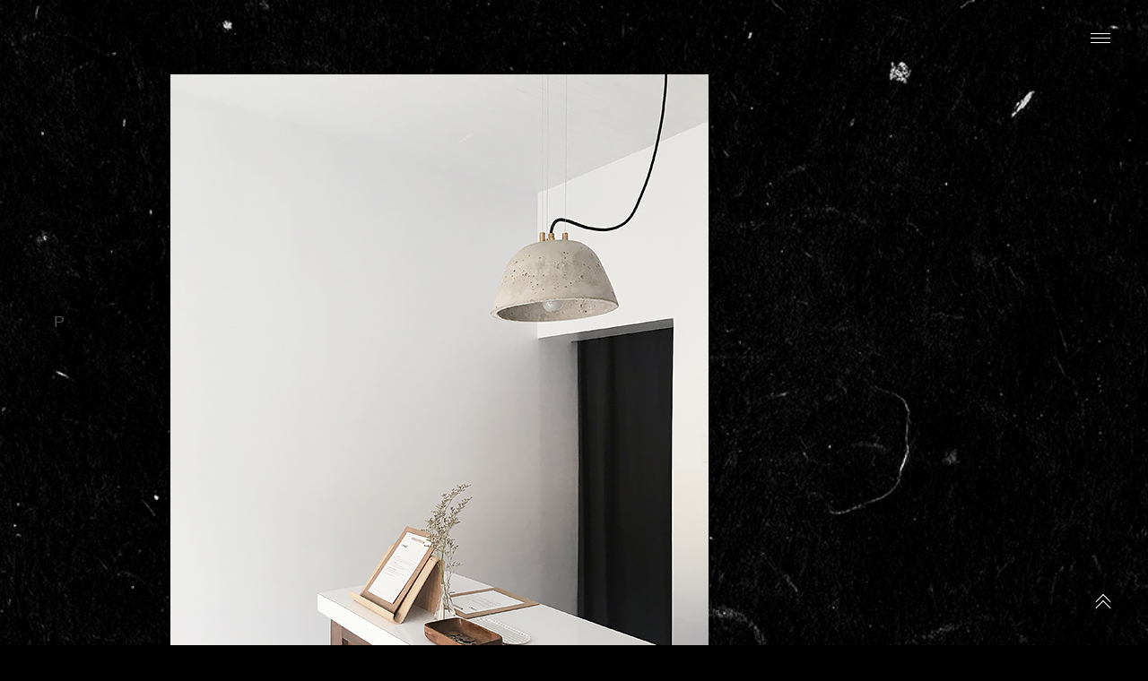

--- FILE ---
content_type: text/html; charset=UTF-8
request_url: http://blaktest.toile-libre.org/post-19/
body_size: 35854
content:
<!DOCTYPE html>
<html lang="fr-FR">
<head>
<meta charset="UTF-8">
<meta name="viewport" content="width=device-width, initial-scale=1">
<link rel="profile" href="http://gmpg.org/xfn/11">
<link rel="pingback" href="http://blaktest.toile-libre.org/xmlrpc.php">

<title>post-19</title>
<link rel='dns-prefetch' href='//s0.wp.com' />
<link rel='dns-prefetch' href='//secure.gravatar.com' />
<link rel='dns-prefetch' href='//fonts.googleapis.com' />
<link rel='dns-prefetch' href='//s.w.org' />
<link rel="alternate" type="application/rss+xml" title=" &raquo; Flux" href="http://blaktest.toile-libre.org/feed/" />
<link rel="alternate" type="application/rss+xml" title=" &raquo; Flux des commentaires" href="http://blaktest.toile-libre.org/comments/feed/" />
<link rel="alternate" type="application/rss+xml" title=" &raquo; post-19 Flux des commentaires" href="http://blaktest.toile-libre.org/feed/?attachment_id=122" />
		<script type="text/javascript">
			window._wpemojiSettings = {"baseUrl":"https:\/\/s.w.org\/images\/core\/emoji\/11.2.0\/72x72\/","ext":".png","svgUrl":"https:\/\/s.w.org\/images\/core\/emoji\/11.2.0\/svg\/","svgExt":".svg","source":{"concatemoji":"http:\/\/blaktest.toile-libre.org\/wp-includes\/js\/wp-emoji-release.min.js?ver=5.1.19"}};
			!function(e,a,t){var n,r,o,i=a.createElement("canvas"),p=i.getContext&&i.getContext("2d");function s(e,t){var a=String.fromCharCode;p.clearRect(0,0,i.width,i.height),p.fillText(a.apply(this,e),0,0);e=i.toDataURL();return p.clearRect(0,0,i.width,i.height),p.fillText(a.apply(this,t),0,0),e===i.toDataURL()}function c(e){var t=a.createElement("script");t.src=e,t.defer=t.type="text/javascript",a.getElementsByTagName("head")[0].appendChild(t)}for(o=Array("flag","emoji"),t.supports={everything:!0,everythingExceptFlag:!0},r=0;r<o.length;r++)t.supports[o[r]]=function(e){if(!p||!p.fillText)return!1;switch(p.textBaseline="top",p.font="600 32px Arial",e){case"flag":return s([55356,56826,55356,56819],[55356,56826,8203,55356,56819])?!1:!s([55356,57332,56128,56423,56128,56418,56128,56421,56128,56430,56128,56423,56128,56447],[55356,57332,8203,56128,56423,8203,56128,56418,8203,56128,56421,8203,56128,56430,8203,56128,56423,8203,56128,56447]);case"emoji":return!s([55358,56760,9792,65039],[55358,56760,8203,9792,65039])}return!1}(o[r]),t.supports.everything=t.supports.everything&&t.supports[o[r]],"flag"!==o[r]&&(t.supports.everythingExceptFlag=t.supports.everythingExceptFlag&&t.supports[o[r]]);t.supports.everythingExceptFlag=t.supports.everythingExceptFlag&&!t.supports.flag,t.DOMReady=!1,t.readyCallback=function(){t.DOMReady=!0},t.supports.everything||(n=function(){t.readyCallback()},a.addEventListener?(a.addEventListener("DOMContentLoaded",n,!1),e.addEventListener("load",n,!1)):(e.attachEvent("onload",n),a.attachEvent("onreadystatechange",function(){"complete"===a.readyState&&t.readyCallback()})),(n=t.source||{}).concatemoji?c(n.concatemoji):n.wpemoji&&n.twemoji&&(c(n.twemoji),c(n.wpemoji)))}(window,document,window._wpemojiSettings);
		</script>
		<style type="text/css">
img.wp-smiley,
img.emoji {
	display: inline !important;
	border: none !important;
	box-shadow: none !important;
	height: 1em !important;
	width: 1em !important;
	margin: 0 .07em !important;
	vertical-align: -0.1em !important;
	background: none !important;
	padding: 0 !important;
}
</style>
	<link rel='stylesheet' id='wp-block-library-css'  href='https://c0.wp.com/c/5.1.19/wp-includes/css/dist/block-library/style.min.css' type='text/css' media='all' />
<link rel='stylesheet' id='font-awesome-5-all-css'  href='http://blaktest.toile-libre.org/wp-content/plugins/elementor/assets/lib/font-awesome/css/all.min.css?ver=3.4.0' type='text/css' media='all' />
<link rel='stylesheet' id='font-awesome-4-shim-css'  href='http://blaktest.toile-libre.org/wp-content/plugins/elementor/assets/lib/font-awesome/css/v4-shims.min.css?ver=3.4.0' type='text/css' media='all' />
<link rel='stylesheet' id='ea-admin-bar-css'  href='http://blaktest.toile-libre.org/wp-content/plugins/essential-addons-for-elementor-lite/assets/admin/css/admin-bar.css?ver=3.4.0' type='text/css' media='all' />
<link rel='stylesheet' id='hfe-style-css'  href='http://blaktest.toile-libre.org/wp-content/plugins/header-footer-elementor/assets/css/header-footer-elementor.css?ver=1.1.4' type='text/css' media='all' />
<link rel='stylesheet' id='jet-elements-css'  href='http://blaktest.toile-libre.org/wp-content/plugins/jet-elements/assets/css/jet-elements.css?ver=2.0.1' type='text/css' media='all' />
<link rel='stylesheet' id='jet-elements-skin-css'  href='http://blaktest.toile-libre.org/wp-content/plugins/jet-elements/assets/css/jet-elements-skin.css?ver=2.0.1' type='text/css' media='all' />
<link rel='stylesheet' id='elementor-icons-css'  href='http://blaktest.toile-libre.org/wp-content/plugins/elementor/assets/lib/eicons/css/elementor-icons.min.css?ver=5.4.0' type='text/css' media='all' />
<link rel='stylesheet' id='elementor-animations-css'  href='http://blaktest.toile-libre.org/wp-content/plugins/elementor/assets/lib/animations/animations.min.css?ver=2.7.4' type='text/css' media='all' />
<link rel='stylesheet' id='elementor-frontend-css'  href='http://blaktest.toile-libre.org/wp-content/plugins/elementor/assets/css/frontend.min.css?ver=2.7.4' type='text/css' media='all' />
<link rel='stylesheet' id='elementor-global-css'  href='http://blaktest.toile-libre.org/wp-content/uploads/elementor/css/global.css?ver=1571149206' type='text/css' media='all' />
<link rel='stylesheet' id='frequency-google-fonts-css'  href='https://fonts.googleapis.com/css?family=Roboto:300,400,400i,500,700,700i&#038;subset=latin%2Clatin-ext' type='text/css' media='all' />
<link rel='stylesheet' id='frequency-style-css'  href='http://blaktest.toile-libre.org/wp-content/themes/frequency/style.css?ver=5.1.19' type='text/css' media='all' />
<style id='frequency-style-inline-css' type='text/css'>
/* Body BG color */

	body {
		background-color:#000000;
	}

	.page:not(.page-template-portfolio-page) article .entry-header, .error404 article .entry-header {
		background: #000000;
		box-shadow: 0 0 40px 30px #000000;
	}

	@media only screen and (max-width: 600px){
		.page:not(.page-template-portfolio-page) article .entry-header,
		.error404 article .entry-header {
			box-shadow: 0 0 20px 20px #000000;
		}
	}

	/* Body Text color */

	body,
	mark,
	a,
	.wp-block-separator.is-style-dots:before {
		color: #ffffff;
	}

	hr,
	.wp-block-separator {
		background-color: #ffffff;
	}

	button,
	input[type="button"],
	input[type="reset"],
	input[type="submit"],
	body .jp-carousel-light #carousel-reblog-box input#carousel-reblog-submit,
	body #jp-carousel-comment-form-button-submit,
	#eu-cookie-law input[type="submit"] {
		border-color: rgba(255,255,255,0.2);
	}

	#eu-cookie-law input[type="submit"] {
		color: #ffffff;
	}

	body #eu-cookie-law {
		border-color: rgba(255,255,255,0.2);
	}

	#eu-cookie-law.negative input[type="submit"] {
		border-color: rgba(0,0,0,0.4);
		color: #000000;
	}
	body #eu-cookie-law.negative input:focus,
	body #eu-cookie-law.negative input:hover {
		background: #000000;
		border-color: #000000;
		color: #ffffff;
	}

	button:focus,
	input[type="button"]:focus,
	input[type="reset"]:focus,
	input[type="submit"]:focus,
	body .jp-carousel-light #carousel-reblog-box input#carousel-reblog-submit:focus,
	body #jp-carousel-comment-form-button-submit:focus,
	#eu-cookie-law input[type="submit"]:focus {
		background: #ffffff;
		color: #000000;
	}

	input[type="text"],
	input[type="email"],
	input[type="url"],
	input[type="password"],
	input[type="search"],
	input[type="number"],
	input[type="tel"],
	input[type="range"],
	input[type="date"],
	input[type="month"],
	input[type="week"],
	input[type="time"],
	input[type="datetime"],
	input[type="datetime-local"],
	input[type="color"],
	textarea,
	select {
		border-bottom-color:  rgba(255,255,255,0.2);
	}

	.page-search-again .search-form input[type="search"]:hover,
	.page-search-again .search-form input[type="search"]:focus,
	input[type="text"]:focus,
	input[type="email"]:focus,
	input[type="url"]:focus,
	input[type="password"]:focus,
	input[type="search"]:focus,
	input[type="number"]:focus,
	input[type="tel"]:focus,
	input[type="range"]:focus,
	input[type="date"]:focus,
	input[type="month"]:focus,
	input[type="week"]:focus,
	input[type="time"]:focus,
	input[type="datetime"]:focus,
	input[type="datetime-local"]:focus,
	input[type="color"]:focus,
	textarea:focus,
	select:focus {
		border-color: #ffffff;
	}

	body .contact-form input[type="submit"] {
		color: #ffffff;
	}

	label.checkbox:before,
	input[type="checkbox"] + label:before,
	label.radio:before,
	input[type="radio"] + label:before {
		border-color: #ffffff;
		color: #ffffff;
	}
	.checkbox.checked:before,
	input[type="checkbox"]:checked + label:before {
		background: #ffffff;
		color: #000000;
	}

	.comment-form input[type="text"]:focus,
	.comment-form input[type="email"]:focus,
	.comment-form input[type="tel"]:focus,
	.comment-form input[type="url"]:focus,
	.comment-form input[type="password"]:focus,
	.comment-form input[type="search"]:focus,
	.comment-form textarea:focus {
		border-color: #ffffff;
	}

	.comment-content table,
	.entry-content table {
		border-color: #ffffff;
	}

	.comment-content thead tr,
	.entry-content thead tr {
		border-bottom-color: #ffffff;
	}

	.comment-content tfoot tr,
	.entry-content tfoot tr {
		border-top-color: #ffffff;
	}

	.comment-content th,
	.entry-content th,
	.comment-content td,
	.entry-content td {
		border-right-color: #ffffff;
	}

	:-webkit-autofill,
	:-webkit-autofill:hover,
	:-webkit-autofill:focus
	:-webkit-autofill {
		-webkit-text-fill-color: #ffffff !important;
	}

	pre,
	code,
	mark, ins,
	body #eu-cookie-law {
		background-color:rgba(255,255,255,0.1);
	}

	fieldset {
		border-color: rgba(255,255,255,0.4);
	}

	abbr,
	acronym {
		border-bottom-color: rgba(255,255,255,0.5);
	}
	hr {
		background-color: #ffffff;
	}

	body #eu-cookie-law input:focus,
	body #eu-cookie-law input:hover {
		background: #ffffff;
		color: #000000;
	}
	body #eu-cookie-law {
		background-color: #000000;
		color: #ffffff;
	}

	body #eu-cookie-law.negative {
		background-color: #ffffff;
		color: #000000;
	}

	.hentry .meta-line {
		background: #ffffff;
	}

	.entry-author .author-title,
	.wp-block-image figcaption,
	.wp-block-embed figcaption {
		color: rgba(255,255,255,0.5);
	}

	div#respond .form-submit input,
	div#respond .form-submit input#comment-submit,
	div#respond .comment-form-fields input[type=submit],
	div#respond p.form-submit input[type=submit],
	div#respond input[type=submit],
	div#commentform #submit {
		border-color: rgba(255,255,255,0.4);
		color: #ffffff !important;
	}

	div#respond .form-submit input:hover,
	div#respond .form-submit input#comment-submit:hover,
	div#respond .comment-form-fields input[type=submit]:hover,
	div#respond p.form-submit input[type=submit]:hover,
	div#respond input[type=submit]:hover,
	div#commentform #submit:hover {
		background: #ffffff !important;
		color: #000000 !important;
	}

	.sharedaddy .sd-social-text .sd-content ul li a.sd-button {
		box-shadow: none;
		color: #ffffff !important;
	}

	#sidebar-toggle .arrow:before,
	#sidebar-toggle .arrow:after {
	    background: #ffffff;
	}

	.spinner > div > div {
		background: #ffffff !important;
	}

	/* Selection */

	::-moz-selection { /* Gecko Browsers */
		background: #ffffff;
		color: #000000;
	}
	::selection {  /* WebKit/Blink Browsers */
		background: #ffffff;
		color: #000000;
	}





	/* Nav bg color */

	.primary-menu-wrapper {
		background:rgba(255,255,255,0.95);
	}

	.main-navigation a,
	.site-info a,
	.nav-open .menu-toggle {
		color: #000000;
	}

	.menu-toggle span,
	.menu-toggle span:before,
	.menu-toggle span:after {
		background-color: #ffffff;
	}

	.nav-open .menu-toggle span,
	.nav-open .menu-toggle span:before,
	.nav-open .menu-toggle span:after {
		background-color: #000000;
	}

	.site-info {
		color: rgba(0,0,0,0.4);
	}

	.main-navigation a:after {
		background: #000000;
	}

	.dropdown-symbol,
	.dropdown-symbol:before,
	.dropdown-symbol:after {
		background: #000000;
	}

	.mCS-dark.mCSB_scrollTools .mCSB_draggerRail{
		background-color: rgba(0,0,0,0.2);
	}

	.mCS-dark.mCSB_scrollTools .mCSB_dragger .mCSB_dragger_bar{
		background-color: rgba(0,0,0,0.8);
	}

	.mCS-dark.mCSB_scrollTools .mCSB_dragger:hover .mCSB_dragger_bar,
	.mCS-dark.mCSB_scrollTools .mCSB_dragger:active .mCSB_dragger_bar,
	.mCS-dark.mCSB_scrollTools .mCSB_dragger.mCSB_dragger_onDrag .mCSB_dragger_bar{
		background-color: rgba(0,0,0,1);
	}

	/* Selection */

	.primary-menu-wrapper ::-moz-selection { /* Gecko Browsers */
		background: #000000;
		color: #ffffff;
	}
	.primary-menu-wrapper ::selection {  /* WebKit/Blink Browsers */
		background: #000000;
		color: #ffffff;
	}




	/* Secondary section colors */

	#secondary {
		background: #f4f4f4;
		color: #ffffff;
	}

	#secondary a {
		color: #ffffff;
	}

	.big-search .search-form input[type="search"] {
		border-bottom-color: rgba(255,255,255,0.4);
	}
	.big-search .search-form input[type="search"]:hover,
	.big-search .search-form input[type="search"]:focus {
		border-bottom-color: #ffffff;
	}

	#secondary button,
	#secondary input[type="button"],
	#secondary input[type="reset"],
	#secondary input[type="submit"],
	body #secondary .jp-carousel-light #carousel-reblog-box input#carousel-reblog-submit,
	body #secondary #jp-carousel-comment-form-button-submit {
		border-color: rgba(255,255,255,0.2);
		color: #ffffff;
	}

	.widget input[type="text"],
	.widget input[type="email"],
	.widget input[type="tel"],
	.widget input[type="password"],
	.widget input[type="url"],
	.widget input[type="search"],
	.widget select {
		color: #ffffff;
	}

	.widget input[type="text"],
	.widget input[type="email"],
	.widget input[type="tel"],
	.widget input[type="password"],
	.widget input[type="url"],
	.widget input[type="search"],
	.widget select,
	.widget textarea {
		border-color: rgba(255,255,255,0.2);
	}

	.widget input[type="text"]:focus,
	.widget input[type="email"]:focus,
	.widget input[type="tel"]:focus,
	.widget input[type="password"]:focus,
	.widget input[type="url"]:focus,
	.widget input[type="search"]:focus,
	.widget select:focus,
	.widget textarea:focus {
		border-color: #ffffff;
	}

	.widget input::-webkit-input-placeholder,
	.big-search input::-webkit-input-placeholder {
		color: #ffffff;
	}

	.widget input:-moz-placeholder,
	.big-search input:-moz-placeholder {
		color: #ffffff;
	}

	.widget input::-moz-placeholder,
	.big-search input::-moz-placeholder {
		color: #ffffff;
	}

	.widget_calendar tbody {
		border-bottom-color: rgba(255,255,255,0.05);
	}
	.widget_calendar tbody a {
		border-bottom-color: rgba(255,255,255,0.4);
	}

	body .widget .a-stats a {
		background: #f4f4f4;
		color: #ffffff;
	}

	body .widget .a-stats a:hover {
		background: #f4f4f4;
		color: #ffffff;
	}

	.widget .milestone-header {
		background-color: #ffffff;
		color: #f4f4f4;
	}

	.widget .milestone-countdown,
	.widget .milestone-message {
		border-color: #ffffff;
		color: #ffffff;
	}

	.sidebar-open #sidebar-toggle .arrow:before,
	.sidebar-open #sidebar-toggle .arrow:after {
		background: #ffffff;
	}
	.sidebar-open #sidebar-toggle {
		color: #ffffff;
	}

	.mCSB_scrollTools .mCSB_draggerRail{
		background-color: rgba(255,255,255,0.2);
	}

	.mCSB_scrollTools .mCSB_dragger .mCSB_dragger_bar{
		background-color: rgba(255,255,255,0.8);
	}

	.mCSB_scrollTools .mCSB_dragger:hover .mCSB_dragger_bar,
	.mCSB_scrollTools .mCSB_dragger:active .mCSB_dragger_bar,
	.mCSB_scrollTools .mCSB_dragger.mCSB_dragger_onDrag .mCSB_dragger_bar{
		background-color: rgba(255,255,255,1);
	}

	#secondary :-webkit-autofill,
	#secondary :-webkit-autofill:hover,
	#secondary :-webkit-autofill:focus
	#secondary :-webkit-autofill {
		-webkit-text-fill-color: #ffffff !important;
	}

	#secondary ::-moz-selection { /* Gecko Browsers */
		background: #ffffff;
		color: #f4f4f4;
	}
	#secondary ::selection {  /* WebKit/Blink Browsers */
		background: #ffffff;
		color: #f4f4f4;
	}

	/* responsive */

	@media only screen and (min-width: 1191px){

		/*Hover States*/
		button:hover,
		#sidebar-toggle:hover,
		input[type="button"]:hover,
		input[type="reset"]:hover,
		input[type="submit"]:hover,
		body .jp-carousel-light #carousel-reblog-box input#carousel-reblog-submit:hover,
		body #jp-carousel-comment-form-button-submit:hover,
		#eu-cookie-law input[type="submit"]:hover {
			color: #000000;
			background: #ffffff;
		}

		.menu-toggle:hover {
			color: #ffffff;
		}

		.menu-toggle:hover span,
		.menu-toggle:hover span:before,
		.menu-toggle:hover span:after {
			background-color: #000000;
		}

		.nav-open .menu-toggle:hover {
			color: #000000;
			background: #000000;
		}

		.nav-open .menu-toggle:hover span,
		.nav-open .menu-toggle:hover span:before,
		.nav-open .menu-toggle:hover span:after {
			background-color: #ffffff;
		}

		#sidebar-toggle:hover .arrow:before,
		#sidebar-toggle:hover .arrow:after {
			background: #000000;
		}

		.sidebar-open #sidebar-toggle:hover .arrow:before,
		.sidebar-open #sidebar-toggle:hover .arrow:after {
			background: #f4f4f4;
		}
		.sidebar-open #sidebar-toggle:hover {
			color: #f4f4f4;
			background: #ffffff;
		}

		#secondary button:hover,
		#secondary input[type="button"]:hover,
		#secondary input[type="reset"]:hover,
		#secondary input[type="submit"]:hover,
		body #secondary  .jp-carousel-light #carousel-reblog-box input#carousel-reblog-submit:hover,
		body #secondary  #jp-carousel-comment-form-button-submit:hover {
			color: #f4f4f4;
			background: #ffffff;
		}

		.search-form .search-submit:hover {
			color: #ffffff;
		}

		#secondary .search-form .search-submit:hover {
			color: #ffffff;
		}
	}
 { clip: rect(1px, 1px, 1px, 1px); height: 1px; position: absolute; overflow: hidden; width: 1px; }
</style>
<link rel='stylesheet' id='google-fonts-1-css'  href='https://fonts.googleapis.com/css?family=Roboto%3A100%2C100italic%2C200%2C200italic%2C300%2C300italic%2C400%2C400italic%2C500%2C500italic%2C600%2C600italic%2C700%2C700italic%2C800%2C800italic%2C900%2C900italic%7CRoboto+Slab%3A100%2C100italic%2C200%2C200italic%2C300%2C300italic%2C400%2C400italic%2C500%2C500italic%2C600%2C600italic%2C700%2C700italic%2C800%2C800italic%2C900%2C900italic&#038;ver=5.1.19' type='text/css' media='all' />
<link rel='stylesheet' id='jetpack_css-css'  href='https://c0.wp.com/p/jetpack/7.2.5/css/jetpack.css' type='text/css' media='all' />
<script type='text/javascript' src='http://blaktest.toile-libre.org/wp-content/plugins/elementor/assets/lib/font-awesome/js/v4-shims.min.js?ver=3.4.0'></script>
<script type='text/javascript' src='https://c0.wp.com/c/5.1.19/wp-includes/js/jquery/jquery.js'></script>
<script type='text/javascript' src='https://c0.wp.com/c/5.1.19/wp-includes/js/jquery/jquery-migrate.min.js'></script>
<script type='text/javascript' src='http://blaktest.toile-libre.org/wp-content/plugins/essential-addons-for-elementor-lite/assets/admin/js/admin-bar.js?ver=3.4.0'></script>
<link rel='https://api.w.org/' href='http://blaktest.toile-libre.org/wp-json/' />
<link rel="EditURI" type="application/rsd+xml" title="RSD" href="http://blaktest.toile-libre.org/xmlrpc.php?rsd" />
<link rel="wlwmanifest" type="application/wlwmanifest+xml" href="http://blaktest.toile-libre.org/wp-includes/wlwmanifest.xml" /> 
<meta name="generator" content="WordPress 5.1.19" />
<link rel='shortlink' href='https://wp.me/aaVSqC-1Y' />
<link rel="alternate" type="application/json+oembed" href="http://blaktest.toile-libre.org/wp-json/oembed/1.0/embed?url=http%3A%2F%2Fblaktest.toile-libre.org%2Fpost-19%2F" />
<link rel="alternate" type="text/xml+oembed" href="http://blaktest.toile-libre.org/wp-json/oembed/1.0/embed?url=http%3A%2F%2Fblaktest.toile-libre.org%2Fpost-19%2F&#038;format=xml" />
<!-- start Simple Custom CSS and JS -->
<script type="text/javascript">
 

jQuery(document).ready(function( $ ){
    $('img.custom-logo').css('display', 'none');
  	$('div.site-branding > a').append('<img class="custom-gif" src="http://blaktest.toile-libre.org/wp-content/uploads/2019/09/gifsansfond.gif"/>');
});

</script>
<!-- end Simple Custom CSS and JS -->

<link rel='dns-prefetch' href='//v0.wordpress.com'/>
<link rel='dns-prefetch' href='//c0.wp.com'/>
<style type='text/css'>img#wpstats{display:none}</style>		<style type="text/css">.recentcomments a{display:inline !important;padding:0 !important;margin:0 !important;}</style>
		<style type="text/css" id="custom-background-css">
body.custom-background { background-image: url("http://blaktest.toile-libre.org/wp-content/uploads/2019/12/fond_square.jpg"); background-position: center top; background-size: cover; background-repeat: repeat; background-attachment: scroll; }
</style>
	
<!-- Jetpack Open Graph Tags -->
<meta property="og:type" content="article" />
<meta property="og:title" content="post-19" />
<meta property="og:url" content="http://blaktest.toile-libre.org/post-19/" />
<meta property="og:description" content="Voir l&rsquo;article pour en savoir plus." />
<meta property="article:published_time" content="2017-04-05T09:10:17+00:00" />
<meta property="article:modified_time" content="2017-04-05T09:10:17+00:00" />
<meta property="og:image" content="http://blaktest.toile-libre.org/wp-content/uploads/2017/04/post-19.jpg" />
<meta property="og:locale" content="fr_FR" />
<meta name="twitter:text:title" content="post-19" />
<meta name="twitter:image" content="http://blaktest.toile-libre.org/wp-content/uploads/2017/04/post-19.jpg?w=640" />
<meta name="twitter:card" content="summary_large_image" />
<meta name="twitter:description" content="Voir l&rsquo;article pour en savoir plus." />

<!-- End Jetpack Open Graph Tags -->
<link rel="icon" href="http://blaktest.toile-libre.org/wp-content/uploads/2020/01/cropped-Fichier-9@2x-32x32.png" sizes="32x32" />
<link rel="icon" href="http://blaktest.toile-libre.org/wp-content/uploads/2020/01/cropped-Fichier-9@2x-192x192.png" sizes="192x192" />
<link rel="apple-touch-icon-precomposed" href="http://blaktest.toile-libre.org/wp-content/uploads/2020/01/cropped-Fichier-9@2x-180x180.png" />
<meta name="msapplication-TileImage" content="http://blaktest.toile-libre.org/wp-content/uploads/2020/01/cropped-Fichier-9@2x-270x270.png" />
	<style>
		.kirki-customizer-loading-wrapper {
			background-image: none !important;
		}
	</style>
				<link rel="stylesheet" type="text/css" id="wp-custom-css" href="http://blaktest.toile-libre.org/?custom-css=0b069b6e08" />
		<style id="kirki-inline-styles">body, .site-description, body .jp-carousel-wrap, .jp-carousel-wrap .jp-carousel-light #carousel-reblog-box input#carousel-reblog-submit, .jp-carousel-wrap #jp-carousel-comment-form-button-submit, .jp-carousel-wrap textarea#jp-carousel-comment-form-comment-field, #sharing_email .sharing_send, .sd-content ul li .option a.share-ustom, .sd-content ul li a.sd-button, .sd-content ul li.advanced a.share-more, .sd-content ul li.preview-item div.option.option-smart-off a, .sd-social-icon .sd-content ul li a.sd-button, .sd-social-icon-text .sd-content ul li a.sd-button, .sd-social-official .sd-content>ul>li .digg_button>a, .sd-social-official .sd-content>ul>li>a.sd-button, .sd-social-text .sd-content ul li a.sd-button, .jp-carousel-titleanddesc-title{font-family:"Helvetica Neue", Helvetica, "Roboto", Arial, sans-serif;font-weight:400;}h1, h1>a, h2, h2>a, h3, h3>a, h4, h4>a, h5, h5>a, h6, h6>a, .site-title a{font-family:"Helvetica Neue", Helvetica, "Roboto", Arial, sans-serif;font-weight:400;}.site-title, .site-title a, .main-navigation, .post-nav-title{font-family:"Helvetica Neue", Helvetica, "Roboto", Arial, sans-serif;font-weight:400;}</style></head>

<body class="attachment attachment-template-default single single-attachment postid-122 attachmentid-122 attachment-jpeg custom-background ehf-template-frequency ehf-stylesheet-frequency tk-theme-frontend blog_layout_narrow portfolio_layout_narrow elementor-default">
<div id="page" class="site">
	<a class="skip-link screen-reader-text" href="#content">Skip to content</a>

	<!-- Back to Top -->
	<button id="sidebar-toggle">
				    <span class="arrow"></span>
		    <span class="arrow"></span>
		    	</button>

	<header id="masthead" class="site-header" role="banner">
		<div class="site-branding">
										<p class="site-title"><a href="http://blaktest.toile-libre.org/" rel="home"></a></p>
					</div><!-- .site-branding -->

		<nav id="site-navigation" class="main-navigation" role="navigation">
			<button class="menu-toggle" aria-controls="primary-menu" aria-expanded="false">Primary Menu								<span class="hamburger-line"></span>
			</button>
			<div class="primary-menu-wrapper">
			<div class="menu-menu-container"><ul id="primary-menu" class="menu"><li id="menu-item-634" class="menu-item menu-item-type-custom menu-item-object-custom menu-item-home menu-item-634"><a href="http://blaktest.toile-libre.org">Projets</a></li>
<li id="menu-item-427" class="menu-item menu-item-type-post_type menu-item-object-page menu-item-427"><a href="http://blaktest.toile-libre.org/about/">A propos</a></li>
<li id="menu-item-428" class="menu-item menu-item-type-post_type menu-item-object-page menu-item-428"><a href="http://blaktest.toile-libre.org/contact/">Contact</a></li>
</ul></div>			</div>
		</nav><!-- #site-navigation -->
	</header><!-- #masthead -->

	<div id="content" class="site-content">

	<div id="primary" class="content-area">
		<main id="main" class="site-main" role="main">

		
<article id="post-122" class="post-122 attachment type-attachment status-inherit hentry">

    <div class="container-medium">
        <a href='http://blaktest.toile-libre.org/wp-content/uploads/2017/04/post-19.jpg'><img width="600" height="800" src="http://blaktest.toile-libre.org/wp-content/uploads/2017/04/post-19.jpg" class="attachment-full size-full" alt="" srcset="http://blaktest.toile-libre.org/wp-content/uploads/2017/04/post-19.jpg 600w, http://blaktest.toile-libre.org/wp-content/uploads/2017/04/post-19-225x300.jpg 225w, http://blaktest.toile-libre.org/wp-content/uploads/2017/04/post-19-350x467.jpg 350w" sizes="(max-width: 600px) 100vw, 600px" /></a>
    </div>
            <div class="attachment-content container-small">
            <a href='http://blaktest.toile-libre.org/wp-content/uploads/2017/04/post-19.jpg'><img width="600" height="800" src="http://blaktest.toile-libre.org/wp-content/uploads/2017/04/post-19.jpg" class="attachment-full size-full" alt="" srcset="http://blaktest.toile-libre.org/wp-content/uploads/2017/04/post-19.jpg 600w, http://blaktest.toile-libre.org/wp-content/uploads/2017/04/post-19-225x300.jpg 225w, http://blaktest.toile-libre.org/wp-content/uploads/2017/04/post-19-350x467.jpg 350w" sizes="(max-width: 600px) 100vw, 600px" /></a>
        </div>
    
    <header class="entry-header container-medium">
        <h1 class="entry-title container-small">post-19</h1>    </header><!-- .entry-header -->

    
</article><!-- #post-## -->

	<nav class="navigation post-navigation" role="navigation">
		<h2 class="screen-reader-text">Continue Reading</h2>
		<div class="nav-links"><div class="nav-previous"><a href="http://blaktest.toile-libre.org/post-19/" rel="prev">P<div class="post-nav-title">post-19</div></a></div></div>
	</nav>
<div id="comments" class="comments-area">

		<div class="comment-reply-wrapper">
			<div id="respond" class="comment-respond">
		<h3 id="reply-title" class="comment-reply-title container-push-left">Reply <small><a rel="nofollow" id="cancel-comment-reply-link" href="/post-19/#respond" style="display:none;">Annuler la réponse</a></small></h3>			<form action="http://blaktest.toile-libre.org/wp-comments-post.php" method="post" id="commentform" class="comment-form container-small" novalidate>
				<p class="comment-notes"><span id="email-notes">Votre adresse de messagerie ne sera pas publiée.</span> Les champs obligatoires sont indiqués avec <span class="required">*</span></p><p class="comment-form-comment"><label for="comment">Commentaire</label> <textarea id="comment" name="comment" cols="45" rows="8" maxlength="65525" required="required"></textarea></p><p class="comment-form-author"><label for="author">Nom <span class="required">*</span></label> <input id="author" name="author" type="text" value="" size="30" maxlength="245" required='required' /></p>
<p class="comment-form-email"><label for="email">Adresse de messagerie <span class="required">*</span></label> <input id="email" name="email" type="email" value="" size="30" maxlength="100" aria-describedby="email-notes" required='required' /></p>
<p class="comment-form-url"><label for="url">Site web</label> <input id="url" name="url" type="url" value="" size="30" maxlength="200" /></p>
<p class="comment-form-cookies-consent"><input id="wp-comment-cookies-consent" name="wp-comment-cookies-consent" type="checkbox" value="yes" /><label for="wp-comment-cookies-consent">Enregistrer mon nom, mon e-mail et mon site web dans le navigateur pour mon prochain commentaire.</label></p>
<p class="form-submit"><p class="comment-subscription-form"><input type="checkbox" name="subscribe_blog" id="subscribe_blog" value="subscribe" style="width: auto; -moz-appearance: checkbox; -webkit-appearance: checkbox;" /> <label class="subscribe-label" id="subscribe-blog-label" for="subscribe_blog">Prévenez-moi de tous les nouveaux articles par e-mail.</label></p><input name="submit" type="submit" id="submit" class="submit" value="Laisser un commentaire" /> <input type='hidden' name='comment_post_ID' value='122' id='comment_post_ID' />
<input type='hidden' name='comment_parent' id='comment_parent' value='0' />
</p>			</form>
			</div><!-- #respond -->
		</div>

</div><!-- #comments -->

		
		</main><!-- #main -->
	</div><!-- #primary -->


	</div><!-- #content -->

	
<aside id="secondary" class="sidebar-holder" role="complementary">


	<div class="big-search">
		
<form role="search" method="get" class="search-form" action="http://blaktest.toile-libre.org/">

	<span class="screen-reader-text">Search for:</span>
	<input type="search" class="search-field" placeholder="Search" value="" name="s" />
	<button type="submit" class="search-submit"><i class="icon-right"></i></button>
</form>
	</div>
					<div class="widget-area">
					<section id="search-2" class="widget widget_search">
<form role="search" method="get" class="search-form" action="http://blaktest.toile-libre.org/">

	<span class="screen-reader-text">Search for:</span>
	<input type="search" class="search-field" placeholder="Search" value="" name="s" />
	<button type="submit" class="search-submit"><i class="icon-right"></i></button>
</form>
</section>		<section id="recent-posts-2" class="widget widget_recent_entries">		<h5 class="widget-title">Articles récents</h5>		<ul>
											<li>
					<a href="http://blaktest.toile-libre.org/2019/06/04/404-4/">404</a>
									</li>
											<li>
					<a href="http://blaktest.toile-libre.org/2019/06/04/404-3-2/">RED CREEK</a>
									</li>
											<li>
					<a href="http://blaktest.toile-libre.org/2019/06/04/404-2-2/">LE SKATE MODERNE</a>
									</li>
											<li>
					<a href="http://blaktest.toile-libre.org/2019/06/04/404-3/">COURBES</a>
									</li>
											<li>
					<a href="http://blaktest.toile-libre.org/2019/06/04/404-2/">LE SKATE MODERNE</a>
									</li>
					</ul>
		</section><section id="recent-comments-2" class="widget widget_recent_comments"><h5 class="widget-title">Commentaires récents</h5><ul id="recentcomments"></ul></section><section id="archives-2" class="widget widget_archive"><h5 class="widget-title">Archives</h5>		<ul>
				<li><a href='http://blaktest.toile-libre.org/2019/06/'>juin 2019</a></li>
	<li><a href='http://blaktest.toile-libre.org/2019/05/'>mai 2019</a></li>
		</ul>
			</section><section id="categories-2" class="widget widget_categories"><h5 class="widget-title">Catégories</h5>		<ul>
				<li class="cat-item cat-item-1"><a href="http://blaktest.toile-libre.org/category/non-classe/" >Non classé</a>
</li>
		</ul>
			</section><section id="meta-2" class="widget widget_meta"><h5 class="widget-title">Méta</h5>			<ul>
						<li><a href="http://blaktest.toile-libre.org/wp-login.php">Connexion</a></li>
			<li><a href="http://blaktest.toile-libre.org/feed/">Flux <abbr title="Really Simple Syndication">RSS</abbr> des articles</a></li>
			<li><a href="http://blaktest.toile-libre.org/comments/feed/"><abbr title="Really Simple Syndication">RSS</abbr> des commentaires</a></li>
			<li><a href="https://wpfr.net" title="Propulsé par WordPress, plate-forme de publication personnelle sémantique de pointe.">Site de WordPress-FR</a></li>			</ul>
			</section>		<section id="recent-posts-3" class="widget widget_recent_entries">		<h5 class="widget-title">Articles récents</h5>		<ul>
											<li>
					<a href="http://blaktest.toile-libre.org/2019/06/04/404-4/">404</a>
									</li>
											<li>
					<a href="http://blaktest.toile-libre.org/2019/06/04/404-3-2/">RED CREEK</a>
									</li>
											<li>
					<a href="http://blaktest.toile-libre.org/2019/06/04/404-2-2/">LE SKATE MODERNE</a>
									</li>
					</ul>
		</section><section id="categories-3" class="widget widget_categories"><h5 class="widget-title">Catégories</h5>		<ul>
				<li class="cat-item cat-item-1"><a href="http://blaktest.toile-libre.org/category/non-classe/" >Non classé</a>
</li>
		</ul>
			</section>				</div>
			</aside><!-- #secondary -->

	<footer id="colophon" class="site-footer" role="contentinfo">
		<div class="site-info">
			<a target="_blank" href="https://blakhat.fr/">Powered by BLAKHAT</a>
		</div><!-- .site-info -->
	</footer><!-- #colophon -->
</div><!-- #page -->

	<div style="display:none">
	</div>
<script type='text/javascript' src='https://s0.wp.com/wp-content/js/devicepx-jetpack.js?ver=202605'></script>
<script type='text/javascript' src='https://secure.gravatar.com/js/gprofiles.js?ver=2026Janaa'></script>
<script type='text/javascript'>
/* <![CDATA[ */
var WPGroHo = {"my_hash":""};
/* ]]> */
</script>
<script type='text/javascript' src='https://c0.wp.com/p/jetpack/7.2.5/modules/wpgroho.js'></script>
<script type='text/javascript' src='https://c0.wp.com/c/5.1.19/wp-includes/js/comment-reply.min.js'></script>
<script type='text/javascript' src='http://blaktest.toile-libre.org/wp-content/themes/frequency/js/jquery.mousewheel.js?ver=20151215'></script>
<script type='text/javascript' src='http://blaktest.toile-libre.org/wp-content/themes/frequency/js/jquery.mCustomScrollbar.js?ver=20151215'></script>
<script type='text/javascript' src='http://blaktest.toile-libre.org/wp-content/themes/frequency/js/sly.js?ver=20151215'></script>
<script type='text/javascript'>
/* <![CDATA[ */
var thickboxL10n = {"next":"Suiv.\u00a0>","prev":"<\u00a0Pr\u00e9c.","image":"Image","of":"sur","close":"Fermer","noiframes":"Cette fonctionnalit\u00e9 requiert des iframes. Les iframes sont d\u00e9sactiv\u00e9es sur votre navigateur, ou alors il ne les accepte pas.","loadingAnimation":"http:\/\/blaktest.toile-libre.org\/wp-includes\/js\/thickbox\/loadingAnimation.gif"};
/* ]]> */
</script>
<script type='text/javascript' src='https://c0.wp.com/c/5.1.19/wp-includes/js/thickbox/thickbox.js'></script>
<script type='text/javascript' src='http://blaktest.toile-libre.org/wp-content/themes/frequency/js/common.js?ver=5.1.19'></script>
<script type='text/javascript' src='https://c0.wp.com/c/5.1.19/wp-includes/js/wp-embed.min.js'></script>
<script type='text/javascript' src='https://stats.wp.com/e-202605.js' async='async' defer='defer'></script>
<script type='text/javascript'>
	_stq = window._stq || [];
	_stq.push([ 'view', {v:'ext',j:'1:7.2.5',blog:'161557282',post:'122',tz:'1',srv:'blaktest.toile-libre.org'} ]);
	_stq.push([ 'clickTrackerInit', '161557282', '122' ]);
</script>

</body>
</html>


--- FILE ---
content_type: text/css
request_url: http://blaktest.toile-libre.org/wp-content/themes/frequency/style.css?ver=5.1.19
body_size: 156098
content:
/*
Theme Name: Frequency
Theme URI: http://frequency.tkdemos.com
Author: Themes Kingdom
Author URI: http://www.themeskingdom.com
Description: frequency blog theme
Version: 1.2.1
License: GNU General Public License v2 or later
License URI: LICENSE
Text Domain: frequency
Tags: blog, portfolio, photography, news, translation-ready, theme-options, sticky-post, post-formats, footer-widgets, featured-images, custom-menu, custom-colors, custom-background, custom-logo, rtl-language-support, threaded-comments, left-sidebar, two-columns, three-columns, four-columns, grid-layout

This theme, like WordPress, is licensed under the GPL.
Use it to make something cool, have fun, and share what you've learned with others.

frequency is based on Underscores http://underscores.me/, (C) 2012-2016 Automattic, Inc.
Underscores is distributed under the terms of the GNU GPL v2 or later.

Normalizing styles have been helped along thanks to the fine work of
Nicolas Gallagher and Jonathan Neal http://necolas.github.io/normalize.css/
*/

/*--------------------------------------------------------------
>>> TABLE OF CONTENTS:
----------------------------------------------------------------
# Normalize
# Typography
# Helpers
	## mCustomScrollbar
# Elements
# Layout
# Transitions
# Forms
# Header
# Footer
# Navigation
	## Links
	## Menus
# Accessibility
# Alignments
# Clearings
# Widgets
# Content
	## Archive
	## Posts and pages
	## Posts
	## Pages
	## Search
	## Asides
	## Comments
# Infinite scroll
# Media
	## Captions
	## Galleries
	## Jetpack overwrites
		### Jetpack widgets
# IE specific
# Responsive
--------------------------------------------------------------*/


/*--------------------------------------------------------------
# Normalize
--------------------------------------------------------------*/
html {
	font-family: sans-serif;
	-webkit-text-size-adjust: 100%;
	-ms-text-size-adjust:     100%;
}

body {
	margin: 0;
}

article,
aside,
details,
figcaption,
figure,
footer,
header,
main,
menu,
nav,
section,
summary {
	display: block;
}

audio,
canvas,
progress,
video {
	display: inline-block;
	vertical-align: baseline;
}

audio:not([controls]) {
	display: none;
	height: 0;
}

[hidden],
template {
	display: none;
}

a {
	background-color: transparent;
}

a:active,
a:hover {
	outline: 0;
}

abbr[title] {
	border-bottom: 1px dotted;
}

b,
strong {
	font-weight: 400;
}

dfn {
	font-style: italic;
}

h1 {
	font-size: 2em;
	margin: 0.67em 0;
}

mark {
	background: #ff0;
	color: #000;
}

small {
	font-size: 80%;
}

sub,
sup {
	font-size: 75%;
	line-height: 0;
	position: relative;
	vertical-align: baseline;
}

sup {
	top: -0.5em;
}

sub {
	bottom: -0.25em;
}

img {
	border: 0;
}

svg:not(:root) {
	overflow: hidden;
}

hr {
	box-sizing: content-box;
	height: 0;
}

pre {
	overflow: auto;
}

code,
kbd,
pre,
samp {
	font-family: monospace, monospace;
	font-size: 1em;
}

button,
input,
optgroup,
select,
textarea {
	color: inherit;
	font: inherit;
	margin: 0;
}

button {
	overflow: visible;
}

button,
select {
	text-transform: none;
}

button,
html input[type="button"],
input[type="reset"],
input[type="submit"] {
	-webkit-appearance: button;
	cursor: pointer;
}

button[disabled],
html input[disabled] {
	cursor: default;
}

button::-moz-focus-inner,
input::-moz-focus-inner {
	border: 0;
	padding: 0;
}

button:focus {
	outline: none;
}

input {
	line-height: normal;
}

input[type="checkbox"],
input[type="radio"] {
	box-sizing: border-box;
	padding: 0;
}

input[type="number"]::-webkit-inner-spin-button,
input[type="number"]::-webkit-outer-spin-button {
	height: auto;
}

input[type="search"]::-webkit-search-cancel-button,
input[type="search"]::-webkit-search-decoration {
	-webkit-appearance: none;
}

fieldset {
	border: 1px solid #c0c0c0;
	margin: 0 2px;
	padding: 0.35em 0.625em 0.75em;
}

legend {
	border: 0;
	padding: 0;
}

textarea {
	overflow: auto;
}

optgroup {
	font-weight: bold;
}

table {
	border-collapse: collapse;
	border-spacing: 0;
}

td,
th {
	padding: 0;
}


/*--------------------------------------------------------------
# Typography
--------------------------------------------------------------*/

html,
body {
	font-family: "Helvetica Neue", Helvetica, 'Roboto', Arial, sans-serif;
}

.jp-carousel-titleanddesc-title {
	font-family: "Helvetica Neue", Helvetica, 'Roboto', Arial, sans-serif !important; /*sans-serif*/
}

body .jp-carousel-wrap,
.jp-carousel-wrap .jp-carousel-light #carousel-reblog-box input#carousel-reblog-submit,
.jp-carousel-wrap #jp-carousel-comment-form-button-submit,
.jp-carousel-wrap textarea#jp-carousel-comment-form-comment-field,
#sharing_email .sharing_send,
.sd-content ul li .option a.share-ustom,
.sd-content ul li a.sd-button,
.sd-content ul li.advanced a.share-more,
.sd-content ul li.preview-item div.option.option-smart-off a,
.sd-social-icon .sd-content ul li a.sd-button,
.sd-social-icon-text .sd-content ul li a.sd-button,
.sd-social-official .sd-content>ul>li .digg_button>a,
.sd-social-official .sd-content>ul>li>a.sd-button,
.sd-social-text .sd-content ul li a.sd-button {
	font-family: "Helvetica Neue", Helvetica, 'Roboto', Arial, sans-serif;
}

body,
.site-description,
body .jp-carousel-wrap,
.jp-carousel-wrap .jp-carousel-light #carousel-reblog-box input#carousel-reblog-submit,
.jp-carousel-wrap #jp-carousel-comment-form-button-submit,
.jp-carousel-wrap textarea#jp-carousel-comment-form-comment-field,
#sharing_email .sharing_send,
.sd-content ul li .option a.share-ustom,
.sd-content ul li a.sd-button,
.sd-content ul li.advanced a.share-more,
.sd-content ul li.preview-item div.option.option-smart-off a,
.sd-social-icon .sd-content ul li a.sd-button,
.sd-social-icon-text .sd-content ul li a.sd-button,
.sd-social-official .sd-content>ul>li .digg_button>a,
.sd-social-official .sd-content>ul>li>a.sd-button,
.sd-social-text .sd-content ul li a.sd-button,
.jp-carousel-titleanddesc-title,
h1,
h1>a,
h2,
h2>a,
h3,
h3>a,
h4,
h4>a,
h5,
h5>a,
h6,
h6>a,
.site-title,
.site-title a,
#site-navigation a,
.site-info,
.post-nav-title {
	font-style: normal;
}

@font-face {
  font-family: 'icomoon';
  src:  url('inc/icomoon/icomoon.eot?xbqgf9');
  src:  url('inc/icomoon/icomoon.eot?xbqgf9#iefix') format('embedded-opentype'),
	url('inc/icomoon/icomoon.ttf?xbqgf9') format('truetype'),
	url('inc/icomoon/icomoon.woff?xbqgf9') format('woff'),
	url('inc/icomoon/icomoon.svg?xbqgf9#icomoon') format('svg');
  font-weight: normal;
  font-style: normal;
}

[class^="icon-"], [class*=" icon-"],
.posts-navigation .nav-previous a:before,
.posts-navigation .nav-next a:after,
.post-navigation .nav-previous a:after,
.post-navigation .nav-previous a:before,
.post-navigation .nav-next a:before,
.post-navigation .nav-next a:after,
.entry-content .contact-submit:after,
label.checkbox:before,
input[type="checkbox"] + label:before,
label.radio:before,
input[type="radio"] + label:before,
body #infinite-handle span:before,
.related-holder .jp-relatedposts-post:after {
  /* use !important to prevent issues with browser extensions that change fonts */
  font-family: 'icomoon' !important;
  speak: none;
  font-style: normal;
  font-weight: normal;
  font-variant: normal;
  text-transform: none;
  line-height: 1;

  /* Better Font Rendering =========== */
  -webkit-font-smoothing: antialiased;
  -moz-osx-font-smoothing: grayscale;
}

.icon-search:before {
  content: "\e903";
}
.icon-dot:before {
  content: "\e902";
}
.icon-left:before,
.posts-navigation .nav-next a:after,
.post-navigation .nav-previous a:after,
.post-navigation .nav-previous a:before {
  content: "\e900";
}
.icon-right:before,
.posts-navigation .nav-previous a:before,
.post-navigation .nav-next a:before,
.post-navigation .nav-next a:after,
.entry-content .contact-submit:after,
body #infinite-handle span:before,
.related-holder .jp-relatedposts-post:after {
  content: "\e901";
}


/*end icons*/

body,
button,
input,
select,
textarea {
	line-height: 1.625;
}

/*font-sizes*/

html,
body {
	font-size: 16px;
}

.featured-image,
.entry-gallery,
.jp-relatedposts-items,
#TB_prev a,
#TB_next a {
	font-size: 0;
}

.entry-meta,
.entry-footer {
	font-size: 10px;
	font-size: 0.625rem;
}

#jp-relatedposts .jp-relatedposts-items .jp-relatedposts-post-date,
#jp-relatedposts .jp-relatedposts-items .jp-relatedposts-post-context,
.sd-social-text .sd-content ul li a.sd-button .share-count,
.comment .reply {
	font-size: 11px;
	font-size: 0.6875rem;
}

.site-description,
.results-number,
.widget_recent_entries .post-date,
.rss-date,
div#eu-cookie-law,
.logged-in-as,
.comment-notes,
#eu-cookie-law input[type="submit"],
#eu-cookie-law input[type="submit"]:hover,
#eu-cookie-law input[type="submit"]:focus {
	font-size: 12px;
	font-size: 0.75rem;
}

blockquote cite,
blockquote + cite,
blockquote + p cite,
q cite,
q + cite,
q + p cite,
.format-quote blockquote cite,
.format-quote blockquote + cite,
.format-quote blockquote + p cite,
.format-quote q cite,
.format-quote q + cite,
.format-quote q + p cite,
.listing .format-link .entry-content *:last-child,
.search-results .page-header p,
.no-results .page-header p,
.error404 .page-header p,
.site-info {
	font-size: 13px;
	font-size: 0.8125rem;
}

button,
input[type="button"],
input[type="reset"],
input[type="submit"],
input[type="text"],
input[type="email"],
input[type="url"],
input[type="password"],
input[type="search"],
input[type="number"],
input[type="tel"],
input[type="range"],
input[type="date"],
input[type="month"],
input[type="week"],
input[type="time"],
input[type="datetime"],
input[type="datetime-local"],
input[type="color"],
.twocolumn p.half-width,
.entry-content,
.author-info p,
.single .author-info p,
.comment-author,
.comment-metadata,
.widget .jetpack-display-remote-posts p,
.widget input[type="text"],
.widget input[type="email"],
.widget input[type="tel"],
.widget input[type="password"],
.widget input[type="url"],
.widget input[type="search"],
.widget textarea,
.widget select,
.moretag,
.author-name,
.entry-author .author-title,
.author-info p,
.widget,
.widget p,
.widget table,
body .slideshow-window div.slideshow-controls a:nth-of-type(2),
#jp-relatedposts .jp-relatedposts-items-visual .jp-relatedposts-post-nothumbs p.jp-relatedposts-post-excerpt,
body div.sharedaddy h3.sd-title,
.jetpack-social-navigation {
	font-size: 14px;
	font-size: 0.875rem;
}

.comment-content,
.comment-content > p,
.comment-content table,
.pingback .comment-body,
.trackback .comment-body,
.wp-caption-text,
.wp-caption-dd,
.sharedaddy .sd-social-icon .sd-content ul li a.sd-button,
.sharedaddy .sd-social-text .sd-content ul li a.sd-button,
.sharedaddy .sd-content ul li a.sd-button,
.sharedaddy .sd-content ul li .option a.share-ustom,
.sharedaddy .sd-content ul li.preview-item div.option.option-smart-off a,
.sharedaddy .sd-content ul li.advanced a.share-more,
.sharedaddy .sd-social-icon-text .sd-content ul li a.sd-button,
.sharedaddy .sd-social-official .sd-content > ul > li > a.sd-button,
.sharedaddy #sharing_email .sharing_send,
.sharedaddy .sd-social-official .sd-content > ul > li .digg_button > a,
body .jetpack-social-navigation a:before {
	font-size: 15px;
	font-size: 0.9375rem;
}

.widget-title,
.search-results .entry-title,
.widget .jetpack-display-remote-posts h4 {
	font-size: 16px;
	font-size: 1rem;
}

table,
.entry-content,
.twocolumn p.half-width {
	font-size: 17px;
	font-size: 1.0625rem;
}

h6,
.entry-content,
.site-title,
.post-navigation,
.icon-search,
.icon-sidebar,
.listing .format-quote .entry-content:before,
.contact-form-submission p,
.blog .hentry .featured-content + .entry-header .entry-title,
.archive .hentry .featured-content + .entry-header .entry-title,
.page-template-portfolio-page .hentry .featured-content + .entry-header .entry-title,
.posts-navigation {
	font-size: 18px;
	font-size: 1.125rem;
}

.bypostauthor > .comment-body .comment-author b:after,
.comment-reply-title {
	font-size: 20px;
	font-size: 1.25rem;
}

h5,
.comments-title,
.comment-reply-title,
blockquote,
blockquote p,
q,
.entry-content blockquote,
.entry-content blockquote p,
.entry-content q,
.format-video .featured-image a:after,
body #jp-relatedposts h3.jp-relatedposts-headline,
body #jp-relatedposts .jp-relatedposts-items-visual h4.jp-relatedposts-post-title,
#jp-relatedposts .jp-relatedposts-items .jp-relatedposts-post-title {
	font-size: 24px;
	font-size: 1.5rem;
}

.emphasis,
.error404 .entry-content {
	font-size: 28px;
	font-size: 1.75rem;
}

h4,
.page-search-again .search-form input[type="search"],
.page-name .page-title sup,
.format-quote blockquote,
.format-quote blockquote p,
.single .format-quote blockquote,
.single .format-quote blockquote p,
.widget-area .slideshow-controls a:first-of-type,
.widget-area .slideshow-controls a:last-of-type,
.wp-block-quote.is-large p,
.wp-block-quote.is-style-large p {
	font-size: 30px;
	font-size: 1.875rem;
}

h3,
.page .contact-form,
.page .contact-form label span:after,
.page .contact-form input[type="text"],
.page .contact-form input[type="email"],
.page .contact-form input[type="url"],
.page .contact-form input[type="submit"],
.page .contact-form .contact-submit,
body #infinite-handle span:before,
.posts-navigation .nav-previous a:before {
	font-size: 36px;
	font-size: 2.25rem;
}

h2,
.blog .hentry .entry-title,
.archive .hentry .entry-title,
.page-template-portfolio-page .hentry .entry-title {
	font-size: 40px;
	font-size: 2.5rem;
}

.slideshow-controls a:first-of-type,
.slideshow-controls a:last-of-type,
.jp-carousel-next-button span:before,
.jp-carousel-previous-button span:before,
#TB_prev a:before,
#TB_next a:before {
	font-size: 42px;
	font-size: 2.625rem;
}

h1,
.page:not(.page-template-portfolio-page) article .entry-header {
	font-size: 48px;
	font-size: 3rem;
}

#primary-menu,
.page .emphasis,
body #infinite-handle span button,
body #infinite-handle span button:hover,
body #infinite-handle span button:focus,
.posts-navigation .nav-previous {
	font-size: 70px;
}

.page:not(.page-template-portfolio-page) article .entry-title,
.page-title,
.error404 .entry-title {
	font-size: 60px;
	font-weight: 300;
}

.primary-menu-wrapper ul ul {
	font-size: 20px;
}

.dropcap:before {
	font-size: 5em;
}

@media screen and (max-width: 1190px) {
	#primary-menu,
	.page:not(.page-template-portfolio-page) article .entry-title,
	.page-title,
	.error404 .entry-title {
		font-size: 48px;
	}

	.page-name .page-title sup {
		font-size: 24px;
	}

	.page .contact-form,
	.page .contact-form label span:after,
	.page .contact-form input[type="text"],
	.page .contact-form input[type="email"],
	.page .contact-form input[type="url"],
	.page .contact-form input[type="submit"],
	.page .contact-form .contact-submit {
		font-size: 20px;
	}

	.blog .hentry .entry-title,
	.archive .hentry .entry-title,
	.page-template-portfolio-page .hentry .entry-title,
	body #infinite-handle span:before,
	.posts-navigation .nav-previous a:before {
		font-size: 28px;
	}

	.page .emphasis,
	body #infinite-handle span button,
	body #infinite-handle span button:hover,
	body #infinite-handle span button:focus,
	.posts-navigation .nav-previous {
		font-size: 40px;
	}
}

@media screen and (max-width: 600px) {

	.site-info {
		font-size: 10px;
	}

	.page-name .page-title sup,
	.bypostauthor > .comment-body .comment-author b:after,
	.blog .hentry .entry-title,
	.archive .hentry .entry-title,
	.page-template-portfolio-page .hentry .entry-title,
	.posts-navigation,
	.comment-reply-title {
		font-size: 16px;
	}

	.emphasis {
		font-size: 20px;
		font-size: 1.75rem;
	}

	body #infinite-handle span:before,
	.posts-navigation .nav-previous a:before {
		font-size: 22px;
	}

	h4,
	.page-search-again .search-form input[type="search"],
	.format-quote blockquote,
	.format-quote blockquote p,
	.single .format-quote blockquote,
	.single .format-quote blockquote p,
	.widget-area .slideshow-controls a:first-of-type,
	.widget-area .slideshow-controls a:last-of-type,
	.blog .hentry .entry-title,
	.archive .hentry .entry-title,
	.page-template-portfolio-page .hentry .entry-title {
		font-size: 24px;
		font-size: 1.875rem;
	}

	h3 {
		font-size: 28px;
		font-size: 2.25rem;
	}

	h2 {
		font-size: 30px;
		font-size: 2.5rem;
	}

	h1,
	.page:not(.page-template-portfolio-page) article .entry-header,
	#primary-menu,
	.page:not(.page-template-portfolio-page) article .entry-title,
	.error404 .entry-title,
	.page-title,
	.page .emphasis,
	body #infinite-handle span button,
	body #infinite-handle span button:hover,
	body #infinite-handle span button:focus,
	.posts-navigation .nav-previous {
		font-size: 32px;
	}

}

/* weght */

h1,
h2,
h3,
h4,
h5,
h6 {
	font-weight: 400;
}

.single .entry-title {
	font-weight: 300;
}

.entry-content {
	font-weight: 300;
	letter-spacing: 0.01em;
}

/*colors*/

body {
	color: black;
}

a {
	color: black;
}

#secondary a {
	color: white;
}

#secondary a:hover {
	opacity: .7;
}

/* end colors */

.text-left {
	text-align: left;
}

.text-right {
	text-align: right;
}

.text-center {
	text-align: center;
}

.dropcap {
	display: inline-block;
	position: relative;
	vertical-align: bottom;
}

.dropcap:before {
	content: attr(data-dropcap);
	line-height: 0.8em;
	opacity: .1;
	text-transform: uppercase;
	font-weight: 400;
	position: absolute;
	left: 0;
	bottom: -90%;
	-webkit-transform: translateX(-50%);
	-moz-transform: translateX(-50%);
	-ms-transform: translateX(-50%);
	-o-transform: translateX(-50%);
	transform: translateX(-50%);
}

::-moz-selection { /* Gecko Browsers */
	background: black;
	color: white;
}
::selection {  /* WebKit/Blink Browsers */
	background: black;
	color: white;
}

#secondary ::-moz-selection { /* Gecko Browsers */
	background: white;
	color: black;
}
#secondary ::selection {  /* WebKit/Blink Browsers */
	background: white;
	color: black;
}

/*--------------------------------------------------------------
# Helpers
--------------------------------------------------------------*/

/* VERTICALIZE */
/*  <div class="verticalize-container">
		<div class="verticalize">
			Content that needs to be vertically and horizontally centered
		</div>
	</div>
*/

/*VERTICALIZE CONTAINER*/
.verticalize-container {
	text-align: center;
}

.verticalize-container:before {
	content: "";
	display: inline-block;
	height: 100%;
	margin-right: -0.25em; /* Adjusts for spacing */
	vertical-align: middle;
}

/*VERTICALIZE BOX*/
.verticalize {
	display: inline-block;
	text-align: left;
	vertical-align: middle;
}

/* ==========================================================================
   Scalable Elements - dedicate padding bottom to .scalable-wrapper in percents (%), which will be the height of scalable element. Precentage will keep aspect ratio with width.
   width(100%) : padding-bottom(50%) = 2:1;
   ========================================================================== */

.scalable-wrapper {
	height: 0;
	padding-top: 57.25%;
	position: relative;
}

.scalable-element {
	height: 100%;
	left: 0;
	position: absolute;
	top: 0;
	width: 100%;
}

/*--------------------------------------------------------------
## mCustomScrollbar
--------------------------------------------------------------*/

/*
CONTENTS:
	1. BASIC STYLE - Plugin's basic/essential CSS properties (normally, should not be edited).
	2. VERTICAL SCROLLBAR - Positioning and dimensions of vertical scrollbar.
	3. HORIZONTAL SCROLLBAR - Positioning and dimensions of horizontal scrollbar.
	4. VERTICAL AND HORIZONTAL SCROLLBARS - Positioning and dimensions of 2-axis scrollbars.
	5. TRANSITIONS - CSS3 transitions for hover events, auto-expanded and auto-hidden scrollbars.
	6. SCROLLBAR COLORS, OPACITY AND BACKGROUNDS
		6.1 THEMES - Scrollbar colors, opacity, dimensions, backgrounds etc. via ready-to-use themes.
*/



/*
------------------------------------------------------------------------------------------------------------------------
1. BASIC STYLE
------------------------------------------------------------------------------------------------------------------------
*/

	.mCustomScrollbar{ -ms-touch-action: pinch-zoom; touch-action: pinch-zoom; /* direct pointer events to js */ }
	.mCustomScrollbar.mCS_no_scrollbar, .mCustomScrollbar.mCS_touch_action{ -ms-touch-action: auto; touch-action: auto; }

	.mCustomScrollBox{ /* contains plugin's markup */
		position: relative;
		overflow: hidden;
		height: 100%;
		max-width: 100%;
		outline: none;
		direction: ltr;
	}

	.primary-menu-wrapper .mCustomScrollBox {
		width: 100%;
	}

	.mCSB_container{ /* contains the original content */
		overflow: hidden;
		width: auto;
		height: auto;
	}

	body > div > .mCSB_container {
		overflow: visible;
	}

/*
------------------------------------------------------------------------------------------------------------------------
2. VERTICAL SCROLLBAR
y-axis
------------------------------------------------------------------------------------------------------------------------
*/

	.mCSB_inside > .mCSB_container{ margin-right: 30px; }

	.mCSB_container.mCS_no_scrollbar_y.mCS_y_hidden{ margin-right: 0; } /* non-visible scrollbar */

	.mCS-dir-rtl > .mCSB_inside > .mCSB_container{ /* RTL direction/left-side scrollbar */
		margin-right: 0;
		margin-left: 30px;
	}

	.mCS-dir-rtl > .mCSB_inside > .mCSB_container.mCS_no_scrollbar_y.mCS_y_hidden{ margin-left: 0; } /* RTL direction/left-side scrollbar */

	.mCSB_scrollTools{ /* contains scrollbar markup (draggable element, dragger rail, buttons etc.) */
		position: absolute;
		width: 16px;
		height: auto;
		left: auto;
		top: 0;
		right: 0;
		bottom: 0;
	}

	.mCSB_outside + .mCSB_scrollTools{ right: -26px; } /* scrollbar position: outside */
	#secondary .mCSB_outside + .mCSB_scrollTools{
		right: 0;
		margin-top: 10px;
		margin-bottom: 10px;
	}

	.mCS-dir-rtl > .mCSB_inside > .mCSB_scrollTools,
	.mCS-dir-rtl > .mCSB_outside + .mCSB_scrollTools{ /* RTL direction/left-side scrollbar */
		right: auto;
		left: 0;
	}

	.mCS-dir-rtl > .mCSB_outside + .mCSB_scrollTools{ left: -26px; } /* RTL direction/left-side scrollbar (scrollbar position: outside) */

	.mCSB_scrollTools .mCSB_draggerContainer{ /* contains the draggable element and dragger rail markup */
		position: absolute;
		top: 0;
		left: 0;
		bottom: 0;
		right: 0;
		height: auto;
	}

	.mCSB_scrollTools a + .mCSB_draggerContainer{ margin: 20px 0; }

	.mCSB_scrollTools .mCSB_draggerRail{
		width: 1px;
		height: 100%;
		margin: 0 auto;
		-webkit-border-radius: 16px; -moz-border-radius: 16px; border-radius: 16px;
	}

	.mCSB_scrollTools .mCSB_dragger{ /* the draggable element */
		cursor: pointer;
		width: 100%;
		height: 30px; /* minimum dragger height */
		z-index: 1;
	}

	.mCSB_scrollTools .mCSB_dragger .mCSB_dragger_bar{ /* the dragger element */
		position: relative;
		width: 3px;
		height: 100%;
		margin: 0 auto;
		-webkit-border-radius: 0; -moz-border-radius: 0; border-radius: 0;
		text-align: center;
	}

	.mCSB_scrollTools_vertical.mCSB_scrollTools_onDrag_expand .mCSB_dragger.mCSB_dragger_onDrag_expanded .mCSB_dragger_bar,
	.mCSB_scrollTools_vertical.mCSB_scrollTools_onDrag_expand .mCSB_draggerContainer:hover .mCSB_dragger .mCSB_dragger_bar{ width: 12px; /* auto-expanded scrollbar */ }

	.mCSB_scrollTools_vertical.mCSB_scrollTools_onDrag_expand .mCSB_dragger.mCSB_dragger_onDrag_expanded + .mCSB_draggerRail,
	.mCSB_scrollTools_vertical.mCSB_scrollTools_onDrag_expand .mCSB_draggerContainer:hover .mCSB_draggerRail{ width: 8px; /* auto-expanded scrollbar */ }

	.mCSB_scrollTools .mCSB_buttonUp,
	.mCSB_scrollTools .mCSB_buttonDown{
		display: block;
		position: absolute;
		height: 20px;
		width: 100%;
		overflow: hidden;
		margin: 0 auto;
		cursor: pointer;
	}

	.mCSB_scrollTools .mCSB_buttonDown{ bottom: 0; }



/*
------------------------------------------------------------------------------------------------------------------------
3. HORIZONTAL SCROLLBAR
x-axis
------------------------------------------------------------------------------------------------------------------------
*/

	.mCSB_horizontal.mCSB_inside > .mCSB_container{
		margin-right: 0;
		margin-bottom: 15px;
	}

	.mCSB_horizontal.mCSB_outside > .mCSB_container{ min-height: 100%; }

	.mCSB_horizontal > .mCSB_container.mCS_no_scrollbar_x.mCS_x_hidden{ margin-bottom: 0; } /* non-visible scrollbar */

	.mCSB_scrollTools.mCSB_scrollTools_horizontal{
		width: auto;
		height: 16px;
		top: auto;
		right: 0;
		bottom: 0;
		left: 0;
		margin-left: 6px;
		margin-right: 6px;
	}

	.mCSB_scrollTools_vertical {
		margin-top: 6px;
		margin-bottom: 6px;
	}

	.mCustomScrollBox + .mCSB_scrollTools.mCSB_scrollTools_horizontal,
	.mCustomScrollBox + .mCSB_scrollTools + .mCSB_scrollTools.mCSB_scrollTools_horizontal{ bottom: -40px; } /* scrollbar position: outside */

	.mCSB_scrollTools.mCSB_scrollTools_horizontal a + .mCSB_draggerContainer{ margin: 0 20px; }

	.mCSB_scrollTools.mCSB_scrollTools_horizontal .mCSB_draggerRail{
		width: 100%;
		height: 2px;
		margin: 7px 0;
	}

	.mCSB_scrollTools.mCSB_scrollTools_horizontal .mCSB_dragger{
		width: 30px; /* minimum dragger width */
		height: 100%;
		left: 0;
	}

	.mCSB_scrollTools.mCSB_scrollTools_horizontal .mCSB_dragger .mCSB_dragger_bar{
		width: 100%;
		height: 4px;
		margin: 6px auto;
		border-radius: 3px;
		-webkit-transition: .2s;
		-moz-transition: .2s;
		-ms-transition: .2s;
		-o-transition: .2s;
		transition: .2s;
	}

	.mCSB_scrollTools_horizontal.mCSB_scrollTools_onDrag_expand .mCSB_dragger.mCSB_dragger_onDrag_expanded .mCSB_dragger_bar,
	.mCSB_scrollTools_horizontal.mCSB_scrollTools_onDrag_expand .mCSB_draggerContainer:hover .mCSB_dragger .mCSB_dragger_bar{
		height: 12px; /* auto-expanded scrollbar */
		margin: 2px auto;
	}

	.mCSB_scrollTools_horizontal.mCSB_scrollTools_onDrag_expand .mCSB_dragger.mCSB_dragger_onDrag_expanded + .mCSB_draggerRail,
	.mCSB_scrollTools_horizontal.mCSB_scrollTools_onDrag_expand .mCSB_draggerContainer:hover .mCSB_draggerRail{
		height: 8px; /* auto-expanded scrollbar */
		margin: 4px 0;
	}

	.mCSB_scrollTools.mCSB_scrollTools_horizontal .mCSB_buttonLeft,
	.mCSB_scrollTools.mCSB_scrollTools_horizontal .mCSB_buttonRight{
		display: block;
		position: absolute;
		width: 20px;
		height: 100%;
		overflow: hidden;
		margin: 0 auto;
		cursor: pointer;
	}

	.mCSB_scrollTools.mCSB_scrollTools_horizontal .mCSB_buttonLeft{ left: 0; }

	.mCSB_scrollTools.mCSB_scrollTools_horizontal .mCSB_buttonRight{ right: 0; }



/*
------------------------------------------------------------------------------------------------------------------------
4. VERTICAL AND HORIZONTAL SCROLLBARS
yx-axis
------------------------------------------------------------------------------------------------------------------------
*/

	.mCSB_container_wrapper{
		position: absolute;
		height: auto;
		width: auto;
		overflow: hidden;
		top: 0;
		left: 0;
		right: 0;
		bottom: 0;
		margin-right: 30px;
		margin-bottom: 30px;
	}

	.mCSB_container_wrapper > .mCSB_container{
		padding-right: 30px;
		padding-bottom: 30px;
		-webkit-box-sizing: border-box; -moz-box-sizing: border-box; box-sizing: border-box;
	}

	.mCSB_vertical_horizontal > .mCSB_scrollTools.mCSB_scrollTools_vertical{ bottom: 20px; }

	.mCSB_vertical_horizontal > .mCSB_scrollTools.mCSB_scrollTools_horizontal{ right: 20px; }

	/* non-visible horizontal scrollbar */
	.mCSB_container_wrapper.mCS_no_scrollbar_x.mCS_x_hidden + .mCSB_scrollTools.mCSB_scrollTools_vertical{ bottom: 0; }

	/* non-visible vertical scrollbar/RTL direction/left-side scrollbar */
	.mCSB_container_wrapper.mCS_no_scrollbar_y.mCS_y_hidden + .mCSB_scrollTools ~ .mCSB_scrollTools.mCSB_scrollTools_horizontal,
	.mCS-dir-rtl > .mCustomScrollBox.mCSB_vertical_horizontal.mCSB_inside > .mCSB_scrollTools.mCSB_scrollTools_horizontal{ right: 0; }

	/* RTL direction/left-side scrollbar */
	.mCS-dir-rtl > .mCustomScrollBox.mCSB_vertical_horizontal.mCSB_inside > .mCSB_scrollTools.mCSB_scrollTools_horizontal{ left: 20px; }

	/* non-visible scrollbar/RTL direction/left-side scrollbar */
	.mCS-dir-rtl > .mCustomScrollBox.mCSB_vertical_horizontal.mCSB_inside > .mCSB_container_wrapper.mCS_no_scrollbar_y.mCS_y_hidden + .mCSB_scrollTools ~ .mCSB_scrollTools.mCSB_scrollTools_horizontal{ left: 0; }

	.mCS-dir-rtl > .mCSB_inside > .mCSB_container_wrapper{ /* RTL direction/left-side scrollbar */
		margin-right: 0;
		margin-left: 30px;
	}

	.mCSB_container_wrapper.mCS_no_scrollbar_y.mCS_y_hidden > .mCSB_container{ padding-right: 0; }

	.mCSB_container_wrapper.mCS_no_scrollbar_x.mCS_x_hidden > .mCSB_container{ padding-bottom: 0; }

	.mCustomScrollBox.mCSB_vertical_horizontal.mCSB_inside > .mCSB_container_wrapper.mCS_no_scrollbar_y.mCS_y_hidden{
		margin-right: 0; /* non-visible scrollbar */
		margin-left: 0;
	}

	/* non-visible horizontal scrollbar */
	.mCustomScrollBox.mCSB_vertical_horizontal.mCSB_inside > .mCSB_container_wrapper.mCS_no_scrollbar_x.mCS_x_hidden{ margin-bottom: 0; }



/*
------------------------------------------------------------------------------------------------------------------------
5. TRANSITIONS
------------------------------------------------------------------------------------------------------------------------
*/

	.mCSB_scrollTools,
	.mCSB_scrollTools .mCSB_dragger .mCSB_dragger_bar,
	.mCSB_scrollTools .mCSB_buttonUp,
	.mCSB_scrollTools .mCSB_buttonDown,
	.mCSB_scrollTools .mCSB_buttonLeft,
	.mCSB_scrollTools .mCSB_buttonRight{
		-webkit-transition: opacity .2s ease-in-out, background-color .2s ease-in-out;
		-moz-transition: opacity .2s ease-in-out, background-color .2s ease-in-out;
		-o-transition: opacity .2s ease-in-out, background-color .2s ease-in-out;
		transition: opacity .2s ease-in-out, background-color .2s ease-in-out;
	}

	.mCSB_scrollTools_vertical.mCSB_scrollTools_onDrag_expand .mCSB_dragger_bar, /* auto-expanded scrollbar */
	.mCSB_scrollTools_vertical.mCSB_scrollTools_onDrag_expand .mCSB_draggerRail,
	.mCSB_scrollTools_horizontal.mCSB_scrollTools_onDrag_expand .mCSB_dragger_bar,
	.mCSB_scrollTools_horizontal.mCSB_scrollTools_onDrag_expand .mCSB_draggerRail{
		-webkit-transition: width .2s ease-out .2s, height .2s ease-out .2s,
					margin-left .2s ease-out .2s, margin-right .2s ease-out .2s,
					margin-top .2s ease-out .2s, margin-bottom .2s ease-out .2s,
					opacity .2s ease-in-out, background-color .2s ease-in-out;
		-moz-transition: width .2s ease-out .2s, height .2s ease-out .2s,
					margin-left .2s ease-out .2s, margin-right .2s ease-out .2s,
					margin-top .2s ease-out .2s, margin-bottom .2s ease-out .2s,
					opacity .2s ease-in-out, background-color .2s ease-in-out;
		-o-transition: width .2s ease-out .2s, height .2s ease-out .2s,
					margin-left .2s ease-out .2s, margin-right .2s ease-out .2s,
					margin-top .2s ease-out .2s, margin-bottom .2s ease-out .2s,
					opacity .2s ease-in-out, background-color .2s ease-in-out;
		transition: width .2s ease-out .2s, height .2s ease-out .2s,
					margin-left .2s ease-out .2s, margin-right .2s ease-out .2s,
					margin-top .2s ease-out .2s, margin-bottom .2s ease-out .2s,
					opacity .2s ease-in-out, background-color .2s ease-in-out;
	}



/*
------------------------------------------------------------------------------------------------------------------------
6. SCROLLBAR COLORS, OPACITY AND BACKGROUNDS
------------------------------------------------------------------------------------------------------------------------
*/

	/*
	----------------------------------------
	6.1 THEMES
	----------------------------------------
	*/

	/* default theme ("light") */

	.mCSB_scrollTools{ opacity: 0.75; filter: "alpha(opacity=75)"; -ms-filter: "alpha(opacity=75)"; }

	.mCS-autoHide > .mCustomScrollBox > .mCSB_scrollTools,
	.mCS-autoHide > .mCustomScrollBox ~ .mCSB_scrollTools{ opacity: 0; filter: "alpha(opacity=0)"; -ms-filter: "alpha(opacity=0)"; }

	#page > div > .mCSB_scrollTools {
		opacity: 0;
		visibility: hidden;
	}

	#page > .mCSB_horizontal.mCSB_inside > .mCSB_container {
		margin-bottom: 0;
	}

	.mCustomScrollbar > .mCustomScrollBox > .mCSB_scrollTools.mCSB_scrollTools_onDrag .mCSB_draggerContainer,
	.mCustomScrollbar > .mCustomScrollBox ~ .mCSB_scrollTools.mCSB_scrollTools_onDrag .mCSB_draggerContainer {
		opacity: 1;
		-webkit-transition: .2s ease-in-out;
		-moz-transition: .2s ease-in-out;
		-ms-transition: .2s ease-in-out;
		-o-transition: .2s ease-in-out;
		transition: .2s ease-in-out;
	}

	.mCustomScrollbar > .mCustomScrollBox > .mCSB_scrollTools.mCSB_scrollTools_onDrag,
	.mCustomScrollbar > .mCustomScrollBox ~ .mCSB_scrollTools.mCSB_scrollTools_onDrag,
	.mCustomScrollBox:hover > .mCSB_scrollTools,
	.mCustomScrollBox:hover ~ .mCSB_scrollTools,
	.mCustomScrollBox > .mCSB_scrollTools:hover,
	.mCustomScrollBox ~ .mCSB_scrollTools:hover,
	.mCS-autoHide:hover > .mCustomScrollBox > .mCSB_scrollTools,
	.mCS-autoHide:hover > .mCustomScrollBox ~ .mCSB_scrollTools { opacity: 1; filter: "alpha(opacity=100)"; -ms-filter: "alpha(opacity=100)"; }

	.mCSB_scrollTools .mCSB_draggerRail{
		background-color: white; background-color: rgba(255,255,255,0.2);
		filter: "alpha(opacity=20)"; -ms-filter: "alpha(opacity=20)";
	}

	.mCSB_scrollTools .mCSB_dragger .mCSB_dragger_bar{
		background-color: white; background-color: rgba(255,255,255,0.8);
		filter: "alpha(opacity=80)"; -ms-filter: "alpha(opacity=80)";
	}

	.mCSB_scrollTools .mCSB_dragger:hover .mCSB_dragger_bar,
	.mCSB_scrollTools .mCSB_dragger:active .mCSB_dragger_bar,
	.mCSB_scrollTools .mCSB_dragger.mCSB_dragger_onDrag .mCSB_dragger_bar{
		background-color: white; background-color: rgba(255,255,255,1);
		filter: "alpha(opacity=100)"; -ms-filter: "alpha(opacity=100)";
	}

	.mCS-dark.mCSB_scrollTools .mCSB_draggerRail{
		background-color: #000; background-color: rgba(0,0,0,0.2);
		filter: "alpha(opacity=20)"; -ms-filter: "alpha(opacity=20)";
	}

	.mCS-dark.mCSB_scrollTools .mCSB_dragger .mCSB_dragger_bar{
		background-color: #000; background-color: rgba(0,0,0,0.8);
		filter: "alpha(opacity=80)"; -ms-filter: "alpha(opacity=80)";
	}

	.mCS-dark.mCSB_scrollTools .mCSB_dragger:hover .mCSB_dragger_bar,
	.mCS-dark.mCSB_scrollTools .mCSB_dragger:active .mCSB_dragger_bar,
	.mCS-dark.mCSB_scrollTools .mCSB_dragger.mCSB_dragger_onDrag .mCSB_dragger_bar{
		background-color: #000; background-color: rgba(0,0,0,1);
		filter: "alpha(opacity=100)"; -ms-filter: "alpha(opacity=100)";
	}

	.mCSB_scrollTools .mCSB_buttonUp,
	.mCSB_scrollTools .mCSB_buttonDown,
	.mCSB_scrollTools .mCSB_buttonLeft,
	.mCSB_scrollTools .mCSB_buttonRight{
		background-image: url(mCSB_buttons.png); /* css sprites */
		background-repeat: no-repeat;
		opacity: 0.4; filter: "alpha(opacity=40)"; -ms-filter: "alpha(opacity=40)";
	}

	.mCSB_scrollTools .mCSB_buttonUp{
		background-position: 0 0;
		/*
		sprites locations
		light: 0 0, -16px 0, -32px 0, -48px 0, 0 -72px, -16px -72px, -32px -72px
		dark: -80px 0, -96px 0, -112px 0, -128px 0, -80px -72px, -96px -72px, -112px -72px
		*/
	}

	.mCSB_scrollTools .mCSB_buttonDown{
		background-position: 0 -20px;
		/*
		sprites locations
		light: 0 -20px, -16px -20px, -32px -20px, -48px -20px, 0 -92px, -16px -92px, -32px -92px
		dark: -80px -20px, -96px -20px, -112px -20px, -128px -20px, -80px -92px, -96px -92px, -112 -92px
		*/
	}

	.mCSB_scrollTools .mCSB_buttonLeft{
		background-position: 0 -40px;
		/*
		sprites locations
		light: 0 -40px, -20px -40px, -40px -40px, -60px -40px, 0 -112px, -20px -112px, -40px -112px
		dark: -80px -40px, -100px -40px, -120px -40px, -140px -40px, -80px -112px, -100px -112px, -120px -112px
		*/
	}

	.mCSB_scrollTools .mCSB_buttonRight{
		background-position: 0 -56px;
		/*
		sprites locations
		light: 0 -56px, -20px -56px, -40px -56px, -60px -56px, 0 -128px, -20px -128px, -40px -128px
		dark: -80px -56px, -100px -56px, -120px -56px, -140px -56px, -80px -128px, -100px -128px, -120px -128px
		*/
	}

	.mCSB_scrollTools .mCSB_buttonUp:hover,
	.mCSB_scrollTools .mCSB_buttonDown:hover,
	.mCSB_scrollTools .mCSB_buttonLeft:hover,
	.mCSB_scrollTools .mCSB_buttonRight:hover{ opacity: 0.75; filter: "alpha(opacity=75)"; -ms-filter: "alpha(opacity=75)"; }

	.mCSB_scrollTools .mCSB_buttonUp:active,
	.mCSB_scrollTools .mCSB_buttonDown:active,
	.mCSB_scrollTools .mCSB_buttonLeft:active,
	.mCSB_scrollTools .mCSB_buttonRight:active{ opacity: 0.9; filter: "alpha(opacity=90)"; -ms-filter: "alpha(opacity=90)"; }


	/* theme: "minimal", "minimal-dark" */

	.mCSB_outside + .mCS-minimal.mCSB_scrollTools_vertical{
		right: 0;
		margin: 10px 0;
	}

	.mCustomScrollBox.mCS-minimal + .mCSB_scrollTools.mCSB_scrollTools_horizontal,
	.mCustomScrollBox.mCS-minimal + .mCSB_scrollTools + .mCSB_scrollTools.mCSB_scrollTools_horizontal{
		bottom: 0;
		margin: 0 12px;
	}

	/* RTL direction/left-side scrollbar */
	.mCS-dir-rtl > .mCSB_outside + .mCS-minimal.mCSB_scrollTools_vertical{
		left: 0;
		right: auto;
	}

	.mCS-minimal.mCSB_scrollTools .mCSB_draggerRail,
	.mCS-minimal-dark.mCSB_scrollTools .mCSB_draggerRail{ background-color: transparent; }

	.mCS-minimal.mCSB_scrollTools_vertical .mCSB_dragger,
	.mCS-minimal-dark.mCSB_scrollTools_vertical .mCSB_dragger{ height: 50px; }

	.mCS-minimal.mCSB_scrollTools_horizontal .mCSB_dragger,
	.mCS-minimal-dark.mCSB_scrollTools_horizontal .mCSB_dragger{ width: 50px; }

	.mCS-minimal.mCSB_scrollTools .mCSB_dragger .mCSB_dragger_bar{
		background-color: #fff; background-color: rgba(255,255,255,0.2);
		filter: "alpha(opacity=20)"; -ms-filter: "alpha(opacity=20)";
	}

	.mCS-minimal.mCSB_scrollTools .mCSB_dragger:active .mCSB_dragger_bar,
	.mCS-minimal.mCSB_scrollTools .mCSB_dragger.mCSB_dragger_onDrag .mCSB_dragger_bar{
		background-color: #fff; background-color: rgba(255,255,255,0.5);
		filter: "alpha(opacity=50)"; -ms-filter: "alpha(opacity=50)";
	}


	/* theme: "minimal-dark" */

	.mCS-minimal-dark.mCSB_scrollTools .mCSB_dragger .mCSB_dragger_bar{
		background-color: black; background-color: rgba(0,0,0,0.2);
		filter: "alpha(opacity=20)"; -ms-filter: "alpha(opacity=20)";
	}

	.mCS-minimal-dark.mCSB_scrollTools .mCSB_dragger:active .mCSB_dragger_bar,
	.mCS-minimal-dark.mCSB_scrollTools .mCSB_dragger.mCSB_dragger_onDrag .mCSB_dragger_bar{
		background-color: black; background-color: rgba(0,0,0,0.5);
		filter: "alpha(opacity=50)"; -ms-filter: "alpha(opacity=50)";
	}



/*--------------------------------------------------------------
# Elements
--------------------------------------------------------------*/

html {
	box-sizing: border-box;
}

*,
*:before,
*:after { /* Inherit box-sizing to make it easier to change the property for components that leverage other behavior; see http://css-tricks.com/inheriting-box-sizing-probably-slightly-better-best-practice/ */
	box-sizing: inherit;
}

body {
	/*
	-webkit-font-smoothing: antialiased;
	-moz-osx-font-smoothing: grayscale;
	-moz-font-smoothing: grayscale;
	*/
	background: white;
}

body * {
	word-wrap: break-word;
}

h1,
h2,
h3,
h4,
h5,
h6 {
	clear: both;
	margin: 50px 0 30px;
}

h1:first-child,
h2:first-child,
h3:first-child,
h4:first-child,
h5:first-child,
h6:first-child {
	margin-top: 0;
}

h1,
h2,
h3,
h4 {
	line-height: 1.2;
}


h5,
h6 {
	line-height: 1.3;
}

.content-area .entry-content h1,
.content-area .entry-content h2,
.content-area .entry-content h3,
.content-area .entry-content h4,
.content-area .entry-content h5,
.content-area .entry-content h6 {
	margin-top: 4.4rem;
	margin-bottom: 3rem;
}

.content-area .entry-content h1:first-child,
.content-area .entry-content h2:first-child,
.content-area .entry-content h3:first-child,
.content-area .entry-content h4:first-child,
.content-area .entry-content h5:first-child,
.content-area .entry-content h6:first-child {
	margin-top: 0;
}

p {
	letter-spacing: 0.03em;
	line-height: 1.8em;
	margin: 0 0 22px;
}

.emphasis {
	line-height: 1.28em;
	letter-spacing: 0.01em;

	margin-top: 3.2rem;
	margin-bottom: 3.2rem;
}

.page .emphasis {
	letter-spacing: 0.005em;
	line-height: 1.1;
}

.emphasis:first-child {
	margin-top: 0;
}

.entry-content {
	margin-bottom: 1.5rem;
}

.entry-content > *:last-child {
	margin-bottom: 0;
}

blockquote {
	border: none;
	line-height: 1.6em;
	margin: 3rem 0;
}

blockquote:first-child {
	margin-top: 0;
}

blockquote:before,
blockquote:after,
q:before,
q:after {
	content: "";
}

blockquote,
q {
	quotes: "" "";
}

blockquote,
q {
	font-weight: 400;
	line-height: 1.5em;
	letter-spacing: .01em;
	font-style: normal;
	margin: 3rem 0 4rem 0;
}

blockquote p,
q p {
	line-height: 1.5em;
}


@media screen and (min-width: 601px) {
	blockquote + cite,
	blockquote + p cite,
	q + cite,
	q + p cite,
	blockquote,
	q {
		margin-left: 2rem;
	}
}

blockquote + cite,
blockquote + p cite,
q + cite,
q + p cite {
	margin-top: -1.5rem;
}

blockquote p:last-child {
	margin-bottom: 0;
}

cite,
blockquote cite,
blockquote + cite,
blockquote + p cite,
q cite,
q + cite,
q + p cite {
	font-style: normal;
	font-weight: 400;
	font-size: 16px;
	line-height: 1;
	opacity: .6;
}

blockquote cite,
blockquote + cite,
blockquote + p cite,
q cite,
q + cite,
q + p cite {
	display: block;
}

blockquote + cite,
blockquote + p cite,
q + cite,
q + p cite {
	margin-bottom: 4rem;
}

blockquote.pull-left,
q.pull-left,
blockquote.pull-right,
q.pull-right {
	max-width: 500px;
	padding-bottom: 10px;
	position: relative;
}

blockquote.pull-left,
q.pull-left {
	float: left;
	margin: 0 1em 0 -80px;
}

blockquote.pull-right,
q.pull-right {
	float: right;
	margin: 0 -80px 0 1em;
}

code,
kbd,
tt,
var {
	font-family: Monaco, Consolas, "Andale Mono", "DejaVu Sans Mono", monospace;
}

code {
	background-color: #f4f4f4;
	font-size: 90%;
	padding: 2px 5px;
}

big {
	font-size: 125%;
}

dfn,
em,
i {
	font-style: italic;
}


address {
	font-style: normal;
	line-height: 1.5em;
	margin: 0 0 1.5em;
}

pre {
	background-color: #f4f4f4;
	font-size: 14px;
	border: none;
	display: block;
	font-family: "Courier 10 Pitch", Courier, monospace;
	line-height: 1.4;
	margin: 0 0 22px;
	max-width: 100%;
	overflow: auto;
	padding: 15px;
	text-align: left;
	word-break: break-all;
	word-wrap: break-word;
}

abbr,
acronym {
	border-bottom: 1px dashed #666;
	text-decoration: none;
	cursor: help;
}

mark,
ins {
	background: #f4f4f4;
	text-decoration: none;
	padding: 2px 5px;
}

sup,
sub {
	font-size: 75%;
	height: 0;
	line-height: 0;
	padding-left: 2px;
	padding-right: 2px;
	position: relative;
	vertical-align: baseline;
}

sup {
	vertical-align: super;
}

sup {
	bottom: 1ex;
}

sub {
	top: .5ex;
}

hr,
.wp-block-separator {
	background-color: #000;
	border: 0;
	clear: both;
	height: 1px;
	margin-bottom: 1.5em;
}

.wp-block-separator {
	margin-top: 4vw;
	margin-bottom: 4vw;
}

.wp-block-separator:not(.is-style-wide):not(.is-style-dots) {
	max-width: 100px;
}

figure {
	margin: 0;
}

ul,
ol {
	margin: 0 0 1.5em;
	padding-left: 0;
}

ul {
	list-style-type: circle;
}

ol {
	list-style: decimal;
}

.entry-content .wp-block-archives,
.entry-content .wp-block-categories,
.entry-content .wp-block-latest-posts {
	list-style: none;
	padding: 0;
}

li {
	list-style-position: inside;
	margin: 6px 0;
}

.entry-content li {
	margin: 10px 0;
}

li > ul,
li > ol {
	margin-bottom: 0;
	margin-left: 1.5em;
}

dt {
	font-weight: 400;
	margin-bottom: 10px;
}

dd {
	line-height: 1.5em;
	margin: 0 1.5em 1.5em;
}

img {
	height: auto; /* Make sure images are scaled correctly. */
	max-width: 100%; /* Adhere to container width. */
}

img:focus {
	outline: none;
}

img[src*="pixel.wp.com"] {
	display: none;
}

.featured-image img {
	display: block;
}

.single .featured-image img {
	margin-left: auto;
	margin-right: auto;
}

/*
@media screen and (min-width: 1191px) {
	body:not(.search) #post-load .featured-image.vertical-img img {
		width: auto;
		height: 100%;
		max-width: none;
	}

	body:not(.search) #post-load .featured-image.vertical-img img {
		max-height: 60vh;
		max-height: calc(100vh - 140px - 250px);
	}
}
*/

.gmnoprint img {
	max-width: inherit;
}

table {
	margin: 22px 0;
	width: 100%;
}

.comment-content table,
.entry-content table {
	border: 1px solid black;
}

.comment-content thead tr,
.entry-content thead tr {
	border-bottom: 1px solid black;
}

.comment-content tfoot tr,
.entry-content tfoot tr {
	border-top: 1px solid black;
}

.comment-content th,
.entry-content th,
.comment-content td,
.entry-content td {
	border-right: 1px solid black;
	padding: 10px 18px;
	text-align: left;
}

th {
	font-weight: 400;
}

td {
	font-weight: 300;
}

.emphasis {
	font-weight: 400;
}

.page .emphasis {
	font-weight: 300;
}

/*--------------------------------------------------------------
# Layout
--------------------------------------------------------------*/

/*Bootstrap Grid System*/


.container-small,
.container-medium,
.container-large {
	margin-left: auto;
	margin-right: auto;
}

.container-small {
	max-width: 600px;
}
.container-medium {
	max-width: 900px;
}
.container-large {
	max-width: 900px;
}

.container-aside {
	position: fixed;
	left: 20px;
	bottom: 20px;
	z-index: 2;
}

@media screen and (min-width: 601px) {
	.container-aside {
		left: 60px;
		bottom: 50px;
	}
}

.container-push-left {
	position: absolute;
	left: 60px;
	top: 0;
}

.row {
	clear: both;
	margin-left: -10px;
	margin-right: -10px;
}

.col-xs-1, .col-sm-1, .col-md-1, .col-lg-1, .col-xs-2, .col-sm-2, .col-md-2, .col-lg-2, .col-xs-3, .col-sm-3, .col-md-3, .col-lg-3, .col-xs-4, .col-sm-4, .col-md-4, .col-lg-4, .col-xs-5, .col-sm-5, .col-sm-tk-5, .col-md-5, .col-lg-5, .col-xs-6, .col-sm-6, .col-md-6, .col-lg-6, .col-xs-7, .col-sm-7, .col-md-7, .col-lg-7, .col-xs-8, .col-sm-8, .col-md-8, .col-lg-8, .col-xs-9, .col-sm-9, .col-md-9, .col-lg-9, .col-xs-10, .col-sm-10, .col-md-10, .col-lg-10, .col-xs-11, .col-sm-11, .col-md-11, .col-lg-11, .col-xs-12, .col-sm-12, .col-md-12, .col-lg-12 {
	position: relative;
	min-height: 1px;
	padding-left: 10px;
	padding-right: 10px;
}

.col-xs-1, .col-xs-2, .col-xs-3, .col-xs-4, .col-xs-5, .col-xs-6, .col-xs-7, .col-xs-8, .col-xs-9, .col-xs-10, .col-xs-11, .col-xs-12 {
	float: left;
}
.col-xs-12 {
	width: 100%;
}
.col-xs-11 {
	width: 91.66666667%;
}
.col-xs-10 {
	width: 83.33333333%;
}
.col-xs-9 {
	width: 75%;
}
.col-xs-8 {
	width: 66.66666667%;
}
.col-xs-7 {
	width: 58.33333333%;
}
.col-xs-6 {
	width: 50%;
}
.col-xs-5 {
	width: 41.66666667%;
}
.col-xs-4 {
	width: 33.33333333%;
}
.col-xs-3 {
	width: 25%;
}
.col-xs-2 {
	width: 16.66666667%;
}
.col-xs-1 {
	width: 8.33333333%;
}

@media (min-width: 900px) {
	.col-sm-1, .col-sm-2, .col-sm-3, .col-sm-4, .col-sm-5, .col-sm-6, .col-sm-7, .col-sm-8, .col-sm-9, .col-sm-10, .col-sm-11, .col-sm-12 {
		float: left;
	}
	.col-sm-12 {
		width: 100%;
	}
	.col-sm-11 {
		width: 91.66666667%;
	}
	.col-sm-10 {
		width: 83.33333333%;
	}
	.col-sm-9 {
		width: 75%;
	}
	.col-sm-8 {
		width: 66.66666667%;
	}
	.col-sm-7 {
		width: 58.33333333%;
	}
	.col-sm-6 {
		width: 50%;
	}
	.col-sm-5 {
		width: 41.66666667%;
	}
	.col-sm-4 {
		width: 33.33333333%;
	}
	.col-sm-3 {
		width: 25%;
	}
	.col-sm-2 {
		width: 16.66666667%;
	}
	.col-sm-1 {
		width: 8.33333333%;
	}
}

@media (min-width: 1190px) {

	.container-large {
		max-width: 60vw;
	}

	.col-md-1, .col-md-2, .col-md-3, .col-md-4, .col-md-5, .col-md-6, .col-md-7, .col-md-8, .col-md-9, .col-md-10, .col-md-11, .col-md-12 {
		float: left;
	}
	.col-md-12 {
		width: 100%;
	}
	.col-md-11 {
		width: 91.66666667%;
	}
	.col-md-10 {
		width: 83.33333333%;
	}
	.col-md-9 {
		width: 75%;
	}
	.col-md-8 {
		width: 66.66666667%;
	}
	.col-md-7 {
		width: 58.33333333%;
	}
	.col-md-6 {
		width: 50%;
	}
	.col-md-5 {
		width: 41.66666667%;
	}
	.col-md-4 {
		width: 33.33333333%;
	}
	.col-md-3 {
		width: 25%;
	}
	.col-md-2 {
		width: 16.66666667%;
	}
	.col-md-1 {
		width: 8.33333333%;
	}
}

@media (min-width: 1500px) {

	.container-large {
		max-width: 1100px;
	}

	.col-lg-1, .col-lg-2, .col-lg-3, .col-lg-4, .col-lg-5, .col-lg-6, .col-lg-7, .col-lg-8, .col-lg-9, .col-lg-10, .col-lg-11, .col-lg-12 {
		float: left;
	}
	.col-lg-12 {
		width: 100%;
	}
	.col-lg-11 {
		width: 91.66666667%;
	}
	.col-lg-10 {
		width: 83.33333333%;
	}
	.col-lg-9 {
		width: 75%;
	}
	.col-lg-8 {
		width: 66.66666667%;
	}
	.col-lg-7 {
		width: 58.33333333%;
	}
	.col-lg-6 {
		width: 50%;
	}
	.col-lg-5 {
		width: 41.66666667%;
	}
	.col-lg-4 {
		width: 33.33333333%;
	}
	.col-lg-3 {
		width: 25%;
	}
	.col-lg-2 {
		width: 16.66666667%;
	}
	.col-lg-1 {
		width: 8.33333333%;
	}
}


/*end bootstrap grid*/

.twocolumn .half-width {
	display: inline-block;
	font-size: initial;
	vertical-align: top;
	width: 50%;
}

.twocolumn .half-width:nth-child(even) {
	padding-left: 20px;
}

.twocolumn .half-width:nth-child(odd) {
	padding-right: 20px;
}

/* main margins and padding */

.site-header {
	padding-top: 50px;
	padding-left: 60px;
	padding-right: 60px;
	width: 100%;
}

.site-content {
	padding: 60px;
}

#sidebar-toggle {
	right: 60px;
	bottom: 50px;
}

#sidebar-toggle .icon-search {
	position: relative;
	top: 0;
	left: 0;
}

@media screen and (max-width: 1500px) {
	.site-content {
		padding: 20px 40px;
	}
	.site-header {
		padding: 30px 40px 0;
	}
	#sidebar-toggle {
	    right: 40px;
	}
}

@media screen and (max-width: 1190px) {
	.site-header {
		padding-top: 30px;
	}
}

@media screen and (max-width: 600px) {
	.site-header {
		padding-left: 20px;
		padding-right: 20px;
	}

	.site-content {
		padding-left: 20px;
		padding-right: 20px;
	}

	#sidebar-toggle {
		position: fixed;
		right: 20px;
		bottom: 30px;
	}
}


/*--------------------------------------------------------------
# Transitions
--------------------------------------------------------------*/
button,
input[type="button"],
input[type="reset"],
input[type="submit"],
input[type="text"],
input[type="email"],
input[type="tel"],
input[type="password"],
input[type="url"],
input[type="search"],
textarea,
select,
.radio.checked:before,
input[type="radio"]:checked + label:before,
.menu-toggle span:before,
.menu-toggle span:after,
.listing .grid-wrapper > .hentry,
.main-navigation .nav-menu,
.main-navigation ul ul,
.search-wrap,
.close-sidebar:before,
.close-sidebar:after,
.edit-link,
.widget,
.widget .search-form input[type="submit"],
.widget_blog_subscription form input[type="submit"],
.widget_blog_subscription input[type="submit"],
.sd-social-icon a:before,
body .tb-close-icon,
.slick-arrow:before,
.jp-relatedposts-post .jp-relatedposts-post-a,
.entry-header a,
.jp-carousel-next-button span:before,
.jp-carousel-previous-button span:before,
#TB_prev a:before,
#TB_next a:before,
#post-load article .meta-arrow {
	-webkit-transition: .3s;
	-moz-transition: .3s;
	-ms-transition: .3s;
	-o-transition: .3s;
	transition: .3s;
}

a {
	-webkit-transition: color .3s, border .3s, opacity .3s;
	-moz-transition: color .3s, border .3s, opacity .3s;
	-ms-transition: color .3s, border .3s, opacity .3s;
	-o-transition: color .3s, border .3s, opacity .3s;
	transition: color .3s, border .3s, opacity .3s;
}

.nav-links a,
.site-branding a,
.jetpack-social-navigation,
.masonry {
	-webkit-transition: opacity .5s cubic-bezier(0.28, 0.12, 0.22, 1);
	-moz-transition: opacity .5s cubic-bezier(0.28, 0.12, 0.22, 1);
	-ms-transition: opacity .5s cubic-bezier(0.28, 0.12, 0.22, 1);
	-o-transition: opacity .5s cubic-bezier(0.28, 0.12, 0.22, 1);
	transition: opacity .5s cubic-bezier(0.28, 0.12, 0.22, 1);
}

.site-header,
.site-content,
.sidebar-trigger,
.meta-line {
	-webkit-transition: .5s cubic-bezier(0.28, 0.12, 0.22, 1);
	-moz-transition: .5s cubic-bezier(0.28, 0.12, 0.22, 1);
	-ms-transition: .5s cubic-bezier(0.28, 0.12, 0.22, 1);
	-o-transition: .5s cubic-bezier(0.28, 0.12, 0.22, 1);
	transition: .5s cubic-bezier(0.28, 0.12, 0.22, 1);
}

body #infinite-handle span {
	-webkit-transition: background .3s;
	-moz-transition: background .3s;
	-ms-transition: background .3s;
	-o-transition: background .3s;
	transition: background .3s;
}

button.menu-toggle,
body #infinite-handle span:before,
.related-holder .jp-relatedposts-post:after,
.posts-navigation .nav-previous a:before,
.posts-navigation .nav-next a:after,
.entry-content .contact-submit:after {
	-webkit-transition: .2s;
	-moz-transition: .2s;
	-ms-transition: .2s;
	-o-transition: .2s;
	transition: .2s;
}

.primary-menu-wrapper,
#primary-menu,
.main-navigation a:after {
	-webkit-transition: .2s ease-in;
	-moz-transition: .2s ease-in;
	-ms-transition: .2s ease-in;
	-o-transition: .2s ease-in;
	transition: .2s ease-in;
}

.entry-header .entry-meta a {
	-webkit-transition: none;
	-moz-transition: none;
	-ms-transition: none;
	-o-transition: none;
	transition: none;
}


/*--------------------------------------------------------------
# Forms
--------------------------------------------------------------*/

:-webkit-autofill,
:-webkit-autofill:hover,
:-webkit-autofill:focus
:-webkit-autofill {
	transition: background-color 5000s linear 5000s, color 5000s linear 5000s !important;
	-webkit-text-fill-color: black !important;
}

#secondary :-webkit-autofill,
#secondary :-webkit-autofill:hover,
#secondary :-webkit-autofill:focus
#secondary :-webkit-autofill {
	-webkit-text-fill-color: white !important;
}

button,
input[type="button"],
input[type="reset"],
input[type="submit"],
body .jp-carousel-light #carousel-reblog-box input#carousel-reblog-submit,
body #jp-carousel-comment-form-button-submit,
#eu-cookie-law input[type="submit"] {
	background: transparent;
	border-radius: 20px;
	border: 1px solid rgba(0,0,0,.2);
	box-shadow: none;
	height: 40px;
	font-weight: 400;
	letter-spacing: 0.5px;
	line-height: initial;
	padding-left: 3em;
	padding-right: 3em;
	text-shadow: none;
}

#eu-cookie-law input[type="submit"] {
	padding-left: 2em;
	padding-right: 2em;
	color: black;
}

#eu-cookie-law.negative input[type="submit"] {
	background: transparent;
	border-color: rgba(255,255,255,.4);
	color: #fff;
}
body #eu-cookie-law.negative input:focus,
body #eu-cookie-law.negative input:hover {
	background: white;
	border-color: white;
	color: black;
}

button:focus,
input[type="button"]:focus,
input[type="reset"]:focus,
input[type="submit"]:focus,
body .jp-carousel-light #carousel-reblog-box input#carousel-reblog-submit:focus,
body #jp-carousel-comment-form-button-submit:focus,
#eu-cookie-law input[type="submit"]:focus {
	background: #000;
	color: white;
}

#eu-cookie-law input[type="submit"]:hover,
#eu-cookie-law input[type="submit"]:focus {
	border-radius: 20px;
	display: inline-block;
	font-weight: 400;
	padding-left: 2em;
	padding-right: 2em;
}

button:active,
input[type="button"]:active,
input[type="reset"]:active,
input[type="submit"]:active,
body .jp-carousel-light #carousel-reblog-box input#carousel-reblog-submit:active,
body #jp-carousel-comment-form-button-submit:active,
#eu-cookie-law input[type="submit"]:active {
	-webkit-transform: scale(0.99);
	-ms-transform: scale(0.99);
	-o-transform: scale(0.99);
	transform: scale(0.99);
}

.post-password-form label {
	display: inline-block;
}

.post-password-form label,
.post-password-form input[type="submit"] {
	margin-top: 20px;
	vertical-align: top;
}

input[type="text"],
input[type="email"],
input[type="url"],
input[type="password"],
input[type="search"],
input[type="number"],
input[type="tel"],
input[type="range"],
input[type="date"],
input[type="month"],
input[type="week"],
input[type="time"],
input[type="datetime"],
input[type="datetime-local"],
input[type="color"] {
	height: 40px;
}

input[type="search"] {
	-webkit-appearance: none; /*remove rounded corners in iOs*/
	-webkit-box-sizing: border-box;
	-moz-box-sizing: border-box;
	box-sizing: border-box;
}

input[type="text"],
input[type="email"],
input[type="url"],
input[type="password"],
input[type="search"],
input[type="number"],
input[type="tel"],
input[type="range"],
input[type="date"],
input[type="month"],
input[type="week"],
input[type="time"],
input[type="datetime"],
input[type="datetime-local"],
input[type="color"],
textarea,
select {
	background-color: transparent;
	border: 0;
	border-bottom: 1px solid rgba(0,0,0,.2);
	border-radius: 0;
	letter-spacing: 0.5px;
	padding-left: 0;
	padding-right: 0;
}

.page-search-again .search-form input[type="search"]:hover,
.page-search-again .search-form input[type="search"]:focus,
input[type="text"]:focus,
input[type="email"]:focus,
input[type="url"]:focus,
input[type="password"]:focus,
input[type="search"]:focus,
input[type="number"]:focus,
input[type="tel"]:focus,
input[type="range"]:focus,
input[type="date"]:focus,
input[type="month"]:focus,
input[type="week"]:focus,
input[type="time"]:focus,
input[type="datetime"]:focus,
input[type="datetime-local"]:focus,
input[type="color"]:focus,
textarea:focus,
select:focus {
	border-color: #000;
	outline: none;
}

textarea {
	-webkit-box-shadow: none;
	box-shadow: none;
	line-height: 1.8em;
	min-height: 200px;
	overflow: auto; /* Removes default vertical scrollbar in IE6/7/8/9 */
	padding-top: 18px;
	padding-bottom: 18px;
	resize: vertical;
	vertical-align: top; /* Improves readability and alignment in all browsers */
	width: 100%;
}

select {
	-webkit-appearance: none;
	-moz-appearance: none;
	-ms-appearance: none;
	appearance: none;
	background: url(inc/img/drop-arrow.png) no-repeat right 10px center;
	-webkit-background-size: 8px auto;
	background-size: 8px auto;
	cursor: pointer;
	min-height: 40px; /*no fixed height so select can span with text*/
	padding: 10px 50px 9px 22px;
	white-space: normal;
	-webkit-transition: border .3s;
	-moz-transition: border .3s;
	-ms-transition: border .3s;
	-o-transition: border .3s;
	transition: border .3s;
}

label {
	display: block;
	margin-bottom: 5px;
}

.post-password-form label {
	margin-right: 10px;
}

.post-password-form label,
.post-password-form input[type=submit] {
	display: inline-block;
	vertical-align: top;
}

.search-form,
.widget_blog_subscription form {
	position: relative;
}

.search-form:before {
	opacity: .3;
	position: absolute;
	bottom: 0;
	right: 0;
}

.search-form input[type="search"] {
	padding-right: 50px;
	width: 100%;
}

.widget_blog_subscription input[type="text"] {
	width: 100% !important;
	padding: 0 50px 0 0 !important;
}

.search-form {
	position: relative;
}

.search-form input[type="submit"] {
	background-color: transparent;
	border: 0;
	font-size: 0;
	height: 100%;
	width: 50px;
	position: absolute;
	top: 0;
	right: 0;
	padding: 0;
	cursor: pointer;
}

.search-form .search-submit {
	display: block;
	position: absolute;
	top: 0;
	right: 0;
	width: 50px;
	padding: 0;
	height: 100%;
	border:none;
	background: transparent;
	text-align: left;
	opacity: .4;
	cursor: pointer;
	-webkit-transition: .2s linear;
	-moz-transition: .2s linear;
	-ms-transition: .2s linear;
	-o-transition: .2s linear;
	transition: .2s linear;
}

.search-form .search-field:focus ~ .search-submit,
.search-form .search-field:active ~ .search-submit {
	opacity: 1;
}

.big-search .search-submit {
	font-size: 2.2em;
	width: 120px;
}

.widget_blog_subscription form > p:nth-of-type(3) input[type="submit"] {
	border-color: transparent;
	border-left: none;
	background-color: transparent;
	padding-left: 0;
	padding-right: 0;
}

.widget_blog_subscription input[type="submit"]:focus {
	opacity: .7;
}

/*Contact Form*/

.contact-form {
	margin-left: 0;
	margin-right: 0;
	margin-top: 60px;
}

.single .contact-form {
	margin-bottom: 2rem;
}

body:not(.page) .contact-form > div:not(:last-of-type) {
	margin-bottom: .3em;
}

body .contact-form label {
	font-weight: 300;
	padding-right: 0.5em;
	margin-bottom: 0.5em;
}

body .contact-form div > * {
	display: inline-block;
}

body .contact-form label span {
	font-size: 0;
}

body .contact-form label span:after {
	content: '*';
	opacity: .5;
}

.contact-form input[type="text"],
.contact-form input[type="email"],
.contact-form input[type="url"] {
	line-height: 1;
}

div .contact-form label.checkbox,
div .contact-form label.radio {
	float: left;
	margin-top: 20px;
	margin-bottom: 0;
}

.contact-form .contact-submit,
.comment-form .form-submit {
	clear: both;
}

.entry-content .contact-submit {
	margin-top: 0;
	position: relative;
	display: inline-block;
	line-height: 1;
	overflow: hidden;
}

.entry-content .contact-submit:after {
	font-size: 68%;
	position: absolute;
	z-index: -1;
	right: .1em;
	top: 24%;
}

body .contact-form input[type="submit"] {
	height: auto;
	border-radius: 0;
	background: transparent;
	color: black;
	padding: 0;
	border: none;
	padding-right: 3.5em;
}

form.contact-form input[type=text],
.comment-form input[type=text],
form.contact-form input[type=email],
.comment-form input[type=email],
form.contact-form input[type=date],
form.contact-form select,
form.contact-form textarea,
.comment-form input[type=url] {
	width: auto;
	max-width: 100%;
	min-width: 12em;
	height: auto;
	min-height: initial;
	padding: 0;
	margin-bottom: 0;
	margin-top: 0;
	line-height: 1.2;
}

form.contact-form input[type=text],
form.contact-form input[type=email],
form.contact-form input[type=date],
form.contact-form select,
form.contact-form textarea {
	margin-bottom: 1.1em;
}

form.contact-form input[type=text],
.comment-form input[type=text],
form.contact-form input[type=email],
.comment-form input[type=email],
.comment-form input[type=url],
form.contact-form textarea,
.comment-form textarea,
.contact-form div.half-width input {
	border-width: 0 0 1px 0;
	padding-left: 0;
	padding-right: 0;
}

form.contact-form input[type=text],
.comment-form input[type=text],
form.contact-form input[type=email],
.comment-form input[type=email],
.comment-form input[type=url],
form.contact-form textarea,
.comment-form textarea {
	margin-top: 0;
}

.contact-form input[type=date]::-webkit-inner-spin-button,
.contact-form input[type=date]::-webkit-calendar-picker-indicator {
	-webkit-appearance: none;
	display: none;
}

.comment-form textarea {
	height: 1.7em;
	line-height: 1.2em;
	min-height: inherit;
	overflow: auto;
	padding-top: .1em;
	padding-bottom: .1em;
}

.contact-submit {
	margin-top: 23px;
}

.contact-submit:last-child {
	margin-bottom: 0;
}

.entry-content .contact-submit {
	margin-bottom: 0;
}

.grunion-field-label + * {
	margin-top: 14px;
}

body .contact-form textarea {
	height: 1.4em;
	min-height: 1.4em;
	line-height: 1.2;
	width: 100%;
	max-width: 900px;
	display: block;
	padding: 0;
	margin-top: -.5em;
}

body .contact-form-submission {
	font-size: initial;
	margin-top: 3rem;
	padding: 0;
}

/*checkbox and radio*/

input[type="checkbox"],
input[type="radio"],
.woocommerce form .form-row .input-checkbox {
	display: none;
}

label.checkbox,
input[type="checkbox"] + label,
#respond input[type="checkbox"] + label,
form.contact-form label.checkbox,
form.contact-form input[type="checkbox"] + label,
label.radio,
input[type="radio"] + label,
form.contact-form label.radio,
form.contact-form input[type="radio"] + label {
	cursor: pointer;
	padding-left: 40px;
	position: relative;
	font-weight: 400;
	line-height: 1;
	display: inline-block;
	margin-bottom: 16px;
	font-size: 14px;
}

.comment-subscription-form input[type="checkbox"] + label {
	margin-bottom: 0;
	display: inline-block !important; /*overwriting Jetpack*/
	font-weight: 300;
	line-height: 1.8em;
	margin-left: 0;
}

label.checkbox:before,
input[type="checkbox"] + label:before,
label.radio:before,
input[type="radio"] + label:before {
	border: 1px solid #000;
	color: black;
	font-size: 11px;
	height: 12px;
	border-radius: 7px;
	opacity: .5;
	text-align: left;
	width: 28px;
	position: absolute;
	left: 0;
	top: 1px;
}

label.checkbox:before,
input[type="checkbox"] + label:before {
	-webkit-transition: background-color .3s, opacity .3s;
	-moz-transition: background-color .3s, opacity .3s;
	-ms-transition: background-color .3s, opacity .3s;
	-o-transition: background-color .3s, opacity .3s;
	transition: background-color .3s, opacity .3s;
}

label.checkbox:before,
input[type="checkbox"] + label:before,
label.radio:before,
input[type="radio"] + label:before {
	content: "\e902";
}

.checkbox.checked:before,
input[type="checkbox"]:checked + label:before {
	background: #000;
	color: #fff;
	text-align: right;
}

.radio.checked:before,
input[type="radio"]:checked + label:before {
	border-width: 6px;
}

/*comment form*/

.comment-form input[type="text"],
.comment-form input[type="email"],
.comment-form input[type="tel"],
.comment-form input[type="url"],
.comment-form input[type="password"],
.comment-form input[type="search"],
.comment-form textarea {
	background-color: transparent;
}

.comment-form input[type="text"]:focus,
.comment-form input[type="email"]:focus,
.comment-form input[type="tel"]:focus,
.comment-form input[type="url"]:focus,
.comment-form input[type="password"]:focus,
.comment-form input[type="search"]:focus,
.comment-form textarea:focus {
	border-color: #000;
}

.comment-form-comment ~ [class*="comment-form"] input {
	width: 100%;
}

.comment-form-url,
.comment-form input[type="submit"],
.contact-form input[type="submit"] {
	clear: left;
}

.comment-form input[type="submit"] {
	margin-top: 36px;
}

.comment-form input[type="submit"] {
	margin-bottom: 36px;
}

p.comment-subscription-form {
	margin-bottom: 10px;
}

/*remove  clearfield button*/

::-ms-clear {
	width : 0;
	height: 0;
}

::-ms-reveal {
	width : 0;
	height: 0;
}

body .jp-carousel-close-hint span,
body #TB_closeWindowButton {
	margin-top: 50px;
	top: 0;
}

/*Widget Forms*/

#secondary button,
#secondary input[type="button"],
#secondary input[type="reset"],
#secondary input[type="submit"],
body #secondary .jp-carousel-light #carousel-reblog-box input#carousel-reblog-submit,
body #secondary #jp-carousel-comment-form-button-submit {
	border-color: rgba(255,255,255,0.2);
	color: white;
}

.widget input[type="text"],
.widget input[type="email"],
.widget input[type="tel"],
.widget input[type="password"],
.widget input[type="url"],
.widget input[type="search"],
.widget select {
	border-width: 0 0 1px 0;
	color: #fff;
	padding-left: 0;
}

.widget form,
.widget input[type="text"],
.widget input[type="email"],
.widget input[type="tel"],
.widget input[type="password"],
.widget input[type="url"],
.widget input[type="search"],
.widget select {
	max-width: 100%;
	width: 300px;
}

.widget input[type="text"],
.widget input[type="email"],
.widget input[type="tel"],
.widget input[type="password"],
.widget input[type="url"],
.widget input[type="search"],
.widget select,
.widget textarea {
	border-color: rgba(255,255,255,.2);
	font-weight: 700;
	height: 50px;
	letter-spacing: 0.6px;
}

.widget input[type="text"]:focus,
.widget input[type="email"]:focus,
.widget input[type="tel"]:focus,
.widget input[type="password"]:focus,
.widget input[type="url"]:focus,
.widget input[type="search"]:focus,
.widget select:focus,
.widget textarea:focus {
	border-color: white;
}

.widget input::-webkit-input-placeholder,
.big-search input::-webkit-input-placeholder {
	color: white;
	font-weight: 300;
	-webkit-transition: .2s linear;
	-moz-transition: .2s linear;
	-ms-transition: .2s linear;
	-o-transition: .2s linear;
	transition: .2s linear;
}

.widget input:-moz-placeholder,
.big-search input:-moz-placeholder {
	color: white;
	font-weight: 300;
	-webkit-transition: .2s linear;
	-moz-transition: .2s linear;
	-ms-transition: .2s linear;
	-o-transition: .2s linear;
	transition: .2s linear;
}

.widget input::-moz-placeholder,
.big-search input::-moz-placeholder {
	color: white;
	font-weight: 300;
	-webkit-transition: .2s linear;
	-moz-transition: .2s linear;
	-ms-transition: .2s linear;
	-o-transition: .2s linear;
	transition: .2s linear;
}


.big-search input:focus::-webkit-input-placeholder {
	opacity: .2;
}
.big-search input:focus:-moz-placeholder {
	opacity: .2;
}
.big-search input:focus::-moz-placeholder {
	opacity: .2;
}

div#eu-cookie-law {
	padding: 14px 28px;
}

/*--------------------------------------------------------------
# Header
--------------------------------------------------------------*/

.site-header {
	z-index: 3;
}

.site-branding {
	float: left;
	max-width: 80%;
}
.main-navigation {
	float: right;
	max-width: 20%;
	margin-top: -7px;
}

.custom-logo-link {
	font-size: 0;
	line-height: 0;
	margin-right: 10px;
	-webkit-transform: translateY(calc(-50% + 0.9rem));
	-moz-transform: translateY(calc(-50% + 0.9rem));
	-ms-transform: translateY(-30%);
	-o-transform: translateY(calc(-50% + 0.9rem));
	transform: translateY(calc(-50% + 0.9rem));
}

.custom-logo-link img {
	max-height: 80px;
	width: auto;
}

.custom-logo-link,
.site-title,
.site-description {
	display: inline-block;
	vertical-align: baseline;
}

.custom-logo-link {
	vertical-align: top;
}

.site-title {
	line-height: 1.2em;
	margin-top: 0;
	margin-bottom: 0;
}

.site-description {
	letter-spacing: 0.05em;
	margin-bottom: 0;
	margin-left: 6px;
	font-weight: 300;
}

.primary-menu-wrapper {
	visibility: hidden;
	opacity: 0;
	position: fixed;
	top: 0;
	left: 0;
	z-index: 100;
	width: 100%;
	height: 100%;
	background: white;
	background: rgba(255,255,255, .95);
}
#primary-menu {
	-webkit-transform: scale(.9);
	-moz-transform: scale(.9);
	-ms-transform: scale(.9);
	-o-transform: scale(.9);
	transform: scale(.9);
	-webkit-transform-origin: center center;
	-moz-transform-origin: center center;
	-ms-transform-origin: center center;
	-o-transform-origin: center center;
	transform-origin: center center;
}

.nav-open .primary-menu-wrapper {
	visibility: visible;
	opacity: 1;
}
.nav-open #primary-menu {
	-webkit-transform: none;
	-moz-transform: none;
	-ms-transform: none;
	-o-transform: none;
	transform: none;
}
.nav-open #sidebar-toggle {
	z-index: 1;
}
.nav-open .mCSB_scrollTools.mCSB_scrollTools_horizontal {
	opacity: 0 !important;
}

.main-navigation .mCustomScrollBox {
	overflow: visible;
}

.main-navigation .primary-menu-wrapper:not(.from-top) .mCustomScrollBox {
	max-height: none !important;
}

.main-navigation .primary-menu-wrapper:not(.from-top) .mCustomScrollBox:before {
	content:'';
	height: 100%;
	width: 0;
	display: inline-block;
	vertical-align: middle;
}
.main-navigation .primary-menu-wrapper:not(.from-top) .mCSB_container {
	display: inline-block;
	vertical-align: middle;
	width: 100%;
}

.primary-menu-wrapper .mCSB_container {
	padding: 100px 0 100px 120px;
}

.primary-menu-wrapper .mCSB_scrollTools {

}

.menu-toggle {
	background: none;
	border: none;
	display: inline-block;
	font-size: 0;
	height: 40px;
	padding: 0;
	margin-right: -7px;
	text-align: center;
	width: 40px;
	position: relative;
	z-index: 1001;
}

.menu-toggle:focus,
.menu-toggle:active {
	background: none;
}

.menu-toggle em {
	display: inline-block;
	font-size: 10px;
	letter-spacing: 1px;
	font-style: normal;
	text-indent: 0;
	text-transform: uppercase;
	position: absolute;
	top: calc(50% - 10px - 0.6em);
	right: 40px;
	padding: 10px 10px 10px 5px;
}

body:not(.nav-open) .menu-toggle em.text-close,
body.nav-open .menu-toggle em.text-open,
body .menu-toggle em.text-open-hover {
	display: none;
}

.menu-toggle span,
.menu-toggle span:before,
.menu-toggle span:after {
	background-color: #000;
	height: 1px;
	position: absolute;
	width: 22px;
	-webkit-transition: .15s;
	-moz-transition: .15s;
	-ms-transition: .15s;
	-o-transition: .15s;
	transition: .15s;
}

.menu-toggle span {
	margin-top: -1px;
	top: 50%;
	right: 9px;
}

.menu-toggle span:before,
.menu-toggle span:after {
	content: "";
	right: 0;
}

.menu-toggle span:before {
	top: -5px;
}

.menu-toggle span:after {
	top: 5px;
}

.toggled .menu-toggle span,
.toggled .menu-toggle:hover span,
.nav-open .toggled .menu-toggle span,
.nav-open .toggled .menu-toggle:hover span {
	background-color: transparent;
}

.toggled .menu-toggle span:before,
.toggled .menu-toggle span:after {
	top: 0;
}

.toggled .menu-toggle span:before {
	-webkit-transform: rotate(45deg) translateZ(0);
	-moz-transform: rotate(45deg) translateZ(0);
	-ms-transform: rotate(45deg);
	-o-transform: rotate(45deg) translateZ(0);
	transform: rotate(45deg) translateZ(0);
}

.toggled .menu-toggle span:after {
	-webkit-transform: rotate(-45deg) translateZ(0);
	-moz-transform: rotate(-45deg) translateZ(0);
	-ms-transform: rotate(-45deg);
	-o-transform: rotate(-45deg) translateZ(0);
	transform: rotate(-45deg) translateZ(0);
}

/*--------------------------------------------------------------
# Footer
--------------------------------------------------------------*/

.site-footer {
	opacity: 0;
	visibility: hidden;
	position: fixed;
	bottom: 50px;
	right: 60px;
	max-width: calc(100% - 120px);
	z-index: 101;
	text-align: right;
	-webkit-transition: .2s, visibility 0s;
	-moz-transition: .2s, visibility 0s;
	-ms-transition: .2s, visibility 0s;
	-o-transition: .2s, visibility 0s;
	transition: .2s, visibility 0s;
}

.nav-open .site-footer {
	opacity: 1;
	visibility: visible;
}

.site-info {
	color: rgba(0,0,0,.4);
}

/*--------------------------------------------------------------
# Navigation
--------------------------------------------------------------*/

.posts-navigation .nav-links {
	position: relative;
	height: 100%;
}

.posts-navigation .nav-previous,
.posts-navigation .nav-next {
	display: block;
	line-height: 1;
	position: relative;
}

#post-load .posts-navigation .nav-previous {
	position: absolute;
	top: 49%;
	left: 0;
	right: 0;
	-webkit-transform: translateY(-50%);
	-moz-transform: translateY(-50%);
	-ms-transform: translateY(-50%);
	-o-transform: translateY(-50%);
	transform: translateY(-50%);
}

body:not(.search) #post-load > .posts-navigation .nav-next,
#post-load .page-name .posts-navigation .nav-previous {
	display: none;
}

.posts-navigation a {
	display: block;
}

.posts-navigation .nav-previous a:before,
.posts-navigation .nav-next a:after {
	display: block;
}

.posts-navigation .nav-previous a:before {
	line-height: 1;
}
.posts-navigation .nav-next a:after {
	padding-top: .4em;
	padding-bottom: .2em;
	font-size: 11px;
}

/* single nav */

.post-navigation a:focus {
	outline: none;
}

.post-navigation .nav-next a:after {
	display: none;
}

@media screen and (min-width: 1191px) {

	.post-navigation .nav-previous,
	.post-navigation .nav-next {
		position: fixed;
		top: calc(50% - 15px);
		z-index: 1;
	}

	.post-navigation a {
		padding: 100px 60px;
		opacity: .3;
	}

	.post-navigation .nav-previous {
		left: 0;
	}
	.post-navigation .nav-next {
		right: 0;
		text-align: right;
	}

	.post-navigation .nav-previous a {
		padding-right: 20px;
	}
	.post-navigation .nav-next a {
		padding-left: 20px;
	}

	.post-navigation .nav-previous a:after,
	.post-navigation .nav-previous a:before,
	.post-navigation .nav-next a:before,
	.post-navigation .nav-next a:after {
		-webkit-transition: .2s;
		-moz-transition: .2s;
		-ms-transition: .2s;
		-o-transition: .2s;
		transition: .2s;
	}

	.post-navigation .nav-previous a:after {
		margin-left: 1em;
	}
	.post-navigation .nav-next a:before {
		margin-right: 1em;
	}

	.post-navigation .nav-previous a:before {
		display: none;
	}

	.post-navigation .post-nav-title {
		position: absolute;
		top: 0;
		width: 300px;
		padding: 40px 60px;
		font-weight: 400;
	}

	.post-navigation .nav-previous .post-nav-title {
		left: 0;
	}
	.post-navigation .nav-next .post-nav-title {
		right: 0;
	}

	.post-navigation .nav-previous a:after {
		opacity: 0;
	}
	.post-navigation .nav-next a:before {
		opacity: 0;
	}
	.post-navigation .nav-previous a:not(:hover):after {
		margin-left: 2em;
	}
	.post-navigation .nav-next a:not(:hover):before {
		margin-right: 2em;
	}

	.post-navigation .post-nav-title {
		visibility: hidden;
		opacity: 0;
		-webkit-transition: .2s, visibility 0s .2s;
		-moz-transition: .2s, visibility 0s .2s;
		-ms-transition: .2s, visibility 0s .2s;
		-o-transition: .2s, visibility 0s .2s;
		transition: .2s, visibility 0s .2s;
	}
	.post-navigation a:hover,
	.post-navigation .nav-previous a:hover:after,
	.post-navigation .nav-next a:hover:before {
		opacity: 1;
	}

	.post-navigation a:hover .post-nav-title {
		visibility: visible;
		opacity: 1;
		-webkit-transition: .2s, visibility 0s;
		-moz-transition: .2s, visibility 0s;
		-ms-transition: .2s, visibility 0s;
		-o-transition: .2s, visibility 0s;
		transition: .2s, visibility 0s;
	}
}

/*--------------------------------------------------------------
## Links
--------------------------------------------------------------*/

a {
	text-decoration: none;
}

a:focus,
button:focus {
	outline: thin dashed;
}

a:hover,
a:active {
	outline: 0;
}

.entry-content a {
	text-decoration: underline;
}

.entry-content .wp-block-button__link {
	text-decoration: none;
}

.edit-link,
.entry-meta .edit-link {
	display: none;
}

/*--------------------------------------------------------------
## Menus
--------------------------------------------------------------*/

.nav-open {
	overflow: hidden;
}

.site-header .nav-menu {
	list-style: none;
	margin: 0;
	padding-left: 0;
}

.main-navigation li,
.main-navigation a {
	line-height: 1.5;
}

.main-navigation li {
	display: block;
	position: relative;
	margin: 0;
	padding-right: 20px;
	float: left;
	clear: left;
}

.main-navigation a {
	display: inline-block;
	font-weight: 300;
	letter-spacing: 0.5px;
	text-decoration: none;
	line-height: 1.2;
	position: relative;
}

.main-navigation a:after {
	content: '';
	width: 100%;
	height: 3px;
	background: black;
	display: block;
	position: absolute;
	bottom: .1em;
	left: 0;
	opacity: 0;
}

.main-navigation ul ul a:after {
	display: none;
}

.main-navigation ul ul {
	margin-left: 1em;
	margin-top: 1.8em;
	opacity: 0;
	visibility: hidden;
	position: absolute;
	top: 0;
	left: 100%;
	width: 250px;
	z-index: 1;
}

.main-navigation ul ul ul {
	margin-top: 0;
}

.main-navigation ul ul a {
	display: inline-block;
	line-height: 1.4em;
	vertical-align: middle;
	word-wrap: break-word;
}

.main-navigation .current_page_item > a,
.main-navigation .current-menu-item > a,
.main-navigation .current_page_ancestor > a {
	font-weight: 400;
}

.dropdown-toggle {
	display: inline-block;
	line-height: 10px;
	margin-left: 30px;
	height: 1em;
	position: relative;
	top: 1px;
	width: 1em;
	text-align: right;
	cursor: pointer;
}

.dropdown-toggle:focus {
	outline: none;
}

.dropdown-symbol,
.dropdown-symbol:before,
.dropdown-symbol:after {
	height: 1px;
	background: black;
	-webkit-transition: .2s;
	-moz-transition: .2s;
	-ms-transition: .2s;
	-o-transition: .2s;
	transition: .2s;
}

.dropdown-symbol {
	display: block;
	position: relative;
	top: 70%;
	-webkit-transform-origin: right center;
	-moz-transform-origin: right center;
	-ms-transform-origin: right center;
	-o-transform-origin: right center;
	transform-origin: right center;
	width: 100%;
}

.dropdown-symbol:before,
.dropdown-symbol:after {
	content: '';
	position: absolute;
	right: 0;
	top: 0;
	width: .4em;
	-webkit-transform-origin: center right;
	-moz-transform-origin: center right;
	-ms-transform-origin: center right;
	-o-transform-origin: center right;
	transform-origin: center right;
}

.dropdown-symbol:before {
	-webkit-transform: rotate(45deg);
	-moz-transform: rotate(45deg);
	-ms-transform: rotate(45deg);
	-o-transform: rotate(45deg);
	transform: rotate(45deg);
}
.dropdown-symbol:after {
	-webkit-transform: rotate(-45deg);
	-moz-transform: rotate(-45deg);
	-ms-transform: rotate(-45deg);
	-o-transform: rotate(-45deg);
	transform: rotate(-45deg);
}

.main-navigation .toggle-on > span > .dropdown-symbol {
	width: 0;
}

.main-navigation .toggle-on > span > .dropdown-symbol:before,
.main-navigation .toggle-on > span > .dropdown-symbol:after {
	right: -0.7em;
	width: .8em;
}

.main-navigation .toggle-on > span > .dropdown-symbol:before {
	top: 0.25em;
}
.main-navigation .toggle-on > span > .dropdown-symbol:after {
	top: -0.3em;
}

.main-navigation .toggle-on > a ~ ul {
	opacity: 1;
	visibility: visible;
	margin-left: 0;
}

.site-header ul.nav-menu > li {
	-webkit-transition: .3s;
	-moz-transition: .3s;
	-ms-transition: .3s;
	-o-transition: .3s;
	transition: .3s;
}

.main-navigation  li {
	padding-top: .1em;
	padding-bottom: .1em;
}

.site-header ul.nav-menu.dropdown-toggled > li:not(.toggle-on) {
	opacity: 0;
	visibility: hidden;
	-webkit-transition: .3s, visibility 0s .3s;
	-moz-transition: .3s, visibility 0s .3s;
	-ms-transition: .3s, visibility 0s .3s;
	-o-transition: .3s, visibility 0s .3s;
	transition: .3s, visibility 0s .3s;
}

/*--------------------------------------------------------------
# Accessibility
--------------------------------------------------------------*/

/* Text meant only for screen readers. */
.screen-reader-text {
	clip: rect(1px, 1px, 1px, 1px);
	position: absolute !important;
	height: 1px;
	margin: 0;
	width: 1px;
	overflow: hidden;
}

.screen-reader-text:focus {
	background-color: #f1f1f1;
	border-radius: 3px;
	box-shadow: 0 0 2px 2px rgba(0, 0, 0, 0.6);
	clip: auto !important;
	color: #21759b;
	display: block;
	font-size: 14px;
	font-size: 0.875rem;
	font-weight: bold;
	height: auto;
	left: 5px;
	line-height: normal;
	padding: 15px 23px 14px;
	text-decoration: none;
	top: 5px;
	width: auto;
	z-index: 100000; /* Above WP toolbar. */
}

/* Do not show the outline on the skip link target. */
#content[tabindex="-1"]:focus {
	outline: 0;
}

/*--------------------------------------------------------------
# Alignments
--------------------------------------------------------------*/

.alignnone,
.aligncenter {
	clear: both;
	margin: 60px auto;
}

p:first-child .aligncenter {
	margin-top: 0;
}

.alignleft,
.alignright {
	margin-bottom: 40px;
}

.alignleft {
	clear: left;
	float: left;
	margin-right: 3.5em;
}

.alignright {
	clear: right;
	float: right;
	margin-left: 3.5em;
}

img.alignleft,
img.alignright {
	max-width: 50%;
}

@media screen and (min-width: 1190px) {
	.single .alignleft,
	.page:not(.page-template-portfolio-page) .alignleft {
		margin-left: -150px;
	}

	.single .alignright,
	.page:not(.page-template-portfolio-page) .alignright {
		margin-right: -150px;
	}
}

.aligncenter {
	clear: both;
	margin-left: auto;
	margin-right: auto;
}

.widget .aligncenter,
.widget .alignnone {
	margin: 0;
}

.content-area img.aligncenter, .content-area figure.aligncenter {
	opacity: 0;
	-webkit-transition: opacity .4s;
	-moz-transition: opacity .4s;
	-ms-transition: opacity .4s;
	-o-transition: opacity .4s;
	transition: opacity .4s;
}

@media screen and (min-width: 1190px) {
	.single .content-area .aligncenter {
		max-width: 900px !important;
	}

	.single div.gallery-size-full {
		width: 900px;
	}
}

.single div.gallery-size-full {
	opacity: 0;
	-webkit-transition: .3s;
	-moz-transition: .3s;
	-ms-transition: .3s;
	-o-transition: .3s;
	transition: .3s;
}

/*--------------------------------------------------------------
# Clearings
--------------------------------------------------------------*/

.clear:before,
.clear:after,
.row:before,
.row:after,
.entry-content:before,
.entry-content:after,
.comment-content:before,
.comment-content:after,
.grid-wrapper:before,
.grid-wrapper:after,
.site-header:before,
.site-header:after,
.site-content:before,
.site-content:after,
.site-footer:before,
.site-footer:after,
.menu-items:before,
.menu-items:after,
.contact-form:before,
.contact-form:after,
#jp-relatedposts .jp-relatedposts-items:before,
#jp-relatedposts .jp-relatedposts-items:after {
	content: "";
	display: table;
	table-layout: fixed;
}

.clear:after,
.row:after,
.entry-content:after,
.comment-content:after,
.grid-wrapper:after,
.site-header:after,
.site-content:after,
.site-footer:after,
.menu-items:after,
.contact-form:after,
#jp-relatedposts .jp-relatedposts-items:after {
	clear: both;
}

/*--------------------------------------------------------------
# Widgets
--------------------------------------------------------------*/

@media screen and (min-width: 1191px) {

	.widget > * {
		-webkit-transition: .2s linear;
		-moz-transition: .2s linear;
		-ms-transition: .2s linear;
		-o-transition: .2s linear;
		transition: .2s linear;
	}

	.widget:not(.widget_eu_cookie_law_widget) .widget-title {
		opacity: .7;
	}

	.widget:not(.widget_eu_cookie_law_widget) > *:not(.widget-title) {
		opacity: .3;
	}
	.widget:hover .widget-title,
	.widget:hover > *:not(.widget-title) {
		opacity: 1;
	}
}

.widget,
.widget p {
	letter-spacing: 0.7px;
}

/* Make sure select elements fit in widgets. */
.widget select {
	max-width: 100%;
}

.widget,
.widget p {
	line-height: 1.4rem;
}

.widget > ul {
	margin-bottom: 0;
}

.widget li {
	list-style: none;
}

.widget > ul > li {
	margin-top: 8px;
}

.widget > ul > li:first-of-type {
	margin-top: 0;
}

.widget-title {
	letter-spacing: 0.01em;
	margin-top: 0;
	margin-bottom: 3rem;
}

/*calendar widget*/

.widget_calendar table {
	margin: -5px 0 0;
	max-width: 300px;
}

.widget_calendar thead,
.widget_calendar tbody {
	text-align: center;
}

.widget_calendar tbody {
	border-bottom: 1px solid rgba(0,0,0,.05);
	font-weight: 300;
}

.widget_calendar caption {
	text-align: left;
}

.widget_calendar caption {
	font-weight: 400;
}
.widget_calendar th,
.widget_calendar td {
	font-weight: 300;
}

.widget_calendar th {
	padding-top: 18px;
	padding-bottom: 13px;
}

.widget_calendar tbody td {
	padding-top: 5px;
	padding-bottom: 5px;
}

.widget_calendar tbody tr:last-of-type td {
	padding-bottom: 14px;
}

.widget_calendar tbody a {
	border-bottom: 1px solid rgba(255,255,255,.4);
}

#today {
	position: relative;
	z-index: 0;
	text-decoration: underline;
}

.widget_calendar tfoot td {
	padding-top: 10px;
}

.widget_calendar #next {
	text-align: right;
}

/*Recent comments - posts widget*/

.widget_recent_comments ol,
.widget_recent_entries ol {

}

.widget_recent_comments li,
.widget_recent_entries li {
	padding-bottom: 24px;
	padding-left: 60px;
	min-height: 3em;
	position: relative;
}

.widget_recent_entries .post-date {
	display: block;
}

.widget_recent_comments ul,
.widget_recent_entries ul {
	counter-reset: term;
}
.widget_recent_comments li:before,
.widget_recent_entries li:before {
	content: counter(term);
	counter-increment: term;

	font-size: 2.5em;
	padding-bottom: .5em;
	line-height: 1;
	position: absolute;
	left: 0;
	width: 50px;
	font-weight: 300;
}

.widget_recent_entries .post-date {
	font-size: 80%;
	font-weight: 300;
}

/*Rss widget*/

.widget_rss .widget-title a:first-of-type {
	margin-right: 5px;
}

.widget_rss_links .widget-title:before {
	margin-right: 10px;
}

.widget_rss .widget-title a:before {
	display: inline-block;
}

.widget_rss .widget-title a:first-of-type img {
	display: none;
}

.rss-date {
	display: block;
	margin-bottom: 20px;
}

.widget_rss ul li {
	margin-top: 32px;
}

.widget_rss li > a {
	font-weight: 700;
}

.widget_rss cite {
	display: block;
	margin-top: 10px;
}

/*Tag cloud*/

.tagcloud a {
	display: inline-block;
	margin-right: 15px;
	margin-bottom: 10px;
}

/*Custom menues*/

.widget_nav_menu li {
	display: block;
}

/*Jetpack widgets*/

/*contact*/

.widget_contact_info .contact-map {
	margin-bottom: 20px;
}

.widget_contact_info .confit-address a {
	font-weight: 700;
}

/*recent posts*/

.widget .jetpack-display-remote-posts h4 {
	margin-top: 34px;
	margin-bottom: 14px;
}

.widget .jetpack-display-remote-posts p {
	line-height: 1.4rem !important;
	margin: 0 0 22px !important;
}

.jetpack-display-remote-posts img {
	margin-bottom: 12px;
}

body .widgets-list-layout li {
	margin-bottom: 2em;
}

/* subscribe */

.jetpack_subscription_widget {

}

/*gallery*/

.widget .slideshow-window .slideshow-controls {
	width: 80px;
}

body .widget .slideshow-window div.slideshow-controls a:first-of-type,
body .widget .slideshow-window div.slideshow-controls a:last-of-type {
	width: 30px !important;
	margin-top: 0 !important;
}

/*goodreads*/

.widget div[class^=gr_custom_container] {
	background: transparent;
	border: none;
	border-radius: 0;
	color: inherit;
	padding: 0;
}

.widget div[class^="gr_custom_book_container"] {
	float: left;
	margin-right: 20px;
	margin-bottom: 2px;
	margin-left: 0;
}

.widget div[class^=gr_custom_each_container] {
	border-bottom: none;
	padding-bottom: 20px;
}

.widget div[class^=gr_custom_title] {
	font-weight: 700;
}

.widget div[class^=gr_custom_review] {
	margin-top: 0.6rem;
}

/*social*/

.widget-area .widget_wpcom_social_media_icons_widget li {
	display: inline-block;
	margin-right: 18px;
	margin-top: 0;
	margin-bottom: 12px;
}

.widget-area .widget_wpcom_social_media_icons_widget li:last-child {
	margin-right: 0;
}

/*gravatar*/

.widget.widget-grofile .grofile-thumbnail {
	max-width: 100%;
}

.grofile-links li {
	margin: 2px 0;
}

.grofile-full-link {
	display: block;
	margin-top: 15px;
}

/*RSS links*/

.widget_rss_links a:first-child {
	margin-right: 5px;
}

/* akismet spam block */

body .widget .a-stats a {
	background: #000;
	color: #fff;
	border: none;
	border-radius: 0;
}

body .widget .a-stats a:hover {
	background: #000;
	color: #fff;
	opacity: .7;
}

/* authors */

.widget_authors > ul > li {
	position: relative;
	margin-bottom: 20px;
}

.widget_authors img {
	border-radius: 100%;
}

.widget_authors strong {
	margin-top: 14px;
	display: inline-block;
}

.widget_authors ul ul {
	margin-left: 0;
	margin-top: 10px;
}

/* tag cloud */
.wp_widget_tag_cloud > div,
.widget_tag_cloud > div {
	overflow: visible !important;
	letter-spacing: 0;
}

/* contact info */

.widget_contact_info .contact-map-container {
	margin-bottom: 20px;
}

/* flick */

.widget_flickr #flickr_badge_wrapper {
	background: transparent !important;
	border: none !important;
}

#flickr_badge_wrapper td {
	text-align: left;
}

/* blog subscription */

.widget_blog_subscription form p:nth-child(3) {
	margin-bottom: 15px;
}

.widget_blog_subscription input[type="submit"] {
	padding-left: 1.5em;
	padding-right: 1.5em;
}

/* instagram */

.widget_wpcom_instagram_widget .wpcom-instagram-columns-3 img {
	max-width: 31%;
}

/* social media icons */

.widget_wpcom_social_media_icons_widget .genericon-linkedin,
.widget_wpcom_social_media_icons_widget .genericon-googleplus {
	font-size: 18px;
}

/* milestone */

.widget .milestone-content {
	max-width: 100% !important;
}

.widget .milestone-header {
	background-color: white;
	color: #000;
	font-size: 14px;
}

.widget .milestone-countdown,
.widget .milestone-message {
	background-color: transparent;
	border-color: #fff;
	color: #fff;
}

.widget .milestone-countdown .difference {
	font-size: 300%;
	padding-top: .2em;
}

/* jetpack my community */

.widget_jetpack_my_community img {
	border-radius: 100%;
}

/* mailchimp */

#mc_subheader,
.mc_merge_var {
	margin-bottom: 15px;
}

.mc_header,
#mc_display_rewards {
	font-size: 14px;
	opacity: .7;
}

.mc_header_email {
	display: none;
}

#mc_display_rewards {
	text-align: left;
}

/* EU cookie law */

body .widget_eu_cookie_law_widget.widget {
	bottom: 20px;
	left: 120px;
	right: 120px;
}

div#eu-cookie-law form {
	float: right;
}

body #eu-cookie-law input,
body #eu-cookie-law input:focus,
body #eu-cookie-law input:hover,
body #eu-cookie-law.negative input,
body #eu-cookie-law.negative input:focus,
body #eu-cookie-law.negative input:hover {
	font-size: 12px;
	font-weight: 700;
	line-height: inherit;
}

body #eu-cookie-law input:focus,
body #eu-cookie-law input:hover {
	background: black;
	color: white;
}
body #eu-cookie-law {
	background-color: #eee;
	border: 1px solid rgba(0,0,0,.2);
	color: black;
	padding: 15px;
	border-radius: 0;
}

body #eu-cookie-law.negative {
	background-color: #000;
	border: none;
	color: #fff;
}

/*--------------------------------------------------------------
# Content
--------------------------------------------------------------*/


.leaving-page #page {
	opacity: 0;
}

#page {
	-webkit-transition: .2s;
	-moz-transition: .2s;
	-ms-transition: .2s;
	-o-transition: .2s;
	transition: .2s;
}

/*--------------------------------------------------------------
## Archive
--------------------------------------------------------------*/

.blog,
.archive,
.search,
.page-template-portfolio-page,
.blog #page,
.archive #page,
.search #page,
.page-template-portfolio-page #page {
	overflow: hidden;
}

@media screen and (max-width: 1190px) {
	.blog #page,
	.archive #page,
	.search #page,
	.page-template-portfolio-page #page {
		overflow: auto;
		-webkit-overflow-scrolling: touch;
	}
}

.blog .site-header,
.archive .site-header,
.search .site-header,
.page-template-portfolio-page .site-header {
	position: fixed;
	top: 0;
	left: 0;
}

.blog .site-content,
.archive .site-content,
.search .site-content,
.page-template-portfolio-page .site-content {
	padding-right: 0;
	padding-top: 140px;
	height: 100vh;
}

.page-name,
#post-load .hentry,
#post-load .posts-navigation,
#infinite-handle,
#post-load section.no-results {
	height: calc(100vh - 140px);
}

body .infinite-loader {
	height: calc((100vh - 140px ) /2);
}


.admin-bar.blog .site-header,
.admin-bar.archive .site-header,
.admin-bar.search .site-header,
.admin-bar.page-template-portfolio-page .site-header {
	top: 15px;
}

.admin-bar.blog .site-content,
.admin-bar.archive .site-content,
.admin-bar.search .site-content,
.admin-bar.page-template-portfolio-page .site-content {
	padding-top: 110px;
	height: calc(100vh - 32px);
}

.admin-bar .page-name,
.admin-bar #post-load .hentry,
.admin-bar #post-load .posts-navigation,
.admin-bar #post-load section.no-results {
	height: calc(100vh - 110px - 32px);
}

.admin-bar #infinite-handle {
	height: calc(100vh - 110px );
}
body.admin-bar .infinite-loader {
	height: calc((100vh - 110px) /2);
}

.blog .site-main,
.archive .site-main,
.search .site-main,
.page-template-portfolio-page .site-main,
#post-load {
	white-space: nowrap;
}

.page-name,
#post-load .hentry,
#post-load .posts-navigation,
#infinite-handle,
body .infinite-loader,
#post-load section.no-results {
	padding-bottom: 40px;
	display: inline-block;
	vertical-align: top;
	white-space: normal;
}

#post-load .posts-navigation,
#infinite-handle,
body .infinite-loader,
.blog .hentry,
.archive .hentry,
.page-template-portfolio-page .hentry {
	max-width: 470px;
	width: 35vw;
	padding-right: 120px;
}

.hentry .meta-line {
	display: block;
	position: absolute;
	width: 1px;
	height: 140px;
	background: #000;
	opacity: .15;
	left: -60px;
	top: 0;
}

#post-load article:first-child .meta-line {
	display: none;
}

.page-name {
	max-width: 400px;
	width: 40vw;
	padding-right: 5vw;
	white-space: normal;
}

.page-name .page-top,
.page-name .page-bottom {
	right: 5vw;
}

.blog #post-load .hentry.sticky,
.archive #post-load .hentry.sticky,
.page-template-portfolio-page #post-load .hentry.sticky {
	max-width: 920px;
	width: 50vw;
}

#post-load .entry-header {
	max-width: 400px;
}

.search #post-load .hentry {
	width: 300px;
	padding-right: 80px;
}

.search .hentry .meta-line {
	left: -40px;
}

/* wide */

.blog_layout_wide.blog .hentry:not(.jetpack-portfolio),
.blog_layout_wide.archive .hentry:not(.jetpack-portfolio),
.portfolio_layout_wide.blog .hentry.jetpack-portfolio,
.portfolio_layout_wide.archive .hentry.jetpack-portfolio,
.portfolio_layout_wide.page-template-portfolio-page .hentry {
	max-width: 920px;
	width: 50vw;
}

.blog_layout_wide.blog #post-load .hentry.sticky:not(.jetpack-portfolio) .posted-on:before,
.blog_layout_wide.archive #post-load .hentry.sticky:not(.jetpack-portfolio) .posted-on:before,
.portfolio_layout_wide.blog #post-load .hentry.sticky.jetpack-portfolio .posted-on:before,
.portfolio_layout_wide.archive #post-load .hentry.sticky.jetpack-portfolio .posted-on:before,
.portfolio_layout_wide.page-template-portfolio-page #post-load .hentry.sticky .posted-on:before {
	content: "\e902";
	font-family: 'icomoon';
	font-size: 0.8em;
	padding-right: 8px;
}

.blog_layout_wide #post-load .hentry:not(.jetpack-portfolio) .entry-header,
.portfolio_layout_wide #post-load .hentry.jetpack-portfolio .entry-header {
	max-width: 600px;
}

@media screen and (max-width: 1500px) {

	#post-load .posts-navigation,
	#infinite-handle,
	body .infinite-loader,
	.blog .hentry,
	.archive .hentry,
	.page-template-portfolio-page .hentry {
		max-width: 450px;
	}

	.blog #post-load .hentry.sticky,
	.archive #post-load .hentry.sticky,
	.page-template-portfolio-page #post-load .hentry.sticky {
		max-width: 900px;
	}

	#post-load .posts-navigation,
	#infinite-handle,
	body .infinite-loader,
	.blog .hentry,
	.archive .hentry,
	.page-template-portfolio-page .hentry {
		padding-right: 100px;
	}

	.hentry .meta-line {
		left: -50px;
	}

	/* wide */

	.blog_layout_wide.blog .hentry:not(.jetpack-portfolio),
	.blog_layout_wide.archive .hentry:not(.jetpack-portfolio),
	.portfolio_layout_wide.blog .hentry.jetpack-portfolio,
	.portfolio_layout_wide.archive .hentry.jetpack-portfolio,
	.portfolio_layout_wide.page-template-portfolio-page .hentry {
		max-width: 900px;
	}
}

@media screen and (max-width: 1190px) {

	#post-load .posts-navigation,
	#infinite-handle,
	body .infinite-loader,
	.blog .hentry,
	.archive .hentry,
	.page-template-portfolio-page .hentry {
		padding-right: 6vw;
	}

	.hentry .meta-line {
		left: -3vw;
		height: 70px;
	}
}

@media screen and (orientation: portrait) and (max-width: 1300px) {
	#post-load .posts-navigation,
	#infinite-handle,
	body .infinite-loader,
	.blog .hentry,
	.archive .hentry,
	.page-template-portfolio-page .hentry {
		width: 50vw;
	}

	.page-name {
		width: 70vw;
	}

	.blog #post-load .hentry.sticky,
	.archive #post-load .hentry.sticky,
	.page-template-portfolio-page #post-load .hentry.sticky {
		width: 80vw;
	}

	/* wide */

	.blog_layout_wide.blog .hentry:not(.jetpack-portfolio),
	.blog_layout_wide.archive .hentry:not(.jetpack-portfolio),
	.portfolio_layout_wide.blog .hentry.jetpack-portfolio,
	.portfolio_layout_wide.archive .hentry.jetpack-portfolio,
	.portfolio_layout_wide.page-template-portfolio-page .hentry {
		width: 80vw;
	}
}

@media screen and (orientation: portrait) and (max-width: 600px) {
	.search #post-load .hentry {
		width: 60vw;
		padding-right: 40px;
	}

	.search .hentry .meta-line {
		left: -20px;
	}

	#post-load .posts-navigation,
	#infinite-handle,
	body .infinite-loader,
	.blog .hentry,
	.archive .hentry,
	.page-template-portfolio-page .hentry {
		width: 75vw;
	}

	.blog #post-load .hentry.sticky,
	.archive #post-load .hentry.sticky,
	.page-template-portfolio-page #post-load .hentry.sticky {
		width: 90vw;
	}

	/* wide */
	.blog_layout_wide.blog .hentry:not(.jetpack-portfolio),
	.blog_layout_wide.archive .hentry:not(.jetpack-portfolio),
	.portfolio_layout_wide.blog .hentry.jetpack-portfolio,
	.portfolio_layout_wide.archive .hentry.jetpack-portfolio,
	.portfolio_layout_wide.page-template-portfolio-page .hentry {
		width: 90vw;
	}
}


/* search archive */

.search .page-name:before {
	content: '';
	width: 0;
	margin-left: -5px;
	height: 100%;
	display: block;
}

.search .page-name:before,
.page-name .page-search-again {
	display: inline-block;
	vertical-align: middle;
}

.page-name .page-search-again {
	width: 100%;
	margin-top: -100px;
}

.page-search-again .search-form input[type="search"] {
	height: 2em;
}

.page-name .page-bottom {
	position: absolute;
	bottom: 40px;
	left: 0;
	z-index: 2;
}

.page-name .page-title {
	margin-top: 0;
	margin-bottom: 0;
	display: inline-block;
	line-height: 1;
}

.page-name .page-numeration {
	display: inline-block;
	font-size: 24px;
}

.page-name .page-title + .page-numeration {
	margin-left: 20px;
}

.search #post-load .featured-content {
	position: absolute;
	bottom: 40%;
	left: 0;
	top: 0;
	overflow: hidden;
	width: 170px;
}

.search #post-load .format-video .featured-content {
	top: auto;
}

.search #post-load .featured-content:before {
	content: '';
	width: 0;
	height: 100%;
}

.search #post-load .featured-content:before,
.search #post-load .featured-content > a,
.search #post-load .featured-content > .gallery {
	display: inline-block;
	vertical-align: bottom;
}

.search #post-load .entry-header {
	position: absolute;
	left: 0;
	right: 0;
	top: 60%;
}

/* end search archive */

.page-name {
	position: relative;
}

.page-name .page-bottom {
	opacity: .2;
}

.page-name .page-top {
	position: absolute;
	top: 0;
	left: 0;
}

.page-name .page-title {
	margin-top: 0;
	margin-bottom: 0;
	display: inline-block;
}

.page-name .page-numeration {
	display: inline-block;
	font-size: 24px;
}

#post-load {
	display: inline-block;
}

#post-load article > div {
	position: relative;
	height: 100%;
}

#post-load article {
	opacity: 0;
	-webkit-transform: translateX(50px);
	-moz-transform: translateX(50px);
	-ms-transform: translateX(50px);
	-o-transform: translateX(50px);
	transform: translateX(50px);
	-webkit-transition: .2s cubic-bezier(.22,.58,.69,.98);
	-moz-transition: .2s cubic-bezier(.22,.58,.69,.98);
	-ms-transition: .2s cubic-bezier(.22,.58,.69,.98);
	-o-transition: .2s cubic-bezier(.22,.58,.69,.98);
	transition: .2s cubic-bezier(.22,.58,.69,.98);
}

#post-load article.animate {
	opacity: 1;
	-webkit-transform: none;
	-moz-transform: none;
	-ms-transform: none;
	-o-transform: none;
	transform: none;
}
.page-top, #post-load .posts-navigation, #infinite-handle {
	opacity: 0;
	-webkit-transition: .2s;
	-moz-transition: .2s;
	-ms-transition: .2s;
	-o-transition: .2s;
	transition: .2s;
}
.page-top.animate,
#post-load .posts-navigation.animate,
#infinite-handle.animate {
	opacity: 1;
}

.blog article .featured-content,
.archive article .featured-content,
.page-template-portfolio-page article .featured-content {
	max-height: 60vh;
	max-height: calc(100vh - 140px - 250px);
}

.blog article .featured-content,
.archive article .featured-content,
.page-template-portfolio-page article .featured-content {
	margin-bottom: 60px;
	overflow: hidden;
}

.search article .featured-content {
	margin-bottom: 40px;
}

#post-load .hentry .entry-title {
	margin-bottom: 0;
}

@media screen and (min-width: 1191px) {
	#post-load .entry-title,
	#post-load .entry-meta {
		opacity: .3;
		-webkit-transition: opacity .6s .2s;
		-moz-transition: opacity .6s .2s;
		-ms-transition: opacity .6s .2s;
		-o-transition: opacity .6s .2s;
		transition: opacity .6s .2s;
	}
	#post-load .hentry > div:hover .entry-title,
	#post-load .hentry > div:hover .entry-meta {
		opacity: 1;
		-webkit-transition: opacity .1s;
		-moz-transition: opacity .1s;
		-ms-transition: opacity .1s;
		-o-transition: opacity .1s;
		transition: opacity .1s;
	}
}

#post-load article .entry-meta {
	position: absolute;
	bottom: 0;
	left: 0;
}

#post-load article .cat-links {
	max-height: 4.7em;
	overflow-y: auto;
}

#post-load article .entry-meta > *:not(.posted-on):not(.cat-links):not(.meta-arrow):not(.meta-line) {
	display: none;
}

#post-load article .entry-meta .meta-text {
	display: none;
}

.entry-meta  .posted-on {
	font-weight: 500;
}

#post-load article .meta-arrow {
	position: absolute;
	opacity: 0;
	bottom: calc(100% + 7px);
	display: none;
	font-size: 11px;
}

/*--------------------------------------------------------------
## Posts and pages
--------------------------------------------------------------*/

.sticky {
	display: block;
}

.hentry {
	margin: 0;
}

.byline,
.updated:not(.published) {
	display: none;
}

.page-links {
	clear: both;
	margin: 1.5em 0;
}

.page-links a {
	border: none;
	font-weight: 400;
	margin-left: 5px;
	margin-right: 5px;
	opacity: .4;
}

.site-title {
	font-weight: 400;
}

.entry-meta {
	text-transform: uppercase;
}

.entry-meta > * {
	display: block;
}

.grid-sizer {
	opacity: 0;
	height: 0;
	overflow: hidden;
	visibility: hidden;
}

.featured-image a,
.format-video .featured-image a {
	display: inline-block;
	position: relative;
	width: 100%;
}


/*--------------------------------------------------------------
## Posts
--------------------------------------------------------------*/

.single .hentry > *:not(.featured-content-wrapper):not(.attachment-content),
.single .site-main > *:not(.hentry):not(.related-holder) {
	-webkit-transition: .4s ease-out, visibility 0s 0s;
	-moz-transition: .4s ease-out, visibility 0s 0s;
	-ms-transition: .4s ease-out, visibility 0s 0s;
	-o-transition: .4s ease-out, visibility 0s 0s;
	transition: .4s ease-out, visibility 0s 0s;
}
.single .featured-content-wrapper,
.attachment-content {
	-webkit-transition: .4s .2s ease-out, visibility 0s .2s;
	-moz-transition: .4s .2s ease-out, visibility 0s .2s;
	-ms-transition: .4s .2s ease-out, visibility 0s .2s;
	-o-transition: .4s .2s ease-out, visibility 0s .2s;
	transition: .4s .2s ease-out, visibility 0s .2s;
}

.tk-theme-frontend.single .featured-content-wrapper,
.tk-theme-frontend.single .hentry > *:not(.featured-content-wrapper):not(.attachment-content),
.tk-theme-frontend.single .site-main > *:not(.hentry):not(.related-holder),
.tk-theme-frontend .attachment-content {
	opacity: 0;
	visibility: hidden;
}
.show-load.single .featured-content-wrapper,
.show.single .hentry > *:not(.featured-content-wrapper):not(.attachment-content),
.show.single .site-main > *:not(.hentry):not(.related-holder),
.show-load .attachment-content,
.no-js.single .featured-content-wrapper,
.no-js.single .hentry > *:not(.featured-content-wrapper):not(.attachment-content),
.no-js.single .site-main > *:not(.hentry):not(.related-holder),
.no-js .attachment-content {
	visibility: visible;
	opacity: 1;
}

.single .entry-header {
	position: relative;
}

.single article:not(.vertical-img) .featured-content-wrapper {
	margin-bottom: 100px;
}

.attachment-content {
	margin-bottom: 60px;
	text-align: center;
}

.attachment.single .vertical-img .entry-header {
    display: block;
}

.single .vertical-img .featured-content-wrapper {
	max-width: 900px;
	display: inline-block;
	vertical-align: middle;
	width: 50%;
}

.single .vertical-img .featured-content-wrapper .featured-content {
	max-width: 50%;
	margin-left: auto;
	margin-right: auto;
}

.single .vertical-img .entry-header {
	display: inline-block;
	vertical-align: middle;
}

.single .vertical-img .entry-title {
	margin-top: 60px;
	margin-bottom: 60px;
}

.single .entry-content {
	margin-bottom: 120px;
	margin-top: 180px;
}

.single  article:not(.vertical-img) .entry-meta {
	position: absolute;
	top: 0;
	left: 0;
	max-width: 180px;
	margin-top: 1em;
}

.single .entry-meta > *:not(.posted-on):not(.cat-links),
.single .entry-meta .meta-text {
	display: none;
}

.entry-footer {
	text-transform: uppercase;
}

.entry-footer > *:not(.byline):not(.tags-links) {
	display: none;
}

.entry-footer > span {
	margin-bottom: 10px;
	display: block;
}

.entry-footer .meta-text {
	font-weight: 700;
	margin-bottom: 0;
}

/*quote and link formats*/

.format-quote blockquote,
.format-quote blockquote p,
.listing .format-quote blockquote p,
.format-quote q,
.single .format-quote blockquote p,
.single .format-quote q,
.listing .format-link .entry-content > *:first-child {
	line-height: 1.4em;
}

.format-link .entry-content a {
	font-weight: 400;
}

.listing .format-quote blockquote,
.listing .format-link .entry-content > *:first-child {
	margin-bottom: 1.5rem;
}

.listing .format-quote .entry-content:before,
.listing .format-link .entry-content > p a:before,
.listing .format-link .entry-content > a:before {
	position: absolute;
	top: -2.1em;
	left: 0;
}

.listing .format-quote .entry-header,
.listing .format-link .entry-header {
	padding-left: 36px;
}

.single .format-quote blockquote {
	max-width: inherit;
	margin-left: 0;
}

.single .format-quote blockquote:first-of-type {
	margin-top: 0;
}

.single .format-quote blockquote + cite,
.single .format-quote blockquote + p cite,
.single .format-quote q + cite,
.single .format-quote q + p cite {
	padding-left: 0;
}

/*Thickbox pop-up*/

body #TB_overlay {
	opacity: 0.9;
}

body #TB_window {
	box-shadow: none;
	background: none;
}

body #TB_window img#TB_Image {
	border: none;
	margin: 9px 0 0;
	width: 100%;
}

#TB_closeWindow,
#TB_closeWindowButton,
body .tb-close-icon {
	line-height: inherit;
	height: auto;
	width: auto;
}

#TB_closeWindowButton:focus .tb-close-icon {
	opacity: .7;
}

#TB_closeWindow {
	padding: 0;
	position: fixed;
	top: 5%;
	right: 50px;
}

#TB_closeWindowButton,
body .tb-close-icon {
	position: static;
}

body .tb-close-icon {
	color: #000;
}

.entry-content .wp-block-video video {
	width: 100%;
}

body #TB_caption,
.format-video #TB_ajaxWindowTitle {
	color: #000;
	font-weight: 400;
	letter-spacing: 1.3px;
	text-align: center;
}

body #TB_caption {
	padding: 15px 0 0;
	width: 100%;
}

.format-video #TB_ajaxWindowTitle {
	width: calc(100% - 40px);
}

#TB_secondLine {
	text-indent: -9999px;
}

#TB_prev,
#TB_next {
	overflow: hidden;
	text-align: center;
	text-indent: 0;
	width: 82px;
	position: fixed;
	top: 0;
	bottom: 0;
}

#TB_prev {
	left: 0;
}

#TB_next {
	right: 0;
}

#TB_prev a,
#TB_next a {
	display: block;
	height: 100%;
	width: 100%;
	position: absolute;
	top: 0;
}

#TB_prev a:before,
#TB_next a:before {
	position: absolute;
	top: 50%;
	left: 50%;
	-webkit-transform: translate(-50%,-50%);
	-moz-transform: translate(-50%,-50%);
	-ms-transform: translate(-50%,-50%);
	-o-transform: translate(-50%,-50%);
	transform: translate(-50%,-50%);
}

#TB_load {
	display: none !important;
}

/*video format*/

.entry-video,
.jetpack-video-wrapper {
	height: 0;
	overflow: hidden;
	padding-top: 55.85%;
	position: relative;
	width: 100%;
}

.has-img {
	height: auto;
	overflow: hidden;
	padding-top: 0;
	width: auto;
}

.entry-video iframe,
.jetpack-video-wrapper > *,
.jetpack-video-wrapper iframe {
	height: 100%;
	width: 100%;
	position: absolute;
	top: 0;
	left: 0;
}

.jetpack-video-wrapper iframe {
	height: 100% !important;
	width: 100% !important;
}

/*single*/

.single .entry-title {
	margin-top: 0;
}

/*--------------------------------------------------------------
## Pages
--------------------------------------------------------------*/

.page:not(.page-template-portfolio-page) .site-main,
.error404 .site-main {
	margin-bottom: 110px;
}

.page:not(.page-template-portfolio-page) article .entry-header,
.error404 article .entry-header {
	width: 100%;
	background: white;
	box-shadow: 0 0 40px 30px white;
	padding-bottom: 28px;
	margin-bottom: -50px;
	margin-left: -60px;
	margin-right: -60px;
	padding-left: 60px;
	padding-right: 60px;
}

.page:not(.page-template-portfolio-page) article .entry-title,
.blog .page-title,
.error404 article .entry-title {
	margin-bottom: 0;
	margin-right: 40px;
	display: inline-block;
	vertical-align: bottom;
}

.page:not(.page-template-portfolio-page) article .entry-title,
.error404 article .entry-title {
	opacity: .2;
}

/*--------------------------------------------------------------
## Search
--------------------------------------------------------------*/

#post-load section.no-results {
	max-width: 580px;
	white-space: normal;
	padding-right: 20px;
}


@media screen and (min-width: 900px) {
	#post-load section.no-results:before {
		content: '';
		width: 0;
		margin-right: -5px;
		height: 100%;
	}

	#post-load section.no-results:before,
	#post-load section.no-results > div {
		display: inline-block;
		vertical-align: middle;
	}

	#post-load section.no-results .search-form input[type="search"] {
	    width: 550px;
	    min-width: 100%;
	    max-width: 100%;
	}
}

#post-load section.no-results .page-title {
	font-weight: 400;
	margin-bottom: 40px;
}

#post-load section.no-results .page-content > p {
	opacity: .5;
	line-height: 1.2;
	margin-bottom: 50px;
}

/*--------------------------------------------------------------
## Asides
--------------------------------------------------------------*/

#sidebar-toggle {
	position: fixed;
	margin-right: -10px;
	margin-bottom: -22px;
	z-index: 4;

	border: none;
	background-color: transparent;
	height: 40px;
	width: 40px;
	font-weight: 400;
	padding-left: 0;
	padding-right: 0;
}

.admin-bar #sidebar-toggle {
	margin-bottom: -28px;
}

#sidebar-toggle .arrow,
#sidebar-toggle .arrow:before,
#sidebar-toggle .arrow:after {
	-webkit-transition: .2s;
	-moz-transition: .2s;
	-ms-transition: .2s;
	-o-transition: .2s;
	transition: .2s;

}

#sidebar-toggle .arrow {
	position: relative;
	left: 50%;
	top: 0;
	height: 7px;
	width: 0;
	display: block;
}

#sidebar-toggle .arrow {
	top: -2px;
}

#sidebar-toggle .arrow:before,
#sidebar-toggle .arrow:after {
	content: '';
	display: block;
	width: 12px;
	height: 1px;
	background: black;
	position: absolute;
	top: 0;
}

#sidebar-toggle .arrow:before {
	left: 0;
	-webkit-transform: rotate(45deg);
	-moz-transform: rotate(45deg);
	-ms-transform: rotate(45deg);
	-o-transform: rotate(45deg);
	transform: rotate(45deg);
	-webkit-transform-origin: left top;
	-moz-transform-origin: left top;
	-ms-transform-origin: left top;
	-o-transform-origin: left top;
	transform-origin: left top;
}

#sidebar-toggle .arrow:after {
	right: 0;
	-webkit-transform: rotate(-45deg);
	-moz-transform: rotate(-45deg);
	-ms-transform: rotate(-45deg);
	-o-transform: rotate(-45deg);
	transform: rotate(-45deg);
	-webkit-transform-origin: right top;
	-moz-transform-origin: right top;
	-ms-transform-origin: right top;
	-o-transform-origin: right top;
	transform-origin: right top;
}

.sidebar-open #sidebar-toggle .arrow:before,
.sidebar-open #sidebar-toggle .arrow:after {
	background: white;
}

.sidebar-open #sidebar-toggle .arrow:before {
	left: -8px;
}

.sidebar-open #sidebar-toggle .arrow:after {
	right: -8px;
}

.sidebar-open #sidebar-toggle {
	color: white;
}

.sidebar-open {
	overflow: hidden;
}

.sidebar-open .menu-toggle {
	display: none;
}

#secondary {
	position: fixed;
	top: 0;
	bottom: 0;
	right: 0;
	left: 0;
	z-index: 3;
	height: 100%;
	overflow: auto;
	background: black;
	color: white;
	padding: 0 60px;
	opacity: 0;
	-webkit-transform: translateY(100%);
	-moz-transform: translateY(100%);
	-ms-transform: translateY(100%);
	-o-transform: translateY(100%);
	transform: translateY(100%);
	-webkit-transition: .2s, transform 0s .2s;
	-moz-transition: .2s, transform 0s .2s;
	-ms-transition: .2s, transform 0s .2s;
	-o-transition: .2s, transform 0s .2s;
	transition: .2s, transform 0s .2s;
}

#secondary h1,
#secondary h2,
#secondary h3,
#secondary h4,
#secondary h5,
#secondary h6 {
	color: inherit;
}

.sidebar-open #secondary {
	opacity: 1;
	-webkit-transform: none;
	-moz-transform: none;
	-ms-transform: none;
	-o-transform: none;
	transform: none;
	-webkit-transition: .2s .1s, transform 0s 0s;
	-moz-transition: .2s .1s, transform 0s 0s;
	-ms-transition: .2s .1s, transform 0s 0s;
	-o-transition: .2s .1s, transform 0s 0s;
	transition: .2s .1s, transform 0s 0s;
}

.big-search {
	height: 65vh;
}

.no-sidebar .big-search {
	height: 90vh;
}

.big-search:before {
	content: '';
	width: 0;
	height: 100%;
	margin-left: -5px;
}

.big-search:before,
.big-search > form {
	display: inline-block;
	vertical-align: middle;
}

.big-search > form {
	width: 100%;
	position: relative;
}


.big-search .search-form input[type="search"] {
	padding-right: 120px;
	font-size: 72px;
	padding-left: 4px;
	height: auto;
	width: 100%;
	border-bottom: 1px solid rgba(255,255,255,.4);
	-webkit-transition: .2s linear;
	-moz-transition: .2s linear;
	-ms-transition: .2s linear;
	-o-transition: .2s linear;
	transition: .2s linear;
}
.big-search .search-form input[type="search"]:hover,
.big-search .search-form input[type="search"]:focus {
	border-bottom-color: white;
}

.big-search .search-form input[type="submit"] {
	width: 120px;
}



.widget-area .widget {
	padding-bottom: 100px;
	display: inline-block;
	vertical-align: top;
	overflow: hidden;
	white-space: normal;
	height: 100%;
	max-height: 100%;
	width: 300px;
}

.widget-area .widget.widget_nav_menu,
.widget-area .widget.widget_meta,
.widget-area .widget.widget_categories,
.widget-area .widget.widget_archive,
.widget-area .widget.widget_pages {
	width: 150px;
}

.widget-area .widget:not(:last-child) {
	margin-right: 80px;
}



/*--------------------------------------------------------------
## Comments
--------------------------------------------------------------*/

.comments-area {
	margin-top: 8rem;
	position: relative;
}

.comment-list .comment,
.comment-list .pingback,
.comment-list .trackback {
	list-style: none;
}

.comment-content a {
	word-wrap: break-word;
}

.bypostauthor {
	display: block;
}

.bypostauthor > .comment-body .comment-author b:after {
	display: inline-block;
	margin-left: 8px;
	opacity: .2;
	vertical-align: middle;
}

.comments-area,
.post-navigation,
.posts-navigation {
	position: relative;
}

.comments-title,
.comment-reply-title {
	margin-top: 0;
	opacity: .3;
}

.comment-reply-title {
	margin-bottom: 0;
}

.comment div#respond {
	margin-top: 4rem;
}

.comment div#respond h3 {
	margin-bottom: .5em;
}

.comment div#respond h3.container-push-left {
	position: relative;
	left: auto;
	top: auto;
}

.comments-area .comments-title {
	margin-top: 0.5rem;
}

.comments-area .comment,
.comments-area .pingback,
.comments-area .trackback,
.comments-title + .comment-navigation {
	margin-top: 4rem;
}

.comment-list .comment:first-of-type,
.comment-list .pingback:first-of-type,
.comment-list .trackback:first-of-type {
	margin-top: 2.4rem;
}

.pingback .comment-body > a,
.trackback .comment-body > a {
	display: block;
	margin-top: 1.3em;
}

.comment-author,
.comment-metadata,
.pingback .comment-body a,
.trackback .comment-body a {
	display: inline-block;
}

.comment-meta {
	position: relative;
	padding-top: 10px;
}

.comment-metadata {
	opacity: .5;
	font-size: 11px;
}

.comment-author {
	margin-right: 30px;
	font-size: 11px;
}

.comment-author b {
	font-weight: 700;
	opacity: .6;
}

.comment-author img {
	border-radius: 25px;
	height: 50px;
	width: 50px;
	position: absolute;
	left: 0;
	top: 0;
}

.comment-meta,
.comment-content,
.comment .reply,
.comment .comment-respond {
	padding-left: 80px;
}

.entry-author .author-title {
	margin-top: 0;
	color: rgba(0,0,0,.5);
}

.entry-author .author-title span {
	color: initial;
}

.entry-author .author-link:before {
	content: '';
	display: block;
}

.entry-author .author-link:hover {
	opacity: .45;
}

.comment-author,
.comment-metadata,
.comment .reply {
	text-transform: uppercase;
}

.comment-metadata > * + *:before {
	content: "\00b7";
	margin: 0 5px;
}

.comment-author .says {
	display: none;
}

.comment-content {
	margin-top: 22px;
}

.comment .children,
.pingback .children,
.trackback .children {
	margin-left: 6%;
}

.comment-content a {
	word-wrap: break-word;
}

.comment-content > h1:first-child,
.comment-content > h2:first-child,
.comment-content > h3:first-child,
.comment-content > h4:first-child,
.comment-content > h5:first-child,
.comment-content > h6:first-child {
	margin-top: 0;
}

.logged-in-as,
.comment-notes {
	margin-bottom: 7rem;
	opacity: .5;
}

#email-notes {
	display: block;
}

.no-comments {
	margin-top: 5rem;
	margin-bottom: 0;
}

.comment-list .comment-respond {

}

.comment-form > p {
	position: relative;
	margin-bottom: 3em;
}

.comment-form p.comment-subscription-form,
.comment-form p.comment-subscription-form {
	margin-bottom: 0.5em;
}

.comment-form p:not(.comment-subscription-form):not(.comment-subscription-form) label {
	position: absolute;
	right: calc(100% + 30px);
	top: 4px;
}

.comment-form label span {
	position: absolute;
	top: 0;
	right: -7px;
}

/* .com comments */

div#respond {
	overflow: visible;
	margin-top: 10rem;
	margin-bottom: 3rem;
	position: relative;
}

div#respond h3 {
	margin-bottom: 2rem;
}

div#respond #comment-form-identity #comment-form-nascar,
div#respond #comment-form-comment.active,
div#comment-form-share-text-padder.active,
div#respond .comment-form-service {
	background: white;
	border: 1px solid #b2b2b2;
	border: 1px solid rgba( 0, 0, 0, 0.3 );
}

div#respond #comment-form-comment.active,
div#comment-form-share-text-padder.active {
	-moz-box-shadow: none;
	-webkit-box-shadow: none;
	box-shadow: none;
}

div#respond .comment-form-service,
div#respond #comment-form-identity #comment-form-nascar {
	border-top: none;
}

div#respond #comment-form-comment textarea,
div#comment-form-share-text-padder textarea {
	text-shadow: none;
}

div#respond .comment-form-fields div.comment-form-url {
	clear: left;
}

div#respond #comment-form-subscribe {
	padding-left: 0;
	margin-top: 22px;
}

div#respond .form-submit {
	padding: 12px 0;
}

div#respond .form-submit input,
div#respond .form-submit input#comment-submit,
div#respond .comment-form-fields input[type=submit],
div#respond p.form-submit input[type=submit],
div#respond input[type=submit],
div#commentform #submit {
	background: transparent !important;
	-moz-border-radius: 20px !important;
	-webkit-border-radius: 20px !important;
	border-radius: 20px !important;
	border: 1px solid rgba(0,0,0,.4);
	text-shadow: none !important;
	color: black !important;
	margin-top: 0;
	margin-bottom: 0;
	padding: 9px 2em !important;
	font-weight: 400 !important;
}

div#respond .form-submit input:hover,
div#respond .form-submit input#comment-submit:hover,
div#respond .comment-form-fields input[type=submit]:hover,
div#respond p.form-submit input[type=submit]:hover,
div#respond input[type=submit]:hover,
div#commentform #submit:hover {
	background: black !important;
	color: white !important;
}

/*--------------------------------------------------------------
# Infinite scroll
--------------------------------------------------------------*/

/* Globally hidden elements when Infinite Scroll is supported and in use. */
.infinite-scroll #post-load .posts-navigation { /* Older / Newer Posts Navigation (always hidden) */
	display: none;
}

.grid-wrapper:not(.masonry) .infinite-loader {
	margin-left: -14px;
	width: 28px;
	position: absolute;
	bottom: -6rem;
	left: 50%;
}

body #infinite-handle:before {
	content: '';
	display: inline-block;
	vertical-align: middle;
	height: 100%;
	width: 0;
}

body #infinite-handle span {
	display: inline-block;
	vertical-align: middle;
	padding: 0;
	-webkit-transform: translateY(-12px);
	-moz-transform: translateY(-12px);
	-ms-transform: translateY(-12px);
	-o-transform: translateY(-12px);
	transform: translateY(-12px);
}

body #infinite-handle span {
	background: none;
	border-radius: 0;
	color: inherit;
}

body #infinite-handle span:before {
	display: block;
	line-height: 1;
	margin-bottom: -.5em;
	position: relative;
}

body #infinite-handle span button,
body #infinite-handle span button:hover,
body #infinite-handle span button:focus {
	height: auto;
	letter-spacing: 0.02em;
}

body .infinite-loader {
	position: relative;
}

body .infinite-loader .spinner {
	position: absolute !important;
	bottom: 35px !important;
	left: 20px !important;
	top: auto !important;
}

/*--------------------------------------------------------------
# Media
--------------------------------------------------------------*/

.page-content .wp-smiley,
.entry-content .wp-smiley,
.comment-content .wp-smiley {
	border: none;
	margin-bottom: 0;
	margin-top: 0;
	padding: 0;
}

/* Make sure embeds and iframes fit their containers. */
embed,
iframe,
object {
	max-width: 100%;
}

.author-box,
.entry-author {
	margin: 3rem 0;
	padding-top: 14px;
}

.author-name,
.entry-author .author-title {
	text-transform: uppercase;
	margin-top: 0;
}

.author-name span {
	opacity: .5;
	margin-left: 8px;
}

/*--------------------------------------------------------------
## Captions
--------------------------------------------------------------*/

.wp-caption {
	max-width: 100%;
}

.wp-caption img[class*="wp-image-"] {
	display: block;
	margin: 0 auto;
}

.wp-caption-text,
.wp-caption-dd {
	letter-spacing: 0.5px;
	line-height: 1.5em;
	margin: 1.1em 0;
	opacity: .6;
	font-weight: 400;
}

.widget .wp-caption-text {
	opacity: 1;
}

.alignleft .wp-caption-text {
	text-align: left;
}

.alignright .wp-caption-text {
	margin-left: auto;
	text-align: right;
}

.aligncenter .wp-caption-text {
	margin-right: auto;
	margin-left: auto;
	text-align: center;
}

/*--------------------------------------------------------------
## Galleries
--------------------------------------------------------------*/

.gallery {
	margin-bottom: 1.5em;
}

.single .gallery {
	margin-bottom: 3.5em;
	margin-top: 3.5em;
}

.gallery-item {
	display: inline-block;
	text-align: center;
	vertical-align: top;
	width: 100%;
}

.gallery-icon {
	padding: 0;
	text-align: left;
}

.gallery-icon a {
	border: none;
	display: block;
	font-size: 0;
}

.tiled-gallery-item {
	padding: 6px 6px 0 0;
}

.gallery-columns-2 .gallery-item {
	max-width: 50%;
}

.gallery-columns-3 .gallery-item {
	max-width: 33.33%;
}

.gallery-columns-4 .gallery-item {
	max-width: 25%;
}

.gallery-columns-5 .gallery-item {
	max-width: 20%;
}

.gallery-columns-6 .gallery-item {
	max-width: 16.66%;
}

.gallery-columns-7 .gallery-item {
	max-width: 14.28%;
}

.gallery-columns-8 .gallery-item {
	max-width: 12.5%;
}

.gallery-columns-9 .gallery-item {
	max-width: 11.11%;
}

.gallery-caption {
	display: block;
}

.blog .gallery-caption,
.archive .gallery-caption,
.search .gallery-caption,
.page-template-portfolio-page .gallery-caption {
	display: none;
}

.gallery-columns-6 .gallery-caption,
.gallery-columns-7 .gallery-caption,
.gallery-columns-8 .gallery-caption,
.gallery-columns-9 .gallery-caption {
	display: none;
}

/*--------------------------------------------------------------
## Jetpack overwrites
--------------------------------------------------------------*/

/* sharedaddy & rating & like */

.sharedaddy.sd-sharing-enabled {
	margin-top: 60px;
}

#jp-post-flair .sd-rating,
#jp-post-flair .sharedaddy,
#jp-post-flair .sd-like {
	display: inline-block;
	width: 30%;
	margin-right: 3%;
	vertical-align: top;
	margin-bottom: 2rem;
}

#jp-post-flair .sharedaddy {
	width: 63%;
}

div#jp-post-flair.sharedaddy h3.sd-title {
	margin-bottom: 2em;
}

#jp-post-flair .sd-rating .rating-msg {
	clear: left;
}

#jp-post-flair .sharedaddy > div {
	margin-top: 0;
}

body.single .sd-social-text .sd-title,
body.single .sd-social .sd-content {
	display: block;
}

body .sd-content ul li a.sd-button span {
	font-size: 14px;
}

body .wpl-button a {
	border-radius: 0 !important;
}

body div.sharedaddy h3.sd-title:before {
	display: none;
}

div.sharedaddy.sd-like-enabled .sd-like .post-likes-widget {
	position: static;
}

body .sd-social-icon .sd-content ul li a.sd-button:active,
body .sd-social-text .sd-content ul li a.sd-button:active,
body .sd-social-icon-text .sd-content ul li a.sd-button:active,
body .sd-social-official .sd-content>ul>li>a.sd-button:active,
body .sd-social-official .sd-content>ul>li .digg_button>a:active {
	box-shadow: none;
}

body .sd-social-icon .sd-content ul li a.sd-button:active,
body .sd-social-text .sd-content ul li a.sd-button:active,
body .sd-social-icon-text .sd-content ul li a.sd-button:active,
body .sd-social-official .sd-content>ul>li>a.sd-button:active,
body .sd-social-official .sd-content>ul>li .digg_button>a:active {
    background: transparent;
    border: none;
    -webkit-transform: translateY(1px);
    -moz-transform: translateY(1px);
    -ms-transform: translateY(1px);
    -o-transform: translateY(1px);
    transform: translateY(1px);
	opacity: .7;
}

/*JP slideshow gallery*/

body .slideshow-window,
body .carousel .slideshow-window {
	background: transparent;
	border: none;
	border-radius: 0;
	overflow: visible;
}

.single .entry-gallery > .slideshow-window {
	display: block;
}

.slideshow-window .slideshow-controls {
	background-color: rgba(0,0,0,.2);
	display: inline-block;
	height: 31px;
	opacity: 1;
	padding: 0 40px 0 10px;
	width: auto;
	left: 50%;
	-webkit-transform: translateX(-50%);
	-moz-transform: translateX(-50%);
	-ms-transform: translateX(-50%);
	-o-transform: translateX(-50%);
	transform: translateX(-50%);
}

body .slideshow-window div.slideshow-controls a,
body .slideshow-window div.slideshow-controls a:hover {
	background: none !important;
	border: none !important;
	height: auto !important;
	margin-top: -5px !important;
}

body .slideshow-window div.slideshow-controls a {
	color: #fff !important;
	vertical-align: middle;
}

body .slideshow-window div.slideshow-controls a:first-of-type,
body .slideshow-window div.slideshow-controls a:last-of-type {
	width: 45px !important;
}

body .slideshow-window div.slideshow-controls a:nth-of-type(2) {
	color: #fff !important;
	width: 16px !important;
	position: absolute;
	top: 6px;
	right: 10px;
}

body .slideshow-window div.slideshow-controls a:before {
	text-shadow: 0 1px 1px rgba(0,0,0,0.1);
}

/*JP social*/

.single .sd-social:not(.sd-social-text),
.page .sd-social {
}

div.sharedaddy .sd-social h3.sd-title {
	font-weight: 400;
	margin-bottom: 1rem;
	margin-right: 10px;
	opacity: .35;
	text-transform: uppercase;
}

div.sharedaddy .sd-social h3.sd-title:before,
div#jp-relatedposts h3.jp-relatedposts-headline em:before {
	display: none;
}

body.single .sd-social-text .sd-title,
body.single .sd-social .sd-content {
	display: inline-block;
	white-space: normal;
}

div.sharedaddy .sd-social .sd-content {
	margin-top: -4px;
}

body .sd-content ul {
	margin-left: -10px !important;
}

body .sd-content ul li {
	margin-bottom: 0;
}

.sharedaddy .sd-social-text .sd-content ul li a.sd-button,
.sharedaddy .sd-social-text .sd-content ul li a.sd-button:hover {
	background: transparent;
	border: none;
}

.sharedaddy .sd-social-text .sd-content ul li a.sd-button {
	box-shadow: none;
	color: black !important;
	line-height: inherit;
	padding: 0;
}

.sd-social-text .sd-content ul li a.sd-button .share-count {
	line-height: 1;
	margin-top: -2px;
	margin-left: 3px;
	vertical-align: middle;
}


div .sd-content ul {
	margin: 0 !important;
}

div .sd-content ul li {
	margin: 0 10px 5px 0;
}

div .sd-content ul li.share-end {
	margin: 0;
}

div .sharing-hidden .inner {
	box-shadow: none;
	max-width: none;
	max-height: 40px;
	padding: 5px;
	left: auto !important;
	top: auto !important;
	bottom: -40px;
	right: 0;
}

div .sharing-hidden .inner:before,
div .sharing-hidden .inner:after {
	display: none;
}

div .sharing-hidden .inner li {
	display: inline;
	white-space: nowrap;
}



/*thickbox*/

body textarea#jp-carousel-comment-form-comment-field,
body .jp-carousel-titleanddesc,
body .jp-carousel-image-meta,
body .jp-carousel-buttons {
	border-color: rgba(0,0,0,.1);
}

body textarea#jp-carousel-comment-form-comment-field {
	border-radius: 0;
	box-shadow: none;
}

body textarea#jp-carousel-comment-form-comment-field,
body textarea#jp-carousel-comment-form-comment-field:focus,
body .jp-carousel-image-meta,
body .jp-carousel-buttons {
	background: #fff;
}

body textarea#jp-carousel-comment-form-comment-field:focus {
	border-color: #000;
}

body .jp-carousel-overlay,
body #TB_overlay {
	background-color: rgba(255,255,255,.9);
}

body div.jp-carousel-buttons a.jp-carousel-commentlink {
	background: none;
	padding-left: 14px !important;
}

body .jp-carousel-image-meta li {
	color: #000 !important;
}

body .jp-carousel-close-hint span {
	background: none;
	border-radius: 0;
	text-indent: -9999px;
}

/*Thickbox video*/

body #TB_window.format-video {
	background: transparent;
	box-shadow: none;
	margin-top: -21% !important;
	margin-left: 15% !important;
	width: 70% !important;
	left: 0;
}

body #TB_title {
	background-color: transparent;
	border: none;
	margin-bottom: 16px;
}

.format-video #TB_ajaxContent {
	height: 0 !important;
	margin: 0 auto;
	overflow: hidden;
	padding-top: 55.2%;
	position: relative;
	width: 100% !important;
}

.format-video #TB_ajaxContent iframe {
	height: 100% !important;
	width: 100% !important;
	position: absolute;
	top: 0;
	left: 0;
}

.format-video #TB_ajaxWindowTitle {
	padding: 0;
}

.format-video #TB_closeAjaxWindow {
	float: right;
	margin-top: 4px;
}

body #TB_closeWindowButton {
	height: 40px;
	width: 40px;
}

body #TB_closeWindowButton:focus .tb-close-icon {
	box-shadow: none;
}

/*JP popup gallery*/

.jp-carousel-wrap .jp-carousel-slide {
	opacity: 0.3;
}

.jp-carousel-wrap .jp-carousel-slide {
	background-color: transparent;
}

.jp-carousel-wrap .jp-carousel-slide img {
	-webkit-box-shadow: none;
	box-shadow: none;
}

.jp-carousel-wrap .jp-carousel-next-button span,
.jp-carousel-wrap .jp-carousel-previous-button span {
	background-image: none;
	text-indent: 0;
}

.jp-carousel-wrap .jp-carousel-slide.selected,
.jp-carousel-wrap .jp-carousel-next-button span,
.jp-carousel-wrap .jp-carousel-previous-button span,
.jp-carousel-wrap .jp-carousel-next-button:hover span,
.jp-carousel-wrap .jp-carousel-previous-button:hover span {
	opacity: 1;
}

.jp-carousel-wrap .jp-carousel-close-hint,
.jp-carousel-next-button span:before,
.jp-carousel-previous-button span:before {
	color: #000;
}

.jp-carousel-next-button span:before,
.jp-carousel-previous-button span:before {
	display: block;
	position: absolute;
	top: 50%;
	left: 50%;
	-webkit-transform: translate(-50%,-50%);
	-ms-transform: translate(-50%,-50%);
	-o-transform: translate(-50%,-50%);
	transform: translate(-50%,-50%);
}

.jp-carousel-wrap .jp-carousel-light #carousel-reblog-box input#carousel-reblog-submit,
.jp-carousel-wrap #jp-carousel-comment-form-button-submit {
	background: #fff;
	border: none;
	border-radius: 0;
	color: #000;
	height: 50px;
	line-height: initial;
	padding-left: 3em !important;
	padding-right: 3em !important;
}

.jp-carousel-wrap textarea#jp-carousel-comment-form-comment-field {
	border-radius: 0;
	-webkit-box-shadow: none;
	box-shadow: none;
}

body div.jp-carousel-fadeaway {
	background: none;
}

/*Related*/

.related-holder {
	padding-left: 60px;
	padding-right: 60px;
}

body .related-holder #jp-relatedposts .jp-relatedposts-items .jp-relatedposts-post {
	opacity: 0;
	visibility: hidden;
	position: relative;
	top: 40px;
	-webkit-transition: .6s ease-out, visibility 0s 0s;
	-moz-transition: .6s ease-out, visibility 0s 0s;
	-ms-transition: .6s ease-out, visibility 0s 0s;
	-o-transition: .6s ease-out, visibility 0s 0s;
	transition: .6s ease-out, visibility 0s 0s;
}

body .related-holder #jp-relatedposts .jp-relatedposts-items .jp-relatedposts-post:nth-child(2) {
	-webkit-transition: .6s .1s ease-out, visibility 0s 0s;
	-moz-transition: .6s .1s ease-out, visibility 0s 0s;
	-ms-transition: .6s .1s ease-out, visibility 0s 0s;
	-o-transition: .6s .1s ease-out, visibility 0s 0s;
	transition: .6s .1s ease-out, visibility 0s 0s;
}
body .related-holder #jp-relatedposts .jp-relatedposts-items .jp-relatedposts-post:nth-child(3) {
	-webkit-transition: .6s .2s ease-out, visibility 0s 0s;
	-moz-transition: .6s .2s ease-out, visibility 0s 0s;
	-ms-transition: .6s .2s ease-out, visibility 0s 0s;
	-o-transition: .6s .2s ease-out, visibility 0s 0s;
	transition: .6s .2s ease-out, visibility 0s 0s;
}

body .related-holder.show-related #jp-relatedposts .jp-relatedposts-items .jp-relatedposts-post {
	top: 0;
	opacity: 1;
	visibility: visible;
}

.related-holder .jp-relatedposts-post:after {
	display: none;
	font-size: 12px;
}

body div#jp-relatedposts {
	margin-top: 5rem;
	margin-bottom: 5em;
}

body div#jp-relatedposts h3.jp-relatedposts-headline {
	opacity: .3;
	margin-bottom: 4rem;
	width: 100%;
}

body div#jp-relatedposts h3.jp-relatedposts-headline em {
	font-style: normal;
	font-weight: 400;
	font-size: 24px;
}

body div#jp-relatedposts div.jp-relatedposts-items,
body div#jp-relatedposts div.jp-relatedposts-items-visual {
	margin-right: 0;
	text-align: center;
}

body div#jp-relatedposts div.jp-relatedposts-items-visual .jp-relatedposts-post,
body div#jp-relatedposts .jp-relatedposts-items .jp-relatedposts-post {
	display: inline-block;
	float: none;
	padding-right: 0;
	opacity: 1;
	text-align: left;
	vertical-align: top;
	width: 25%;
	max-width: 350px;
}

body div#jp-relatedposts div.jp-relatedposts-items-visual .jp-relatedposts-post:nth-child(1),
body div#jp-relatedposts .jp-relatedposts-items .jp-relatedposts-post:nth-child(1) {
	float: left;
}

body div#jp-relatedposts div.jp-relatedposts-items-visual .jp-relatedposts-post:nth-child(3),
body div#jp-relatedposts .jp-relatedposts-items .jp-relatedposts-post:nth-child(3) {
	float: right;
}

/* list */
body div#jp-relatedposts .jp-relatedposts-items.jp-relatedposts-list .jp-relatedposts-post {
	width: 30%;
}
body div#jp-relatedposts div.jp-relatedposts-list .jp-relatedposts-post {
	clear: none;
}
body #jp-relatedposts .jp-relatedposts-list .jp-relatedposts-post img.jp-relatedposts-post-img {
	max-width: 30%;
	margin-right: 20px;
}
div#jp-relatedposts .jp-relatedposts-items.jp-relatedposts-list .jp-relatedposts-post .jp-relatedposts-post-title {
	margin-top: 0px;
}
div#jp-relatedposts .jp-relatedposts-items.jp-relatedposts-list .jp-relatedposts-post > *:not(.jp-relatedposts-post-a) {
	max-width: calc(60% - 20px);
}

div#jp-relatedposts .jp-relatedposts-items .jp-relatedposts-post .jp-relatedposts-post-title,
body div#jp-relatedposts .jp-relatedposts-items .jp-relatedposts-post .jp-relatedposts-post-date,
div#jp-relatedposts div.jp-relatedposts-items .jp-relatedposts-post .jp-relatedposts-post-context {
	max-width: 220px;
}

div#jp-relatedposts .jp-relatedposts-items .jp-relatedposts-post .jp-relatedposts-post-title {
	margin-top: 10px;
	margin-bottom: 10px;
	font-size: 16px;
	line-height: 1.5em;
	letter-spacing: .03em;
}

.jp-relatedposts-post .jp-relatedposts-post-a {
	border: none;
	display: block;
}

div#jp-relatedposts .jp-relatedposts-items .jp-relatedposts-post img.jp-relatedposts-post-img {
	margin-bottom: 25px;
}

body div#jp-relatedposts div.jp-relatedposts-items-visual h4.jp-relatedposts-post-title {
	letter-spacing: 0.2px;
	line-height: 1.5em;
}


body div#jp-relatedposts .jp-relatedposts-items .jp-relatedposts-post .jp-relatedposts-post-title a {
	border: none;
	font-weight: 300;
}

body div#jp-relatedposts .jp-relatedposts-items .jp-relatedposts-post .jp-relatedposts-post-context,
body div#jp-relatedposts .jp-relatedposts-items .jp-relatedposts-post .jp-relatedposts-post-date {
	display: inline-block;
	margin: 0;
	letter-spacing: 0;
	opacity: 1;
}

body div#jp-relatedposts .jp-relatedposts-items .jp-relatedposts-post .jp-relatedposts-post-date {
	margin-right: 5px;
}

body div#jp-relatedposts div.jp-relatedposts-items-visual .jp-relatedposts-post-nothumbs .jp-relatedposts-post-context,
body div#jp-relatedposts div.jp-relatedposts-items-visual .jp-relatedposts-post-nothumbs .jp-relatedposts-post-date {
	margin-top: 0;
}

div#jp-relatedposts div.jp-relatedposts-items-visual div.jp-relatedposts-post-thumbs p.jp-relatedposts-post-excerpt {
	display: none;
}

div#jp-relatedposts div.jp-relatedposts-items .jp-relatedposts-post .jp-relatedposts-post-title a:hover,
body #jp-relatedposts .jp-relatedposts-items .jp-relatedposts-post:hover .jp-relatedposts-post-title a {
	text-decoration: none;
}

div#jp-relatedposts div.jp-relatedposts-items .jp-relatedposts-post .jp-relatedposts-post-context {
	opacity: 1;
}


/*--------------------------------------------------------------
### Jetpack widgets
--------------------------------------------------------------*/

/* remote posts */

.jetpack-display-remote-posts {
	margin: 0;
}

body .widget_jetpack_display_posts_widget h4 {
	font-size: 18px;
	margin: 0 0 10px;
}

body .widget_jetpack_display_posts_widget h4:not(:first-of-type) {
	padding-top: 20px;
}

.jetpack-display-remote-posts > a:not(.read-more-link) {
	float: left;
	width: 30%;
}

.jetpack-display-remote-posts > a:not(.read-more-link) + p,
.jetpack-display-remote-posts > a:not(.read-more-link) + p + .read-more-link {
	float: right;
	width: 60%;
	text-align: left;
}

div .jetpack-display-remote-posts p {
	font-size: 100%;
}

.jetpack-display-remote-posts .read-more-link {
	margin-top: 10px;
	font-size: 12px;
	font-weight: 700;
}

body .widget-grid-view-image:nth-child(even) a {
	margin: 0 0 0 2px;
}

body .widget-grid-view-image a {
	display: block;
	margin: 0 2px 0 0;
}

/* authors */

body .widget.widget_authors img {
	margin-right: 15px;
	margin-bottom: 20px;
}

/*--------------------------------------------------------------
# IE specific
--------------------------------------------------------------*/

@media all and (min-width:0\0) and (min-resolution:.001dpcm){

	.main-navigation ul ul a {
		word-break: break-all;
	}

}

/*--------------------------------------------------------------
# Responsive
--------------------------------------------------------------*/

@media only screen and (min-width: 1191px){

	/*Hover States*/
	button:hover,
	#sidebar-toggle:hover,
	input[type="button"]:hover,
	input[type="reset"]:hover,
	input[type="submit"]:hover,
	body .jp-carousel-light #carousel-reblog-box input#carousel-reblog-submit:hover,
	body #jp-carousel-comment-form-button-submit:hover,
	#eu-cookie-law input[type="submit"]:hover {
		color: white;
		background: black;
	}

	.menu-toggle:hover {
		color: black;
	}

	.menu-toggle:hover span,
	.menu-toggle:hover span:before,
	.menu-toggle:hover span:after {
		background-color: white;
	}

	body:not(.nav-open) .menu-toggle:hover em.text-open-hover {
		display: block;
	}
	body .menu-toggle:hover em.text-open {
		display: none;
	}

	#sidebar-toggle:hover .arrow:before,
	#sidebar-toggle:hover .arrow:after {
		background: white;
	}

	input[type="text"]:hover,
	input[type="email"]:hover,
	input[type="url"]:hover,
	input[type="password"]:hover,
	input[type="search"]:hover,
	input[type="number"]:hover,
	input[type="tel"]:hover,
	input[type="range"]:hover,
	input[type="date"]:hover,
	input[type="month"]:hover,
	input[type="week"]:hover,
	input[type="time"]:hover,
	input[type="datetime"]:hover,
	input[type="datetime-local"]:hover,
	input[type="color"]:hover,
	textarea:hover,
	select:hover,
	.entry-content a:hover,
	body .tb-close-icon:hover,
	body .tb-close-icon:focus,
	body .jp-carousel-close-hint:hover span {
		opacity: .6;
	}

	#secondary button:hover,
	#secondary input[type="button"]:hover,
	#secondary input[type="reset"]:hover,
	#secondary input[type="submit"]:hover,
	body #secondary  .jp-carousel-light #carousel-reblog-box input#carousel-reblog-submit:hover,
	body #secondary  #jp-carousel-comment-form-button-submit:hover {
		color: black;
		background: white;
	}

	.search-form .search-submit:hover {
		color: black;
		opacity: 1;
	}

	#secondary .search-form .search-submit:hover {
		color: white;
		background: transparent;
	}

	.main-navigation a:hover:after {
		opacity: 1;
		bottom: .47em;
	}

	.main-navigation ul ul a:hover {
		opacity: .5;
	}

	.checkbox.checked:hover:before,
	input[type="checkbox"] + label:hover:before,
	.radio.checked:hover:before,
	input[type="radio"] + label:hover:before {
		opacity: 1;
	}

	.hentry > div:hover .meta-line {
		top: -14px;
	}

	#post-load article .meta-arrow {
		display: inline-block;
		bottom: calc(100% - 5px);
	}

	#post-load article > div:hover .meta-arrow {
		opacity: 1;
		bottom: calc(100% + 1px);
	}

	.entry-content .contact-submit:after {
		opacity: 0;
		-webkit-transform: translateX(-.7em);
		-moz-transform: translateX(-.7em);
		-ms-transform: translateX(-.7em);
		-o-transform: translateX(-.7em);
		transform: translateX(-.7em);
	}

	.entry-content .contact-submit:hover:after {
		opacity: 1;
		-webkit-transform: none;
		-moz-transform: none;
		-ms-transform: none;
		-o-transform: none;
		transform: none;
	}

	body #infinite-handle span:before {
		opacity: 0;
		-webkit-transform: translateX(-30%);
		-moz-transform: translateX(-30%);
		-ms-transform: translateX(-30%);
		-o-transform: translateX(-30%);
		transform: translateX(-30%);
	}
	body #infinite-handle:hover span:before {
		opacity: 1;
		-webkit-transform: none;
		-moz-transform: none;
		-ms-transform: none;
		-o-transform: none;
		transform: none;
	}

	.related-holder .jp-relatedposts-post:after {
		display: block;
		opacity: 0;
		-webkit-transform: translateY(-80%);
		-moz-transform: translateY(-80%);
		-ms-transform: translateY(-80%);
		-o-transform: translateY(-80%);
		transform: translateY(-80%);
	}

	.related-holder .jp-relatedposts-post:hover:after {
		opacity: 1;
		-webkit-transform: none;
		-moz-transform: none;
		-ms-transform: none;
		-o-transform: none;
		transform: none;
	}

	.posts-navigation .nav-previous a:before,
	.posts-navigation .nav-next a:after {
		opacity: 0;
	}
	.posts-navigation .nav-previous a:before {
		-webkit-transform: translateX(-1em);
		-moz-transform: translateX(-1em);
		-ms-transform: translateX(-1em);
		-o-transform: translateX(-1em);
		transform: translateX(-1em);
	}
	.posts-navigation .nav-next a:after {
		-webkit-transform: translateX(1em);
		-moz-transform: translateX(1em);
		-ms-transform: translateX(1em);
		-o-transform: translateX(1em);
		transform: translateX(1em);
	}
	.posts-navigation:hover .nav-previous a:before,
	.posts-navigation:hover .nav-next a:after {
		opacity: 1;
		-webkit-transform: none;
		-moz-transform: none;
		-ms-transform: none;
		-o-transform: none;
		transform: none;
	}
}

@media only screen and (max-width: 1500px){


	.custom-logo-link img {
		max-height: 70px;
	}
	.admin-bar .custom-logo-link img {
		max-height: 60px;
	}
	.site-footer {
	    right: 40px;
	    bottom: 40px;
	    max-width: calc(100% - 80px);
	}
	.primary-menu-wrapper .mCSB_container {
	    padding: 60px 0 60px 80px;
	}

	.blog .site-content, .archive .site-content, .search .site-content, .page-template-portfolio-page .site-content {
		padding-top: 110px;
	}
	.page-name,
	#post-load .hentry,
	#post-load .posts-navigation,
	#infinite-handle,
	#post-load section.no-results {
		height: calc(100vh - 110px);
	}
	body .infinite-loader {
		height: calc((100vh - 110px ) /2);
	}
	.page-name, #post-load .hentry, #post-load .posts-navigation, #infinite-handle, body .infinite-loader,
	#post-load section.no-results {
		padding-bottom: 35px;
	}

	/* archive */

	.blog article .featured-content,
	.archive article .featured-content,
	.page-template-portfolio-page article .featured-content {
		margin-bottom: 40px;
	}

	body:not(.search) #post-load .featured-content.vertical-img {
		max-width: 85%;
	}

	/* single */

	.single .vertical-img .entry-header {
		max-width: 400px;
	}

	.single  article:not(.vertical-img) .entry-meta {
		left: -100px;
	}
}

@media only screen and (max-width: 1400px){
	body:not(.search) #post-load .featured-content.vertical-img {
		max-width: 70%;
	}

	.blog article .featured-content, .archive article .featured-content, .page-template-portfolio-page article .featured-content {
	    max-height: 60vh;
	    max-height: calc(100vh - 140px - 180px);
	}
}

@media only screen and (max-width: 1190px){

	.custom-logo-link img {
		max-height: 60px;
	}

	#secondary {
		padding-top: 0;
		padding-bottom: 0;
	}

	/* single */

	.single  article:not(.vertical-img) .entry-meta {
		position: static;
		max-width: 600px;
		margin-top: 0;
		margin-bottom: 2em;
	}

	.single .entry-meta > * {
		display: inline-block;
		margin-right: 2em;
	}

	.single .vertical-img .featured-content-wrapper .featured-content {
		max-width: 75%;
	}

	.single .entry-content {
		margin-bottom: 60px;
		margin-top: 80px;
	}

	.container-push-left {
		left: 0;
	}

	.related-holder {
		padding-left: 0;
		padding-right: 0;
	}

	.container-push-left {
		position: static;
		max-width: 600px;
		margin-left: auto;
		margin-right: auto;
	}

	/* single nav */
	.post-navigation {
		margin-top: 90px;
		margin-bottom: 20px;
	}

	.post-navigation .nav-previous,
	.post-navigation .nav-next {
		width: 50%;
		padding-right: 20px;
	}

	.post-navigation .nav-next {
		float: right;
	}
	.post-navigation .nav-previous {
		float: left;
	}

	.post-navigation .nav-previous a:after {
		display: none;
	}

	.post-navigation a:before {
		margin-right: 1em;
	}

	.post-navigation .post-nav-title {
	}

	/* archive */

	.page-name .page-bottom {
		bottom: 55%;
	}

	.search .page-name .page-bottom {
		bottom: 38%;
	}

	.page-name .page-search-again {
		margin-top: -20vh;
	}

	.blog .site-content,
	.archive .site-content,
	.search .site-content,
	.page-template-portfolio-page .site-content {
		padding-top: 90px;
		height: 100vh;
	}

	.page-name,
	#post-load .hentry,
	#post-load .posts-navigation,
	#infinite-handle,
	#post-load section.no-results {
		height: calc(100vh - 90px );
	}

	body .infinite-loader {
		height: calc((100vh - 90px) /2);
	}

	.admin-bar.blog .site-content,
	.admin-bar.archive .site-content,
	.admin-bar.search .site-content,
	.admin-bar.page-template-portfolio-page .site-content {
		padding-top: 70px;
		height: calc(100vh - 32px);
	}

	.admin-bar .page-name,
	.admin-bar #post-load .hentry,
	.admin-bar #post-load .posts-navigation,
	.admin-bar #infinite-handle,
	.admin-bar #post-load section.no-results {
		height: calc(100vh - 70px - 32px);
	}

	body.admin-bar .infinite-loader {
		height: calc((100vh - 70px) /2);
	}

	#post-load .hentry .entry-title {
		max-height: 5em;
	}

	#post-load article .entry-meta {
		display: none;
	}
}

@media only screen and (max-width: 900px){
	.site-description {
		display: none;
	}

	.blog article .featured-content,
	.archive article .featured-content,
	.page-template-portfolio-page article .featured-content {
		max-height: 50vh;
		max-height: calc(100vh - 140px - 300px);
	}

	.page-name,
	#post-load .posts-navigation,
	#infinite-handle,
	body .infinite-loader,
	.blog .hentry,
	.archive .hentry,
	.page-template-portfolio-page .hentry {
		padding-right: 80px;
	}

	.hentry .meta-line {
		left: -40px;
	}

	.page-name .page-top,
	.page-name .page-bottom {
		right: 80px;
	}

	/* main menu */
	.primary-menu-wrapper .mCSB_container {
		padding-left: 60px;
	}
	.dropdown-toggle {
		display: none;
	}
	.main-navigation ul ul {
		opacity: 1;
		visibility: inherit;
		position: static;
		width: auto;
	}
	.main-navigation ul ul ul {
		margin-top: 10px;
		padding-bottom: 20px;
	}


	/* single */

	.single .hentry {
		margin-top: 20px;
	}

	.single .vertical-img .featured-content-wrapper {
		max-width: 900px;
		display: block;
		width: 100%;
	}

	.single .vertical-img .featured-content-wrapper,
	.single article:not(.vertical-img) .featured-content-wrapper {
		margin-bottom: 60px;
	}

	.single .vertical-img .featured-content-wrapper .featured-content {
		max-width: 60%;
	}

	.single article .entry-meta {
		margin-bottom: 2em;
	}

	.single .vertical-img .entry-title {
		margin-top: 0;
		margin-bottom: 0;
	}
	.single .vertical-img .entry-header {
		max-width: none;
		display: block;
	}

	.comment-form p:not(.comment-subscription-form):not(.comment-subscription-form) label,
	.comment-form label span {
		position: static;
	}

	body .contact-form textarea {
		height: 5em;
		min-height: 5em;
		margin-top: 0;
	}

	body div#jp-relatedposts div.jp-relatedposts-items,
	body div#jp-relatedposts div.jp-relatedposts-items-visual {
		margin-right: 0;
		white-space: nowrap;
		overflow-x: scroll;
		-webkit-overflow-scrolling: touch;
		padding-bottom: 10px;
		margin-left: -60px;
		margin-right: -60px;
	}

	body div#jp-relatedposts div.jp-relatedposts-items-visual .jp-relatedposts-post,
	body div#jp-relatedposts .jp-relatedposts-items .jp-relatedposts-post,
	body div#jp-relatedposts .jp-relatedposts-items.jp-relatedposts-list .jp-relatedposts-post {
		float: none;
		width: 60vw;
		padding-right: 40px;
		padding-bottom: 20px;
		display: inline-block;
		vertical-align: top;
		white-space: normal;
	}

	body div#jp-relatedposts div.jp-relatedposts-items-visual .jp-relatedposts-post:last-child,
	body div#jp-relatedposts .jp-relatedposts-items .jp-relatedposts-post:last-child {
		padding-right: 0;
	}

	body div#jp-relatedposts div.jp-relatedposts-items-visual .jp-relatedposts-post:nth-child(1),
	body div#jp-relatedposts .jp-relatedposts-items .jp-relatedposts-post:nth-child(1) {
		float: none;
		margin-left: 60px;
	}
	body div#jp-relatedposts div.jp-relatedposts-items-visual .jp-relatedposts-post:nth-child(3),
	body div#jp-relatedposts .jp-relatedposts-items .jp-relatedposts-post:nth-child(3) {
		float: none;
		margin-right: 60px;
	}

	div#jp-relatedposts .jp-relatedposts-items.jp-relatedposts-list .jp-relatedposts-post > *:not(.jp-relatedposts-post-a) {
		max-width: 100%;
	}
	body #jp-relatedposts .jp-relatedposts-list .jp-relatedposts-post img.jp-relatedposts-post-img {
		max-width: 100%;
		margin-right: 0;
	}

	body #jp-relatedposts .jp-relatedposts-items img {
		width: 100%;
	}

	form.contact-form input[type=text],
	form.contact-form input[type=email],
	form.contact-form input[type=date],
	form.contact-form select,
	form.contact-form textarea {
		margin-bottom: 2em;
	}
	body .contact-form label {
		margin-bottom: 0.4em;
	}
}

@media screen and (max-width: 782px) {

	.admin-bar.blog .site-header,
	.admin-bar.archive .site-header,
	.admin-bar.search .site-header,
	.admin-bar.page-template-portfolio-page .site-header {
		top: 30px;
	}

	.admin-bar.blog .site-content,
	.admin-bar.archive .site-content,
	.admin-bar.search .site-content,
	.admin-bar.page-template-portfolio-page .site-content {
		padding-top: 100px;
		height: calc(100vh - 46px);
	}

	.admin-bar .page-name,
	.admin-bar #post-load .hentry,
	.admin-bar #post-load .posts-navigation,
	.admin-bar #post-load section.no-results {
		height: calc(100vh - 100px - 46px);
	}

	.admin-bar #infinite-handle {
		height: calc(100vh - 100px );
	}
	body.admin-bar .infinite-loader {
		height: calc((100vh - 100px ) /2);
	}
}

@media only screen and (max-width: 600px){


	.custom-logo-link img {
		max-height: 45px;
	}

	.primary-menu-wrapper .mCSB_container {
		padding: 60px 0 60px 20px;
	}

	.menu-toggle em {
		top: calc(50% - 5px - 0.6em);
		padding: 5px;
	}

	/* archive */

	.page-name,
	#post-load .posts-navigation,
	#infinite-handle,
	body .infinite-loader,
	.blog .hentry,
	.archive .hentry,
	.page-template-portfolio-page .hentry {
		padding-right: 50px;
	}

	.hentry .meta-line {
		left: -25px;
	}

	.page-name .page-top,
	.page-name .page-bottom {
		right: 50px;
	}

	.blog article .featured-content,
	.archive article .featured-content,
	.page-template-portfolio-page article .featured-content {
		margin-bottom: 20px;
	}

	.blog article .featured-content, .archive article .featured-content, .page-template-portfolio-page article .featured-content, body:not(.search) #post-load .featured-image.vertical-img img {
		max-height: 80vh;
		max-height: calc(100vh - 200px);
	}

	#post-load .hentry .entry-title {
		max-height: none;
		overflow: visible;
		padding-right: 0;
	}

	/* single content */

	.twocolumn .half-width {
		width: 100%;
	}

	.twocolumn > .half-width:nth-child(odd) {
		padding-right: 0;
	}

	.twocolumn > .half-width:nth-child(even) {
		padding-left: 0;
	}

	.comment-content th,
	.entry-content th,
	.comment-content td,
	.entry-content td {
		padding: 8px 5px;
		text-align: center;
	}

	.comments-area {
		margin-top: 4rem;
	}

	.post-navigation .nav-previous,
	.post-navigation .nav-next {
		width: 100%;
		padding-right: 0;
		float: none;
	}

	.post-navigation .nav-previous {
		padding-bottom: 40px;
	}

	body div#jp-relatedposts div.jp-relatedposts-items,
	body div#jp-relatedposts div.jp-relatedposts-items-visual {
		margin-left: -20px;
		margin-right: -20px;
	}

	body div#jp-relatedposts div.jp-relatedposts-items-visual .jp-relatedposts-post,
	body div#jp-relatedposts .jp-relatedposts-items .jp-relatedposts-post {
		padding-right: 30px;
	}

	body div#jp-relatedposts div.jp-relatedposts-items-visual .jp-relatedposts-post:nth-child(1),
	body div#jp-relatedposts .jp-relatedposts-items .jp-relatedposts-post:nth-child(1) {
		margin-left: 20px;
	}
	body div#jp-relatedposts div.jp-relatedposts-items-visual .jp-relatedposts-post:nth-child(3),
	body div#jp-relatedposts .jp-relatedposts-items .jp-relatedposts-post:nth-child(3) {
		margin-right: 20px;
	}

	/* page */

	.page:not(.page-template-portfolio-page) article .entry-header,
	.error404 article .entry-header {
		box-shadow: 0 0 20px 20px white;
		padding-bottom: 15px;
		margin-bottom: -20px;
		margin-left: -20px;
		margin-right: -20px;
		padding-left: 20px;
		padding-right: 20px;
	}

	/* widgets */

	#secondary {
		padding-left: 20px;
		padding-right: 20px;
	}

	.search-form .search-submit {
		opacity: 1;
	}

	.big-search .search-form input[type="search"] {
		font-size: 40px;
		padding-right: 60px;
	}
	.big-search .search-submit {
		font-size: 1.1em;
		width: 60px;
	}

	.widget-area .widget_nav_menu:last-child {
		padding-right: 0;
	}

	.widget-area .widget {
		padding-bottom: 60px;
	}

	.widget-area .widget:not(:last-child) {
		margin-right: 0;
	}

	.widget-area .widget,
	.widget-area .widget.widget_nav_menu,
	.widget-area .widget.widget_meta,
	.widget-area .widget.widget_categories,
	.widget-area .widget.widget_archive,
	.widget-area .widget.widget_pages {
		width: 100%;
	}

	body .widget_eu_cookie_law_widget.widget {
		bottom: 0;
		left: 0;
		right: 0;
	}

	body #eu-cookie-law {
		padding-bottom: 60px;
	}

	body #eu-cookie-law input.accept {
		bottom: 10px;
		position: absolute;
		right: 50%;
		-webkit-transform: translateX(50%);
		-moz-transform: translateX(50%);
		-ms-transform: translateX(50%);
		-o-transform: translateX(50%);
		transform: translateX(50%);
	}

	/* footer */

	.site-footer {
		bottom: 10px;
		right: 20px;
		max-width: calc(100% - 40px);
	}

}


--- FILE ---
content_type: text/css;charset=UTF-8
request_url: http://blaktest.toile-libre.org/?custom-css=0b069b6e08
body_size: 2552
content:
.custom-logo-link img {
	max-height: 40px
}

.blog article.hentry {
	padding-right: 30px;
	width: 25vw !important;
}

.blog article .featured-content {
	max-height: 90vh
}

.featured-image a:hover img {
	transition: transform .2s;
	transform: scale(1.1);
}

.entry-header h1.entry-title {
	font-weight: bold;
}

.entry-header .entry-meta {
	margin: auto;
	bottom: 0 !important;
  margin-top: 1.5rem !important;
}

div.entry-content.project-content {
	margin-top: 2rem;
}


.project-row {
	margin-top: 2rem;
}

.project-title, .nominations-title {
	font-weight: bold;
	font-size: 1.1rem;
	padding-bottom: 1rem;
	display: flex;
	text-transform: uppercase;
}

.project-title hr, .nominations-title hr {
	flex: auto;
  margin-left: 1rem;
  margin-top: 0.8em;
	margin-bottom: 0;
}

.credit-title {
	line-height: 1;
	font-weight:bold;
}

.credit-content {
	line-height: 1.4;
	margin-bottom: 1rem;
}

.project-description p, .nominations-content p {
	line-height: 1.5em;
	letter-spacing: 0.02em;
}

@media only screen and (max-width: 979px){
	div.entry-content.project-content p {
		font-size: .8em;
	}
	
	div.nominations-content p {
		font-size: .8em;
	}
	
	.project-title, .nominations-title {
		font-size: 1.1em;
	}
	
	.project-description p, .nominations-content p {
		line-height: 1.3em;
	}
	
	.credit-title, .credit-content {
		font-size: .8em;
	}
	
	.credit-content {
		line-height: 1;
	}
	
	.home div#content.site-content {
		padding-top: calc(10vh + 5%);
	}
	
	.single-post p.site-title {
		display: none
	}
	
	#post-load .hentry {
		width: 100%;
	}
	
	.blog article .featured-content.featured-image {
		width: 75vw;
		max-height: none !important;
	}
	
	.blog article.hentry {
		width: 98vw !important;
		padding-bottom: 0 !important;
		height: 60vh !important;
	}
	
}

@media screen and (min-width: 600px){
		.preview-article-images .wp-block-column:not(:last-child) {
		margin-right: 0;
		padding-right: 1vw;
}

.preview-article-images .wp-block-column:not(:first-child), .preview-article-images .wp-block-column:nth-child(2n) {
	margin-left: 0;
	padding-left: 1vw;
}
}

@media screen and (min-width: 782px){
	.preview-article-images .wp-block-column:not(:last-child) {
		margin-right: .7vw;
		padding-right: 0;
}

.preview-article-images .wp-block-column:not(:first-child), .preview-article-images .wp-block-column:nth-child(2n) {
	margin-left: .7vw;
	padding-left: 0;
}
}

@supports (-webkit-overflow-scrolling: touch) {
	.blog article .featured-content.featured-image {
		width: calc(75vw - 20px);
		max-height: none !important;
	}
}

--- FILE ---
content_type: application/javascript
request_url: http://blaktest.toile-libre.org/wp-content/themes/frequency/js/common.js?ver=5.1.19
body_size: 20893
content:
/**
 * File common.js.
 *
 * @package Theme Name
 */

/**
 * navigation.js.
 *
 * Handles toggling the navigation menu for small screens and enables TAB key
 * navigation support for dropdown menus.
 */

( function() {
	var container, button, menu, links, subMenus, i, len, body;

	body = document.getElementsByTagName( 'body' )[0];

	container = document.getElementById( 'site-navigation' );
	if ( ! container ) {
		return;
	}

	button = container.getElementsByTagName( 'button' )[0];
	if ( 'undefined' === typeof button ) {
		return;
	}

	menu = container.getElementsByTagName( 'ul' )[0];

	// Hide menu toggle button if menu is empty and return early.
	if ( 'undefined' === typeof menu ) {
		button.style.display = 'none';
		return;
	}

	menu.setAttribute( 'aria-expanded', 'false' );
	if ( -1 === menu.className.indexOf( 'nav-menu' ) ) {
		menu.className += ' nav-menu';
	}

	button.onclick = function() {
		if ( -1 !== container.className.indexOf( 'toggled' ) ) {
			container.className = container.className.replace( ' toggled', '' );
			body.className = body.className.replace( ' nav-open', '' );
			button.setAttribute( 'aria-expanded', 'false' );
			menu.setAttribute( 'aria-expanded', 'false' );
		} else {
			body.className += ' nav-open';
			container.className += ' toggled';
			button.setAttribute( 'aria-expanded', 'true' );
			menu.setAttribute( 'aria-expanded', 'true' );
		}
		button.blur();
	};

	// Get all the link elements within the menu.
	links    = menu.getElementsByTagName( 'a' );
	subMenus = menu.getElementsByTagName( 'ul' );

	// Set menu items with submenus to aria-haspopup="true".
	for ( i = 0, len = subMenus.length; i < len; i++ ) {
		subMenus[i].parentNode.setAttribute( 'aria-haspopup', 'true' );
	}

	// Each time a menu link is focused or blurred, toggle focus.
	for ( i = 0, len = links.length; i < len; i++ ) {
		links[i].addEventListener( 'focus', toggleFocus, true );
		links[i].addEventListener( 'blur', toggleFocus, true );
	}

	/**
	 * Sets or removes .focus class on an element.
	 */
	function toggleFocus() {
		var self = this;

		// Move up through the ancestors of the current link until we hit .nav-menu.
		while ( -1 === self.className.indexOf( 'nav-menu' ) ) {

			// On li elements toggle the class .focus.
			if ( 'li' === self.tagName.toLowerCase() ) {
				if ( -1 !== self.className.indexOf( 'focus' ) ) {
					self.className = self.className.replace( ' focus', '' );
				} else {
					self.className += ' focus';
				}
			}

			self = self.parentElement;
		}
	}

	/**
	 * Toggles `focus` class to allow submenu access on tablets.
	 */
	( function( container ) {
		var touchStartFn, i,
			parentLink = container.querySelectorAll( '.menu-item-has-children > a, .page_item_has_children > a' );

		if ( 'ontouchstart' in window ) {
			touchStartFn = function( e ) {
				var menuItem = this.parentNode, i;

				if ( ! menuItem.classList.contains( 'focus' ) ) {
					e.preventDefault();
					for ( i = 0; i < menuItem.parentNode.children.length; ++i ) {
						if ( menuItem === menuItem.parentNode.children[i] ) {
							continue;
						}
						menuItem.parentNode.children[i].classList.remove( 'focus' );
					}
					menuItem.classList.add( 'focus' );
				} else {
					menuItem.classList.remove( 'focus' );
				}
			};

			for ( i = 0; i < parentLink.length; ++i ) {
				parentLink[i].addEventListener( 'touchstart', touchStartFn, false );
			}
		}
	}( container ) );
} )();

/**
 * skip-link-focus-fix.js.
 *
 * Helps with accessibility for keyboard only users.
 *
 * Learn more: https://git.io/vWdr2
 */

(function() {
	var isIe = /(trident|msie)/i.test( navigator.userAgent );

	if ( isIe && document.getElementById && window.addEventListener ) {
		window.addEventListener( 'hashchange', function() {
			var id = location.hash.substring( 1 ),
				element;

			if ( ! ( /^[A-z0-9_-]+$/.test( id ) ) ) {
				return;
			}

			element = document.getElementById( id );

			if ( element ) {
				if ( ! ( /^(?:a|select|input|button|textarea)$/i.test( element.tagName ) ) ) {
					element.tabIndex = -1;
				}

				element.focus();
			}
		}, false );
	}
})();

(function($) { 'use strict';

	// Calculate clients viewport
	function viewport() {
		var e = window, a = 'inner';
		if(!('innerWidth' in window )) {
			a = 'client';
			e = document.documentElement || document.body;
		}
		return { width : e[ a+'Width' ] , height : e[ a+'Height' ] };
	}

	var w=window,d=document,
	e=d.documentElement,
	g=d.getElementsByTagName('body')[0];

	// Strech center aligned images

	var centerAlignedImages = function () {

		viewport();
		var w=window,d=document,
		e=d.documentElement,
		g=d.getElementsByTagName('body')[0],
		x=w.innerWidth||e.clientWidth||g.clientWidth, // Viewport Width
		y=w.innerHeight||e.clientHeight||g.clientHeight; // Viewport Height

		var body = $('body');
		if(body.hasClass('single') || body.hasClass('page')){

			var centerAlignImg = $('.content-area .aligncenter');

			if(centerAlignImg.length){
					centerAlignImg.each(function(){
						var $this = $(this);
						var centerAlignImgWidth;
						var entryContentWidth = $('.entry-content').width();

						if($this.is('img')){
							centerAlignImgWidth = $this.attr('width');

							if (centerAlignImgWidth > 900) {
								centerAlignImgWidth = 900;
							}
						}
						else{
							centerAlignImgWidth = $this.find('img').attr('width');

							if (centerAlignImgWidth > 900) {
								centerAlignImgWidth = 900;
							}
							if(x > 1190){
								$this.css({width: centerAlignImgWidth});
							}
							else{
								$this.css({width: ''});
							}
						}


						if(x > 1190){
							if(centerAlignImgWidth > entryContentWidth){
								if(centerAlignImgWidth > 900){
									$this.css({marginLeft: -((900 - entryContentWidth) / 2)});
								}
								else{
									$this.css({marginLeft: -((centerAlignImgWidth - entryContentWidth) / 2)});
								}
							}
						}
						else{
							$this.css({marginLeft: ''});
						}
					});
					centerAlignImg.css('opacity', 1);
			}

			var centerAlignGallery = $('div.gallery-size-full');

			if(centerAlignGallery.length){
				centerAlignGallery.each(function(){
					var $this = $(this);

					var entryContentWidth = $('.entry-content').width();
					var centerAlignGalleryWidth = 900;

					centerAlignGallery.css('opacity', 1);

					if( x > 1190 ){
						if(centerAlignGalleryWidth >= entryContentWidth){
							if (body.hasClass('rtl')) {
								$this.css({'margin-right': -((centerAlignGalleryWidth - entryContentWidth) / 2)});
							} else {
								$this.css({'margin-left': -((centerAlignGalleryWidth - entryContentWidth) / 2)});
							}
						}
					}
					else{
						$this.css({marginLeft: ''});
					}
				});
			}
		};
	};

	var vertScrollHeight = function () {

		var body = $('body');

		if (body.hasClass('blog') || body.hasClass('archive') || body.hasClass('search') || body.hasClass('page-template-portfolio-page')) {

			viewport();
			var w=window,
				d=document,
				e=d.documentElement,
				g=d.getElementsByTagName('body')[0],
				vw=w.innerWidth||e.clientWidth||g.clientWidth, // Viewport Width
				vh=w.innerHeight||e.clientHeight||g.clientHeight; // Viewport Height

			var vsHolder = $('.site-content'),
				vsHolderPaddingTop = parseInt( vsHolder.css('padding-top'), 10),
				vsElement = $('.page-name, #post-load .hentry, #post-load .posts-navigation '),
				vsElementImage = $('.blog article .featured-content, .archive article .featured-content, .page-template-portfolio-page article .featured-content, body:not(.search) #post-load .featured-image.vertical-img img'),
				wpAdminBar = parseInt( $('#wpadminbar').css('height'), 10),
				scrollOffset = 0;

			if ( wpAdminBar != 0) {
				vh -= wpAdminBar;
			}

			var	vsWindowHeight = vh - scrollOffset,
				vsElementHeight = vsWindowHeight - vsHolderPaddingTop,
				vsElementImageHeight = vsElementHeight - 240;

			vsHolder.css('height', vsWindowHeight);
			vsElement.css('height', vsElementHeight);
			vsElementImage.css('max-height', vsElementImageHeight);
		}

	}

	$(document).ready(function($){

		// Calculate clients viewport

		viewport();
		var w=window,
			d=document,
			e=d.documentElement,
			g=d.getElementsByTagName('body')[0],
			x=w.innerWidth||e.clientWidth||g.clientWidth, // Viewport Width
			y=w.innerHeight||e.clientHeight||g.clientHeight; // Viewport Height

		// Global Vars

		var $window = $(window);
		var wScrollTop = $window.scrollTop();
		var body = $('body');
		var htmlOffsetTop = parseInt($('html').css('margin-top'));
		var mainHeader = $('#masthead');
		var sidebar = $('#secondary');
		var mainContent = $('#content');
		var primaryMenu = $('.primary-menu-wrapper');
		var menuToggle = $('button.menu-toggle');


		// toggle menu on outside click

		$(document).mouseup(function(e) {

			var primaryMenu = $('#primary-menu'),
				siteNavigation = $('#site-navigation');

			// if the target of the click isn't the container nor a descendant of the container
			if (body.hasClass('nav-open')) {
				if (!primaryMenu.is(e.target) && primaryMenu.has(e.target).length === 0 && !menuToggle.is(e.target) && menuToggle.has(e.target).length === 0 ) {

					siteNavigation.removeClass(' toggled' );
					body.removeClass('nav-open');
				};
			};
		});

		// close sidemenu modal on ESC

		$(document).keyup(function(e) {
			if (e.keyCode == 27) {
				if (body.hasClass('nav-open')) {
					$('#site-navigation').removeClass(' toggled' );
					body.removeClass('nav-open');
				};
			}
		});

		// Enable horizontal scroll on archive, blog and search pages

		if ($('#post-load').length ) {
			// enable custom scrollbars
			var vertScroll = $('#page');

			var postLoadScrollOn = true;
			if (x < 1190) {
				postLoadScrollOn = false;
			}

			if (body.hasClass('rtl')) {
				postLoadScrollOn = false;
			}

			var postLoadScroll = new Sly( vertScroll, {
				slidee:        '#post-load',
				horizontal:    true,
				itemNav:       0,
				smart:         true,
				scrollSource:  document,
				scrollBy:      80,
				scrollHijack:  200,
				mouseDragging: true,
				touchDragging: true,
				releaseSwing:  true,
				startAt:       0,
				swingSpeed:    0.7,
				elasticBounds: true,
				speed:         0,
				keyboardNavBy: 'pages',

			} );

			var callSlyScroll = function () {
				postLoadScroll.init();
			};
			var destroySlyScroll = function () {
				postLoadScroll.destroy();
			};

			if (postLoadScrollOn) {
				callSlyScroll();
			} else {
				destroySlyScroll();

				vertScroll.mousewheel(function(event, delta) {
					this.scrollLeft -= (delta * 10);
					event.preventDefault();
				});

			}

			body.on('post-load', function(){
				// update custom scroll
				if (postLoadScrollOn) {
					setTimeout(function(){
						postLoadScroll.reload();
					}, 100);
				};
			});

			$(window).resize(function(){

				// Calculate clients viewport

				x=w.innerWidth||e.clientWidth||g.clientWidth; // Viewport Width
				y=w.innerHeight||e.clientHeight||g.clientHeight; // Viewport Height

				if (body.hasClass('rtl')) {
					postLoadScrollOn = false;
				} else {
					if (x > 1190) {
						postLoadScrollOn = true;
						callSlyScroll();
					} else {
						postLoadScrollOn = false;
						destroySlyScroll();
					};
				}

				if (postLoadScrollOn) {
					setTimeout(function(){
						postLoadScroll.reload();
					}, 100);
				};

			}); // End Window Resize

		};

		sidebar.mCustomScrollbar({
			theme: "light",
			scrollbarPosition: "outside",
			mouseWheel:{
				preventDefault: true,
			},
		});

		primaryMenu.mCustomScrollbar({
			theme: "dark",
			scrollbarPosition: "inside",
			mouseWheel:{
				preventDefault: true,
			},
			callbacks:{
				onOverflowY: function(){
					primaryMenu.addClass('from-top');
					setTimeout(function() {
						primaryMenu.mCustomScrollbar("scrollTo",'top',{
							scrollInertia: 0
						});
					}, 50)
				}
			}
		});

		// Outline none on mousedown for focused elements

		body.on('mousedown', '*', function(e) {
			if(($(this).is(':focus') || $(this).is(e.target)) && $(this).css('outline-style') == 'none') {
				$(this).css('outline', 'none').on('blur', function() {
					$(this).off('blur').css('outline', '');
				});
			}
		});

		// Disable search submit if input empty
		$( '.search-submit' ).prop( 'disabled', true );
		$( '.search-field' ).keyup( function() {
			$('.search-submit').prop( 'disabled', this.value === "" ? true : false );
		});

		// Main Menu

		var mainNav = $('.site-header ul.nav-menu');
		var menuMarker = $('#menuMarker');

		mainNav.prepend(menuMarker);

		// dropdown button

		var mainMenuDropdownLink = $('.nav-menu .menu-item-has-children > a, .nav-menu .page_item_has_children > a');
		var dropDownArrow = $('<span class="dropdown-toggle"><span class="screen-reader-text">toggle child menu</span><i class="dropdown-symbol"></i></span>');

		mainMenuDropdownLink.after(dropDownArrow);

		// dropdown open on click

		var dropDownButton = mainMenuDropdownLink.next('span.dropdown-toggle');

		dropDownButton.on('click', function(){
			var $this = $(this);
			$this.parent('li').toggleClass('toggle-on').find('.toggle-on').removeClass('toggle-on');
			$this.parent('li').siblings().removeClass('toggle-on');

			if (mainNav.find('li.toggle-on').length) {
				mainNav.addClass('dropdown-toggled');
			} else {
				mainNav.removeClass('dropdown-toggled');
			};
		});

		// On Infinite Scroll Load

		var $container = $('#post-load');
		var infiniteHandle = $('#infinite-handle');

		$(document.body).on('post-load', function(){

			// Checkbox and Radio buttons

			radio_checkbox_animation();

			// Sharedaddy

			shareDaddy();

			// Format Video

			videoFormat();

			// Thickbox

			videoThickbox();


			var newEl = $container.find('article').not('article.post-loaded').addClass('post-loaded');

			setTimeout(function(){
				newEl.each(function(i){

					setTimeout(function(){
						newEl.eq(i).addClass('animate');
					}, 150 * (i+1));
				});

				var containerInfinite = $('#infinite-handle');
				containerInfinite.addClass('animate');

			}, 10);

			vertScrollHeight();

		});

		// Checkbox and Radio buttons

		//if buttons are inside label
		function radio_checkbox_animation() {
			var checkBtn = $('label').find('input[type="checkbox"]');
			var checkLabel = checkBtn.parent('label');
			var radioBtn = $('label').find('input[type="radio"]');

			checkLabel.addClass('checkbox');

			checkLabel.click(function(){
				var $this = $(this);
				if($this.find('input').is(':checked')){
					$this.addClass('checked');
				}
				else{
					$this.removeClass('checked');
				}
			});

			var checkBtnAfter = $('label + input[type="checkbox"]');
			var checkLabelBefore = checkBtnAfter.prev('label');

			checkLabelBefore.click(function(){
				var $this = $(this);
				$this.toggleClass('checked');
			});

			radioBtn.change(function(){
				var $this = $(this);
				if($this.is(':checked')){
					$this.parent('label').siblings().removeClass('checked');
					$this.parent('label').addClass('checked');
				}
				else{
					$this.parent('label').removeClass('checked');
				}
			});
		}

		radio_checkbox_animation();

		// Sharedaddy

		function shareDaddy(){
			var shareTitle = $('.sd-title');

			if(shareTitle.length){
				shareTitle.on('click', function(){
					$(this).closest('.sd-social').toggleClass('sd-open');
				});
			}
		}

		shareDaddy();

		// Format Video

		function videoFormat(){
			var entryVideo = $('figure.entry-video');

			if(entryVideo.length){
				entryVideo.each(function(){
					var $this = $(this);

					$this.find('.featured-image').closest('.entry-video').addClass('has-img');
				});
			}
		}

		videoFormat();

		// Thickbox

		function videoThickbox(){
			var thickboxVideo = $('.format-video a.thickbox');

			if(thickboxVideo.length){
				thickboxVideo.on('click touchstart', function(){
					setTimeout(function(){
						$('#TB_window').addClass('format-video');
					}, 200);
				});
			}
		}

		videoThickbox();

		// sidebar open/close

		function closeSidebarFn(){
			if(body.hasClass('sidebar-open')){
				body.removeClass('sidebar-open');
				sidebarTrigg.attr('aria-expanded', 'false');
			}
		}

		$(document).keyup(function(e) {
			if (e.keyCode == 27) {
				closeSidebarFn();
			}
		});

		if (body.hasClass('single')) {

			// 37 left arrow
			// 39 right arrow
			if (body.hasClass('rtl')) {
				var prevArrow = 39,
					nextArrow = 37;
			} else {
				var prevArrow = 37,
					nextArrow = 39;
			};

			$(document).keyup(function(e) {
				if (e.keyCode == 80 || e.keyCode == prevArrow && !$('*:focus').length) { // P button
					$('.post-navigation .nav-previous > a')[0].click();
				} else if (e.keyCode == 78  || e.keyCode == nextArrow && !$('*:focus').length) { // N button
					$('.post-navigation .nav-next > a')[0].click();
				}
			});
		}

		// Dropcaps

		var dropcap = $('span.dropcap');
		if(dropcap.length){
			dropcap.each(function(){
				var $this = $(this);
				$this.attr('data-dropcap', $this.text());
			});
		};

		// Sidebar trigger

		var sidebarTrigg = $('#sidebar-toggle');

		if(sidebarTrigg.length){

			sidebarTrigg.on('click touchstart', function(e){
				var $this = $(this);
				e.preventDefault();
				e.stopPropagation();

				if (body.hasClass('sidebar-open')) {
					closeSidebarFn();
				} else {
					body.toggleClass('sidebar-open');
					if($this.attr('aria-expanded') == 'false'){
						$this.attr('aria-expanded', 'true');
					}
					else{
						$this.attr('aria-expanded', 'false');
					}
				}
				$this.blur();
			});

			sidebar.on('click touchstart', function(e){
				e.stopPropagation();
			});
		}

		// Contact form

		var contactForm = $('form.contact-form');

		if(contactForm.length){
			contactForm.find('textarea').parent().addClass('wide-input');
		}


		// Reposition entry footer on single posts to go above sharedaddy block

		var shareDaddyBlock = $('#jp-post-flair');

		if(body.hasClass('single') && shareDaddyBlock.length){
			var entryFooter = shareDaddyBlock.siblings('.entry-footer');
			shareDaddyBlock.before(entryFooter);
		} // .com only


		vertScrollHeight();

		// Add show class to body
		// preloader - show content

		var preload = function() {

			$('body').addClass('show');
			$('body').removeClass('leaving-page');
		};

		preload();

	}); // End Document Ready


	$(window).on('load pageshow', function(){

		var $container = $('#post-load');

		if ($container.length) {

			var containerChild = $container.find('article.hentry');
			var containerNav = $('.page-top, #post-load .posts-navigation, #infinite-handle');

			containerNav.each(function(i){
				setTimeout(function(){
					containerNav.eq(i).addClass('animate');
				}, 100);
			});

			containerChild.each(function(i){
				setTimeout(function(){
					containerChild.eq(i).addClass('post-loaded animate');
				}, 150 * (i+1));
			});
		}

		vertScrollHeight();

		// if user scrolls to bottom show related posts and scroll to them

		if ($('body').hasClass('single')) {
			viewport();
			var w=window,
				d=document,
				e=d.documentElement,
				g=d.getElementsByTagName('body')[0],
				x=w.innerWidth||e.clientWidth||g.clientWidth, // Viewport Width
				y=w.innerHeight||e.clientHeight||g.clientHeight; // Viewport Height

			var relatedShown = false,
				windowHeight = $('body').outerHeight(true),
				wScrollTop = 0,
				$related = $('.related-holder'),
				$relatedHeight = $related.outerHeight(true),
				relatedScrollAmount = windowHeight - y;

			$(window).on('scroll', function(event) {

				if (!relatedShown) {

					wScrollTop = $(window).scrollTop();
					windowHeight = $('body').outerHeight(true);
					$relatedHeight = $related.outerHeight(true);

					if (x > 1190) {
						var relatedScrollAmount = windowHeight - y - ($relatedHeight / 1.6);
					} else {
						var relatedScrollAmount = windowHeight - y - $relatedHeight + 100;
					}

					if ( wScrollTop > relatedScrollAmount ) {
						relatedShown = true;
						$related.addClass('show-related');
					}
				}
			});
		};

		centerAlignedImages();

		// Add show-load class to body

		$('body').addClass('show-load');
		$('body').removeClass('leaving-page');

	}); // End Window Load

	$(window).resize(function(){

		// Calculate clients viewport

		var x=w.innerWidth||e.clientWidth||g.clientWidth, // Viewport Width
		y=w.innerHeight||e.clientHeight||g.clientHeight; // Viewport Height

		// Global Vars

		var $window = $(window);
		var wScrollTop = $window.scrollTop();
		var body = $('body');
		var mainContent = $('#content');
		var htmlOffsetTop = parseInt($('html').css('margin-top'));
		var mainHeader = $('#masthead');
		var sidebar = $('#secondary');

		centerAlignedImages();

		vertScrollHeight();

	}); // End Window Resize

	// window unload

	$(window).on('beforeunload', function () {

		$('body').addClass('leaving-page');

		setTimeout(function() {
			return true;
		}, 200)

	});

})(jQuery);
